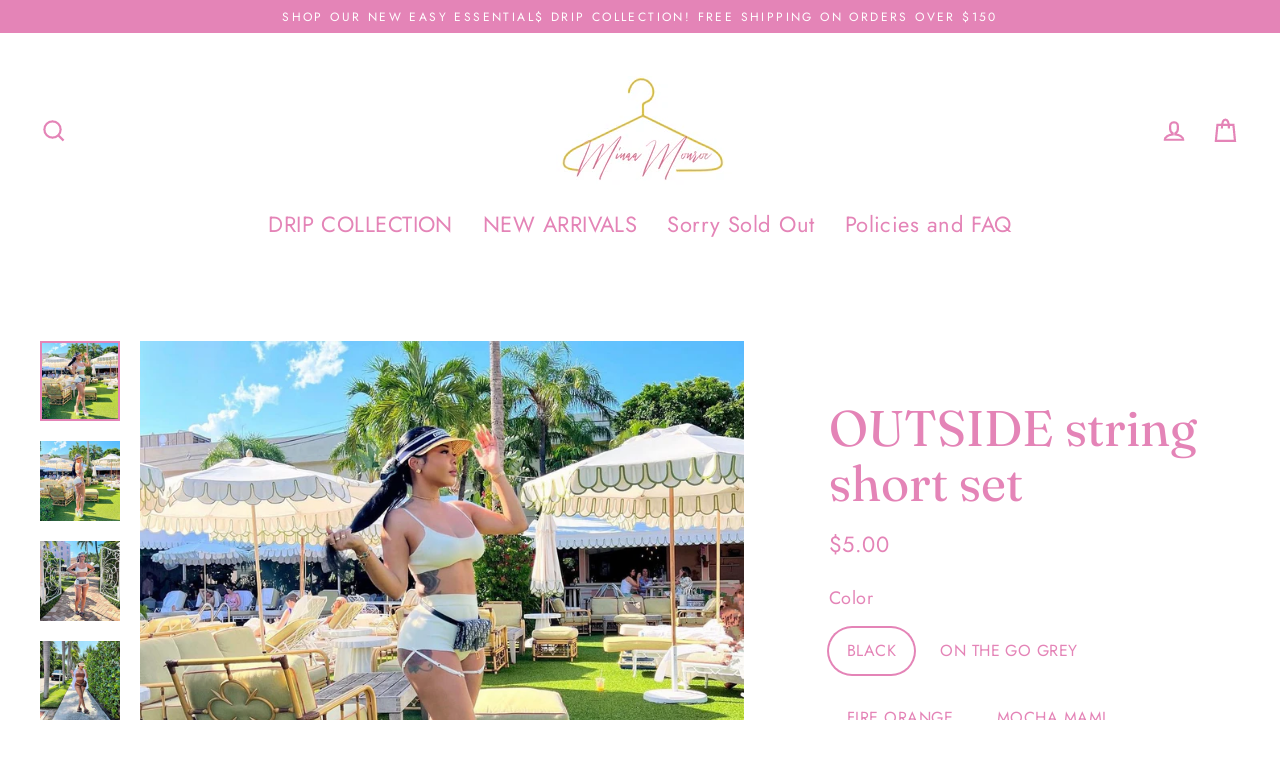

--- FILE ---
content_type: text/html; charset=utf-8
request_url: https://minaamonroe.com/products/outside-string-short-set
body_size: 39287
content:
<!doctype html>
<html class="no-js" lang="en" dir="ltr">
<head>
  <meta charset="utf-8">
  <meta http-equiv="X-UA-Compatible" content="IE=edge">
  <meta name="viewport" content="width=device-width,initial-scale=1">
  <meta name="theme-color" content="#e484b7">
  <link rel="canonical" href="https://minaamonroe.com/products/outside-string-short-set">
  <link rel="preconnect" href="https://cdn.shopify.com">
  <link rel="preconnect" href="https://fonts.shopifycdn.com">
  <link rel="dns-prefetch" href="https://productreviews.shopifycdn.com">
  <link rel="dns-prefetch" href="https://ajax.googleapis.com">
  <link rel="dns-prefetch" href="https://maps.googleapis.com">
  <link rel="dns-prefetch" href="https://maps.gstatic.com"><title>OUTSIDE string short set
&ndash; MINAA MONROE
</title>
<meta name="description" content="  DUE TO HYGIENE PURPOSES THIS SET IS FINAL SALE. Scroll down for size help   2 PIECE SET ( fitted t shirt top is sold separately ) Stretch activewear breathable ribbed material.   SHORTS: Adjustable attached upper thigh garter straps. Bottom butt cuff/bottom cheeks show. You are able to pull them down for slightly mor"><meta property="og:site_name" content="MINAA MONROE">
  <meta property="og:url" content="https://minaamonroe.com/products/outside-string-short-set">
  <meta property="og:title" content="OUTSIDE string short set">
  <meta property="og:type" content="product">
  <meta property="og:description" content="  DUE TO HYGIENE PURPOSES THIS SET IS FINAL SALE. Scroll down for size help   2 PIECE SET ( fitted t shirt top is sold separately ) Stretch activewear breathable ribbed material.   SHORTS: Adjustable attached upper thigh garter straps. Bottom butt cuff/bottom cheeks show. You are able to pull them down for slightly mor"><meta property="og:image" content="http://minaamonroe.com/cdn/shop/files/image_a604d710-a844-44b8-95c6-6877b17be092_1200x1200.jpg?v=1688179760"><meta property="og:image" content="http://minaamonroe.com/cdn/shop/files/image_e079112d-4a3d-4aab-b73c-03ec4149d15c_1200x1200.jpg?v=1688179760"><meta property="og:image" content="http://minaamonroe.com/cdn/shop/files/image_fb13fc52-2804-4d80-b857-55b28ec4ff25_1200x1200.jpg?v=1688179760">
  <meta property="og:image:secure_url" content="https://minaamonroe.com/cdn/shop/files/image_a604d710-a844-44b8-95c6-6877b17be092_1200x1200.jpg?v=1688179760"><meta property="og:image:secure_url" content="https://minaamonroe.com/cdn/shop/files/image_e079112d-4a3d-4aab-b73c-03ec4149d15c_1200x1200.jpg?v=1688179760"><meta property="og:image:secure_url" content="https://minaamonroe.com/cdn/shop/files/image_fb13fc52-2804-4d80-b857-55b28ec4ff25_1200x1200.jpg?v=1688179760">
  <meta name="twitter:site" content="@">
  <meta name="twitter:card" content="summary_large_image">
  <meta name="twitter:title" content="OUTSIDE string short set">
  <meta name="twitter:description" content="  DUE TO HYGIENE PURPOSES THIS SET IS FINAL SALE. Scroll down for size help   2 PIECE SET ( fitted t shirt top is sold separately ) Stretch activewear breathable ribbed material.   SHORTS: Adjustable attached upper thigh garter straps. Bottom butt cuff/bottom cheeks show. You are able to pull them down for slightly mor">
<script>window.performance && window.performance.mark && window.performance.mark('shopify.content_for_header.start');</script><meta name="facebook-domain-verification" content="tb6e2m2gta4abxdgj4avqojs7eb5yu">
<meta name="facebook-domain-verification" content="5ju5e8mpcbfmx9odm0khiipq0cjq2n">
<meta id="shopify-digital-wallet" name="shopify-digital-wallet" content="/18154401/digital_wallets/dialog">
<meta name="shopify-checkout-api-token" content="12ad8c2b3969d7bf4e0f90ba56accc8b">
<meta id="in-context-paypal-metadata" data-shop-id="18154401" data-venmo-supported="false" data-environment="production" data-locale="en_US" data-paypal-v4="true" data-currency="USD">
<link rel="alternate" type="application/json+oembed" href="https://minaamonroe.com/products/outside-string-short-set.oembed">
<script async="async" src="/checkouts/internal/preloads.js?locale=en-US"></script>
<link rel="preconnect" href="https://shop.app" crossorigin="anonymous">
<script async="async" src="https://shop.app/checkouts/internal/preloads.js?locale=en-US&shop_id=18154401" crossorigin="anonymous"></script>
<script id="apple-pay-shop-capabilities" type="application/json">{"shopId":18154401,"countryCode":"US","currencyCode":"USD","merchantCapabilities":["supports3DS"],"merchantId":"gid:\/\/shopify\/Shop\/18154401","merchantName":"MINAA MONROE","requiredBillingContactFields":["postalAddress","email"],"requiredShippingContactFields":["postalAddress","email"],"shippingType":"shipping","supportedNetworks":["visa","masterCard","amex","discover","elo","jcb"],"total":{"type":"pending","label":"MINAA MONROE","amount":"1.00"},"shopifyPaymentsEnabled":true,"supportsSubscriptions":true}</script>
<script id="shopify-features" type="application/json">{"accessToken":"12ad8c2b3969d7bf4e0f90ba56accc8b","betas":["rich-media-storefront-analytics"],"domain":"minaamonroe.com","predictiveSearch":true,"shopId":18154401,"locale":"en"}</script>
<script>var Shopify = Shopify || {};
Shopify.shop = "minaa-monroe.myshopify.com";
Shopify.locale = "en";
Shopify.currency = {"active":"USD","rate":"1.0"};
Shopify.country = "US";
Shopify.theme = {"name":"Streamline","id":82155602022,"schema_name":"Streamline","schema_version":"3.4.6","theme_store_id":872,"role":"main"};
Shopify.theme.handle = "null";
Shopify.theme.style = {"id":null,"handle":null};
Shopify.cdnHost = "minaamonroe.com/cdn";
Shopify.routes = Shopify.routes || {};
Shopify.routes.root = "/";</script>
<script type="module">!function(o){(o.Shopify=o.Shopify||{}).modules=!0}(window);</script>
<script>!function(o){function n(){var o=[];function n(){o.push(Array.prototype.slice.apply(arguments))}return n.q=o,n}var t=o.Shopify=o.Shopify||{};t.loadFeatures=n(),t.autoloadFeatures=n()}(window);</script>
<script>
  window.ShopifyPay = window.ShopifyPay || {};
  window.ShopifyPay.apiHost = "shop.app\/pay";
  window.ShopifyPay.redirectState = null;
</script>
<script id="shop-js-analytics" type="application/json">{"pageType":"product"}</script>
<script defer="defer" async type="module" src="//minaamonroe.com/cdn/shopifycloud/shop-js/modules/v2/client.init-shop-cart-sync_C5BV16lS.en.esm.js"></script>
<script defer="defer" async type="module" src="//minaamonroe.com/cdn/shopifycloud/shop-js/modules/v2/chunk.common_CygWptCX.esm.js"></script>
<script type="module">
  await import("//minaamonroe.com/cdn/shopifycloud/shop-js/modules/v2/client.init-shop-cart-sync_C5BV16lS.en.esm.js");
await import("//minaamonroe.com/cdn/shopifycloud/shop-js/modules/v2/chunk.common_CygWptCX.esm.js");

  window.Shopify.SignInWithShop?.initShopCartSync?.({"fedCMEnabled":true,"windoidEnabled":true});

</script>
<script defer="defer" async type="module" src="//minaamonroe.com/cdn/shopifycloud/shop-js/modules/v2/client.payment-terms_CZxnsJam.en.esm.js"></script>
<script defer="defer" async type="module" src="//minaamonroe.com/cdn/shopifycloud/shop-js/modules/v2/chunk.common_CygWptCX.esm.js"></script>
<script defer="defer" async type="module" src="//minaamonroe.com/cdn/shopifycloud/shop-js/modules/v2/chunk.modal_D71HUcav.esm.js"></script>
<script type="module">
  await import("//minaamonroe.com/cdn/shopifycloud/shop-js/modules/v2/client.payment-terms_CZxnsJam.en.esm.js");
await import("//minaamonroe.com/cdn/shopifycloud/shop-js/modules/v2/chunk.common_CygWptCX.esm.js");
await import("//minaamonroe.com/cdn/shopifycloud/shop-js/modules/v2/chunk.modal_D71HUcav.esm.js");

  
</script>
<script>
  window.Shopify = window.Shopify || {};
  if (!window.Shopify.featureAssets) window.Shopify.featureAssets = {};
  window.Shopify.featureAssets['shop-js'] = {"shop-cart-sync":["modules/v2/client.shop-cart-sync_ZFArdW7E.en.esm.js","modules/v2/chunk.common_CygWptCX.esm.js"],"init-fed-cm":["modules/v2/client.init-fed-cm_CmiC4vf6.en.esm.js","modules/v2/chunk.common_CygWptCX.esm.js"],"shop-button":["modules/v2/client.shop-button_tlx5R9nI.en.esm.js","modules/v2/chunk.common_CygWptCX.esm.js"],"shop-cash-offers":["modules/v2/client.shop-cash-offers_DOA2yAJr.en.esm.js","modules/v2/chunk.common_CygWptCX.esm.js","modules/v2/chunk.modal_D71HUcav.esm.js"],"init-windoid":["modules/v2/client.init-windoid_sURxWdc1.en.esm.js","modules/v2/chunk.common_CygWptCX.esm.js"],"shop-toast-manager":["modules/v2/client.shop-toast-manager_ClPi3nE9.en.esm.js","modules/v2/chunk.common_CygWptCX.esm.js"],"init-shop-email-lookup-coordinator":["modules/v2/client.init-shop-email-lookup-coordinator_B8hsDcYM.en.esm.js","modules/v2/chunk.common_CygWptCX.esm.js"],"init-shop-cart-sync":["modules/v2/client.init-shop-cart-sync_C5BV16lS.en.esm.js","modules/v2/chunk.common_CygWptCX.esm.js"],"avatar":["modules/v2/client.avatar_BTnouDA3.en.esm.js"],"pay-button":["modules/v2/client.pay-button_FdsNuTd3.en.esm.js","modules/v2/chunk.common_CygWptCX.esm.js"],"init-customer-accounts":["modules/v2/client.init-customer-accounts_DxDtT_ad.en.esm.js","modules/v2/client.shop-login-button_C5VAVYt1.en.esm.js","modules/v2/chunk.common_CygWptCX.esm.js","modules/v2/chunk.modal_D71HUcav.esm.js"],"init-shop-for-new-customer-accounts":["modules/v2/client.init-shop-for-new-customer-accounts_ChsxoAhi.en.esm.js","modules/v2/client.shop-login-button_C5VAVYt1.en.esm.js","modules/v2/chunk.common_CygWptCX.esm.js","modules/v2/chunk.modal_D71HUcav.esm.js"],"shop-login-button":["modules/v2/client.shop-login-button_C5VAVYt1.en.esm.js","modules/v2/chunk.common_CygWptCX.esm.js","modules/v2/chunk.modal_D71HUcav.esm.js"],"init-customer-accounts-sign-up":["modules/v2/client.init-customer-accounts-sign-up_CPSyQ0Tj.en.esm.js","modules/v2/client.shop-login-button_C5VAVYt1.en.esm.js","modules/v2/chunk.common_CygWptCX.esm.js","modules/v2/chunk.modal_D71HUcav.esm.js"],"shop-follow-button":["modules/v2/client.shop-follow-button_Cva4Ekp9.en.esm.js","modules/v2/chunk.common_CygWptCX.esm.js","modules/v2/chunk.modal_D71HUcav.esm.js"],"checkout-modal":["modules/v2/client.checkout-modal_BPM8l0SH.en.esm.js","modules/v2/chunk.common_CygWptCX.esm.js","modules/v2/chunk.modal_D71HUcav.esm.js"],"lead-capture":["modules/v2/client.lead-capture_Bi8yE_yS.en.esm.js","modules/v2/chunk.common_CygWptCX.esm.js","modules/v2/chunk.modal_D71HUcav.esm.js"],"shop-login":["modules/v2/client.shop-login_D6lNrXab.en.esm.js","modules/v2/chunk.common_CygWptCX.esm.js","modules/v2/chunk.modal_D71HUcav.esm.js"],"payment-terms":["modules/v2/client.payment-terms_CZxnsJam.en.esm.js","modules/v2/chunk.common_CygWptCX.esm.js","modules/v2/chunk.modal_D71HUcav.esm.js"]};
</script>
<script id="__st">var __st={"a":18154401,"offset":-18000,"reqid":"6147d3d8-715d-492f-a956-0116f661abf6-1768790442","pageurl":"minaamonroe.com\/products\/outside-string-short-set","u":"a8739ad1151f","p":"product","rtyp":"product","rid":8403775488311};</script>
<script>window.ShopifyPaypalV4VisibilityTracking = true;</script>
<script id="captcha-bootstrap">!function(){'use strict';const t='contact',e='account',n='new_comment',o=[[t,t],['blogs',n],['comments',n],[t,'customer']],c=[[e,'customer_login'],[e,'guest_login'],[e,'recover_customer_password'],[e,'create_customer']],r=t=>t.map((([t,e])=>`form[action*='/${t}']:not([data-nocaptcha='true']) input[name='form_type'][value='${e}']`)).join(','),a=t=>()=>t?[...document.querySelectorAll(t)].map((t=>t.form)):[];function s(){const t=[...o],e=r(t);return a(e)}const i='password',u='form_key',d=['recaptcha-v3-token','g-recaptcha-response','h-captcha-response',i],f=()=>{try{return window.sessionStorage}catch{return}},m='__shopify_v',_=t=>t.elements[u];function p(t,e,n=!1){try{const o=window.sessionStorage,c=JSON.parse(o.getItem(e)),{data:r}=function(t){const{data:e,action:n}=t;return t[m]||n?{data:e,action:n}:{data:t,action:n}}(c);for(const[e,n]of Object.entries(r))t.elements[e]&&(t.elements[e].value=n);n&&o.removeItem(e)}catch(o){console.error('form repopulation failed',{error:o})}}const l='form_type',E='cptcha';function T(t){t.dataset[E]=!0}const w=window,h=w.document,L='Shopify',v='ce_forms',y='captcha';let A=!1;((t,e)=>{const n=(g='f06e6c50-85a8-45c8-87d0-21a2b65856fe',I='https://cdn.shopify.com/shopifycloud/storefront-forms-hcaptcha/ce_storefront_forms_captcha_hcaptcha.v1.5.2.iife.js',D={infoText:'Protected by hCaptcha',privacyText:'Privacy',termsText:'Terms'},(t,e,n)=>{const o=w[L][v],c=o.bindForm;if(c)return c(t,g,e,D).then(n);var r;o.q.push([[t,g,e,D],n]),r=I,A||(h.body.append(Object.assign(h.createElement('script'),{id:'captcha-provider',async:!0,src:r})),A=!0)});var g,I,D;w[L]=w[L]||{},w[L][v]=w[L][v]||{},w[L][v].q=[],w[L][y]=w[L][y]||{},w[L][y].protect=function(t,e){n(t,void 0,e),T(t)},Object.freeze(w[L][y]),function(t,e,n,w,h,L){const[v,y,A,g]=function(t,e,n){const i=e?o:[],u=t?c:[],d=[...i,...u],f=r(d),m=r(i),_=r(d.filter((([t,e])=>n.includes(e))));return[a(f),a(m),a(_),s()]}(w,h,L),I=t=>{const e=t.target;return e instanceof HTMLFormElement?e:e&&e.form},D=t=>v().includes(t);t.addEventListener('submit',(t=>{const e=I(t);if(!e)return;const n=D(e)&&!e.dataset.hcaptchaBound&&!e.dataset.recaptchaBound,o=_(e),c=g().includes(e)&&(!o||!o.value);(n||c)&&t.preventDefault(),c&&!n&&(function(t){try{if(!f())return;!function(t){const e=f();if(!e)return;const n=_(t);if(!n)return;const o=n.value;o&&e.removeItem(o)}(t);const e=Array.from(Array(32),(()=>Math.random().toString(36)[2])).join('');!function(t,e){_(t)||t.append(Object.assign(document.createElement('input'),{type:'hidden',name:u})),t.elements[u].value=e}(t,e),function(t,e){const n=f();if(!n)return;const o=[...t.querySelectorAll(`input[type='${i}']`)].map((({name:t})=>t)),c=[...d,...o],r={};for(const[a,s]of new FormData(t).entries())c.includes(a)||(r[a]=s);n.setItem(e,JSON.stringify({[m]:1,action:t.action,data:r}))}(t,e)}catch(e){console.error('failed to persist form',e)}}(e),e.submit())}));const S=(t,e)=>{t&&!t.dataset[E]&&(n(t,e.some((e=>e===t))),T(t))};for(const o of['focusin','change'])t.addEventListener(o,(t=>{const e=I(t);D(e)&&S(e,y())}));const B=e.get('form_key'),M=e.get(l),P=B&&M;t.addEventListener('DOMContentLoaded',(()=>{const t=y();if(P)for(const e of t)e.elements[l].value===M&&p(e,B);[...new Set([...A(),...v().filter((t=>'true'===t.dataset.shopifyCaptcha))])].forEach((e=>S(e,t)))}))}(h,new URLSearchParams(w.location.search),n,t,e,['guest_login'])})(!0,!0)}();</script>
<script integrity="sha256-4kQ18oKyAcykRKYeNunJcIwy7WH5gtpwJnB7kiuLZ1E=" data-source-attribution="shopify.loadfeatures" defer="defer" src="//minaamonroe.com/cdn/shopifycloud/storefront/assets/storefront/load_feature-a0a9edcb.js" crossorigin="anonymous"></script>
<script crossorigin="anonymous" defer="defer" src="//minaamonroe.com/cdn/shopifycloud/storefront/assets/shopify_pay/storefront-65b4c6d7.js?v=20250812"></script>
<script data-source-attribution="shopify.dynamic_checkout.dynamic.init">var Shopify=Shopify||{};Shopify.PaymentButton=Shopify.PaymentButton||{isStorefrontPortableWallets:!0,init:function(){window.Shopify.PaymentButton.init=function(){};var t=document.createElement("script");t.src="https://minaamonroe.com/cdn/shopifycloud/portable-wallets/latest/portable-wallets.en.js",t.type="module",document.head.appendChild(t)}};
</script>
<script data-source-attribution="shopify.dynamic_checkout.buyer_consent">
  function portableWalletsHideBuyerConsent(e){var t=document.getElementById("shopify-buyer-consent"),n=document.getElementById("shopify-subscription-policy-button");t&&n&&(t.classList.add("hidden"),t.setAttribute("aria-hidden","true"),n.removeEventListener("click",e))}function portableWalletsShowBuyerConsent(e){var t=document.getElementById("shopify-buyer-consent"),n=document.getElementById("shopify-subscription-policy-button");t&&n&&(t.classList.remove("hidden"),t.removeAttribute("aria-hidden"),n.addEventListener("click",e))}window.Shopify?.PaymentButton&&(window.Shopify.PaymentButton.hideBuyerConsent=portableWalletsHideBuyerConsent,window.Shopify.PaymentButton.showBuyerConsent=portableWalletsShowBuyerConsent);
</script>
<script>
  function portableWalletsCleanup(e){e&&e.src&&console.error("Failed to load portable wallets script "+e.src);var t=document.querySelectorAll("shopify-accelerated-checkout .shopify-payment-button__skeleton, shopify-accelerated-checkout-cart .wallet-cart-button__skeleton"),e=document.getElementById("shopify-buyer-consent");for(let e=0;e<t.length;e++)t[e].remove();e&&e.remove()}function portableWalletsNotLoadedAsModule(e){e instanceof ErrorEvent&&"string"==typeof e.message&&e.message.includes("import.meta")&&"string"==typeof e.filename&&e.filename.includes("portable-wallets")&&(window.removeEventListener("error",portableWalletsNotLoadedAsModule),window.Shopify.PaymentButton.failedToLoad=e,"loading"===document.readyState?document.addEventListener("DOMContentLoaded",window.Shopify.PaymentButton.init):window.Shopify.PaymentButton.init())}window.addEventListener("error",portableWalletsNotLoadedAsModule);
</script>

<script type="module" src="https://minaamonroe.com/cdn/shopifycloud/portable-wallets/latest/portable-wallets.en.js" onError="portableWalletsCleanup(this)" crossorigin="anonymous"></script>
<script nomodule>
  document.addEventListener("DOMContentLoaded", portableWalletsCleanup);
</script>

<link id="shopify-accelerated-checkout-styles" rel="stylesheet" media="screen" href="https://minaamonroe.com/cdn/shopifycloud/portable-wallets/latest/accelerated-checkout-backwards-compat.css" crossorigin="anonymous">
<style id="shopify-accelerated-checkout-cart">
        #shopify-buyer-consent {
  margin-top: 1em;
  display: inline-block;
  width: 100%;
}

#shopify-buyer-consent.hidden {
  display: none;
}

#shopify-subscription-policy-button {
  background: none;
  border: none;
  padding: 0;
  text-decoration: underline;
  font-size: inherit;
  cursor: pointer;
}

#shopify-subscription-policy-button::before {
  box-shadow: none;
}

      </style>

<script>window.performance && window.performance.mark && window.performance.mark('shopify.content_for_header.end');</script>

  <script>
    var theme = {
      stylesheet: "//minaamonroe.com/cdn/shop/t/15/assets/theme.css?v=174643947338257172321696644056",
      template: "product",
      routes: {
        home: "/",
        cart: "/cart",
        cartAdd: "/cart/add.js",
        cartChange: "/cart/change"
      },
      strings: {
        addToCart: "Add to cart",
        soldOut: "Sold Out",
        unavailable: "Unavailable",
        regularPrice: "Regular price",
        salePrice: "Sale price",
        stockLabel: "[count] in stock",
        willNotShipUntil: "Will not ship until [date]",
        willBeInStockAfter: "Will be in stock after [date]",
        waitingForStock: "Inventory on the way",
        cartItems: "[count] items",
        cartConfirmDelete: "Are you sure you want to remove this item?",
        cartTermsConfirmation: "You must agree with the terms and conditions of sales to check out"
      },
      settings: {
        dynamicVariantsEnable: true,
        cartType: "page",
        moneyFormat: "${{amount}}",
        quickView: false,
        hoverProductGrid: true,
        themeName: 'Streamline',
        themeVersion: "3.4.6"
      }
    };

    document.documentElement.className = document.documentElement.className.replace('no-js', 'js');
  </script><style data-shopify>:root {
    --typeHeaderPrimary: Fraunces;
    --typeHeaderFallback: serif;
    --typeHeaderSize: 50px;
    --typeHeaderStyle: normal;
    --typeHeaderWeight: 400;
    --typeHeaderLineHeight: 1.1;
    --typeHeaderSpacing: 0.0em;

    --typeBasePrimary:Jost;
    --typeBaseFallback:sans-serif;
    --typeBaseSize: 18px;
    --typeBaseWeight: 400;
    --typeBaseStyle: normal;
    --typeBaseSpacing: 0.025em;
    --typeBaseLineHeight: 1.7;

    
      --buttonRadius: 0px;
    

    --iconWeight: 5px;
    --iconLinecaps: miter;
  }

  
    .site-nav__thumb-cart {
      border-left: 1px solid rgba(255,255,255,0.3);
    }
  

  .hero {
    background-image: linear-gradient(100deg, #eee5e0 40%, #ffffff 63%, #eee5e0 79%);
  }

  .placeholder-content,
  .image-wrap,
  .skrim__link,
  .pswp__img--placeholder {
    background-image: linear-gradient(100deg, #fdfbfa 40%, #f9f2ef 63%, #fdfbfa 79%);
  }</style><style>
  @font-face {
  font-family: Fraunces;
  font-weight: 400;
  font-style: normal;
  font-display: swap;
  src: url("//minaamonroe.com/cdn/fonts/fraunces/fraunces_n4.8e6986daad4907c36a536fb8d55aaf5318c974ca.woff2") format("woff2"),
       url("//minaamonroe.com/cdn/fonts/fraunces/fraunces_n4.879060358fafcf2c4c4b6df76c608dc301ced93b.woff") format("woff");
}

  @font-face {
  font-family: Jost;
  font-weight: 400;
  font-style: normal;
  font-display: swap;
  src: url("//minaamonroe.com/cdn/fonts/jost/jost_n4.d47a1b6347ce4a4c9f437608011273009d91f2b7.woff2") format("woff2"),
       url("//minaamonroe.com/cdn/fonts/jost/jost_n4.791c46290e672b3f85c3d1c651ef2efa3819eadd.woff") format("woff");
}


  @font-face {
  font-family: Jost;
  font-weight: 700;
  font-style: normal;
  font-display: swap;
  src: url("//minaamonroe.com/cdn/fonts/jost/jost_n7.921dc18c13fa0b0c94c5e2517ffe06139c3615a3.woff2") format("woff2"),
       url("//minaamonroe.com/cdn/fonts/jost/jost_n7.cbfc16c98c1e195f46c536e775e4e959c5f2f22b.woff") format("woff");
}

  @font-face {
  font-family: Jost;
  font-weight: 400;
  font-style: italic;
  font-display: swap;
  src: url("//minaamonroe.com/cdn/fonts/jost/jost_i4.b690098389649750ada222b9763d55796c5283a5.woff2") format("woff2"),
       url("//minaamonroe.com/cdn/fonts/jost/jost_i4.fd766415a47e50b9e391ae7ec04e2ae25e7e28b0.woff") format("woff");
}

  @font-face {
  font-family: Jost;
  font-weight: 700;
  font-style: italic;
  font-display: swap;
  src: url("//minaamonroe.com/cdn/fonts/jost/jost_i7.d8201b854e41e19d7ed9b1a31fe4fe71deea6d3f.woff2") format("woff2"),
       url("//minaamonroe.com/cdn/fonts/jost/jost_i7.eae515c34e26b6c853efddc3fc0c552e0de63757.woff") format("woff");
}


  body,
  input,
  textarea,
  button,
  select {
    -webkit-font-smoothing: antialiased;
    -webkit-text-size-adjust: 100%;
    text-rendering: optimizeSpeed;
    font-family: var(--typeBasePrimary), var(--typeBaseFallback);
    font-size: calc(var(--typeBaseSize) * 0.85);
    font-weight: var(--typeBaseWeight);
    font-style: var(--typeBaseStyle);
    letter-spacing: var(--typeBaseSpacing);
    line-height: var(--typeBaseLineHeight);
  }

  @media only screen and (min-width: 769px) {
    body,
    input,
    textarea,
    button,
    select {
      font-size: var(--typeBaseSize);
    }
  }

  .page-container {
    display: none;
  }

  h1, .h1,
  h3, .h3,
  h4, .h4,
  h5, .h5,
  h6, .h6,
  .section-header__title,
  .spr-header-title.spr-header-title {
    font-family: var(--typeHeaderPrimary), var(--typeHeaderFallback);
    font-weight: var(--typeHeaderWeight);
    font-style: normal;
    letter-spacing: var(--typeHeaderSpacing);
    line-height: var(--typeHeaderLineHeight);
    word-break: break-word;

    
  }

  h2, .h2 {
    font-family: var(--typeBasePrimary), var(--typeBaseFallback);
    font-weight: var(--typeBaseWeight);
    letter-spacing: var(--typeBaseSpacing);
    line-height: var(--typeBaseLineHeight);
  }

  
  @keyframes pulse-fade {
    0% {
      opacity: 0;
    }
    50% {
      opacity: 1;
    }
    100% {
      opacity: 0;
    }
  }

  .splash-screen {
    box-sizing: border-box;
    display: flex;
    position: fixed;
    left: 0;
    top: 0;
    right: 0;
    bottom: 0;
    align-items: center;
    justify-content: center;
    z-index: 10001;
    background-color: #ffffff;
  }

  .splash-screen__loader {
    max-width: 130px;
  }

  @media only screen and (min-width: 769px) {
    .splash-screen__loader {
      max-width: 140px;
    }
  }

  .splash-screen img {
    display: block;
    max-width: 100%;
    border: 0 none;
    animation: pulse-fade 0.4s infinite linear;
  }

  .loader-text {
    letter-spacing: 0.2em;
    font-size: 1.5em;
    text-transform: uppercase;
    animation: pulse-fade 0.4s infinite linear;
  }

  .loader-logo {
    display: none;
    position: fixed;
    left: 0;
    top: 0;
    right: 0;
    bottom: 0;
    align-items: center;
    justify-content: center;
    background-color: #ffffff;
    z-index: 6000;
  }

  .loader-logo__img {
    display: block;
  }

  .transition-body {
    opacity: 0;
  }

  .btn--loading span:after {
    content: "Loading";
  }
</style>

<link title="theme" rel="preload" href="//minaamonroe.com/cdn/shop/t/15/assets/theme.css?v=174643947338257172321696644056" as="style">
<noscript><link rel="stylesheet" href="//minaamonroe.com/cdn/shop/t/15/assets/theme.css?v=174643947338257172321696644056"></noscript>

<script>
/*! loadCSS. [c]2017 Filament Group, Inc. MIT License */
!function(a){"use strict";var b=function(b,c,d){function e(a){return h.body?a():void setTimeout(function(){e(a)})}function f(){i.addEventListener&&i.removeEventListener("load",f);if(!Shopify.designMode)i.media=d||"all"}var g,h=a.document,i=h.createElement("link");if(c)g=c;else{var j=(h.body||h.getElementsByTagName("head")[0]).childNodes;g=j[j.length-1]}var k=h.styleSheets;i.rel="stylesheet",i.href=b,i.media=Shopify.designMode?d||"all":"only x",e(function(){g.parentNode.insertBefore(i,c?g:g.nextSibling)});var l=function(a){for(var b=i.href,c=k.length;c--;)if(k[c].href===b)return a();setTimeout(function(){l(a)})};return i.addEventListener&&i.addEventListener("load",f),i.onloadcssdefined=l,l(f),i};"undefined"!=typeof exports?exports.loadCSS=b:a.loadCSS=b}("undefined"!=typeof global?global:this);
/*! onloadCSS. (onload callback for loadCSS) [c]2017 Filament Group, Inc. MIT License */
function onloadCSS(a,b){function c(){!d&&b&&(d=!0,b.call(a))}var d;a.addEventListener&&a.addEventListener("load",c),a.attachEvent&&a.attachEvent("onload",c),"isApplicationInstalled"in navigator&&"onloadcssdefined"in a&&a.onloadcssdefined(c)}

// Insert our stylesheet before our preload <link> tag
var preload = document.querySelector('link[href="//minaamonroe.com/cdn/shop/t/15/assets/theme.css?v=174643947338257172321696644056"]');
var stylesheet = loadCSS('//minaamonroe.com/cdn/shop/t/15/assets/theme.css?v=174643947338257172321696644056', preload);
// Create a property to easily detect if the stylesheet is done loading
onloadCSS(stylesheet, function() { stylesheet.loaded = true; });
</script>
<script src="//minaamonroe.com/cdn/shop/t/15/assets/vendor-v3.js" defer="defer"></script><link rel="preload" as="style" href="//minaamonroe.com/cdn/shop/t/15/assets/currency-flags.css" onload="this.onload=null;this.rel='stylesheet'">
    <link rel="stylesheet" href="//minaamonroe.com/cdn/shop/t/15/assets/currency-flags.css"><script src="//minaamonroe.com/cdn/shop/t/15/assets/theme.min.js?v=173188979182236212891671246583" defer="defer"></script><link href="https://monorail-edge.shopifysvc.com" rel="dns-prefetch">
<script>(function(){if ("sendBeacon" in navigator && "performance" in window) {try {var session_token_from_headers = performance.getEntriesByType('navigation')[0].serverTiming.find(x => x.name == '_s').description;} catch {var session_token_from_headers = undefined;}var session_cookie_matches = document.cookie.match(/_shopify_s=([^;]*)/);var session_token_from_cookie = session_cookie_matches && session_cookie_matches.length === 2 ? session_cookie_matches[1] : "";var session_token = session_token_from_headers || session_token_from_cookie || "";function handle_abandonment_event(e) {var entries = performance.getEntries().filter(function(entry) {return /monorail-edge.shopifysvc.com/.test(entry.name);});if (!window.abandonment_tracked && entries.length === 0) {window.abandonment_tracked = true;var currentMs = Date.now();var navigation_start = performance.timing.navigationStart;var payload = {shop_id: 18154401,url: window.location.href,navigation_start,duration: currentMs - navigation_start,session_token,page_type: "product"};window.navigator.sendBeacon("https://monorail-edge.shopifysvc.com/v1/produce", JSON.stringify({schema_id: "online_store_buyer_site_abandonment/1.1",payload: payload,metadata: {event_created_at_ms: currentMs,event_sent_at_ms: currentMs}}));}}window.addEventListener('pagehide', handle_abandonment_event);}}());</script>
<script id="web-pixels-manager-setup">(function e(e,d,r,n,o){if(void 0===o&&(o={}),!Boolean(null===(a=null===(i=window.Shopify)||void 0===i?void 0:i.analytics)||void 0===a?void 0:a.replayQueue)){var i,a;window.Shopify=window.Shopify||{};var t=window.Shopify;t.analytics=t.analytics||{};var s=t.analytics;s.replayQueue=[],s.publish=function(e,d,r){return s.replayQueue.push([e,d,r]),!0};try{self.performance.mark("wpm:start")}catch(e){}var l=function(){var e={modern:/Edge?\/(1{2}[4-9]|1[2-9]\d|[2-9]\d{2}|\d{4,})\.\d+(\.\d+|)|Firefox\/(1{2}[4-9]|1[2-9]\d|[2-9]\d{2}|\d{4,})\.\d+(\.\d+|)|Chrom(ium|e)\/(9{2}|\d{3,})\.\d+(\.\d+|)|(Maci|X1{2}).+ Version\/(15\.\d+|(1[6-9]|[2-9]\d|\d{3,})\.\d+)([,.]\d+|)( \(\w+\)|)( Mobile\/\w+|) Safari\/|Chrome.+OPR\/(9{2}|\d{3,})\.\d+\.\d+|(CPU[ +]OS|iPhone[ +]OS|CPU[ +]iPhone|CPU IPhone OS|CPU iPad OS)[ +]+(15[._]\d+|(1[6-9]|[2-9]\d|\d{3,})[._]\d+)([._]\d+|)|Android:?[ /-](13[3-9]|1[4-9]\d|[2-9]\d{2}|\d{4,})(\.\d+|)(\.\d+|)|Android.+Firefox\/(13[5-9]|1[4-9]\d|[2-9]\d{2}|\d{4,})\.\d+(\.\d+|)|Android.+Chrom(ium|e)\/(13[3-9]|1[4-9]\d|[2-9]\d{2}|\d{4,})\.\d+(\.\d+|)|SamsungBrowser\/([2-9]\d|\d{3,})\.\d+/,legacy:/Edge?\/(1[6-9]|[2-9]\d|\d{3,})\.\d+(\.\d+|)|Firefox\/(5[4-9]|[6-9]\d|\d{3,})\.\d+(\.\d+|)|Chrom(ium|e)\/(5[1-9]|[6-9]\d|\d{3,})\.\d+(\.\d+|)([\d.]+$|.*Safari\/(?![\d.]+ Edge\/[\d.]+$))|(Maci|X1{2}).+ Version\/(10\.\d+|(1[1-9]|[2-9]\d|\d{3,})\.\d+)([,.]\d+|)( \(\w+\)|)( Mobile\/\w+|) Safari\/|Chrome.+OPR\/(3[89]|[4-9]\d|\d{3,})\.\d+\.\d+|(CPU[ +]OS|iPhone[ +]OS|CPU[ +]iPhone|CPU IPhone OS|CPU iPad OS)[ +]+(10[._]\d+|(1[1-9]|[2-9]\d|\d{3,})[._]\d+)([._]\d+|)|Android:?[ /-](13[3-9]|1[4-9]\d|[2-9]\d{2}|\d{4,})(\.\d+|)(\.\d+|)|Mobile Safari.+OPR\/([89]\d|\d{3,})\.\d+\.\d+|Android.+Firefox\/(13[5-9]|1[4-9]\d|[2-9]\d{2}|\d{4,})\.\d+(\.\d+|)|Android.+Chrom(ium|e)\/(13[3-9]|1[4-9]\d|[2-9]\d{2}|\d{4,})\.\d+(\.\d+|)|Android.+(UC? ?Browser|UCWEB|U3)[ /]?(15\.([5-9]|\d{2,})|(1[6-9]|[2-9]\d|\d{3,})\.\d+)\.\d+|SamsungBrowser\/(5\.\d+|([6-9]|\d{2,})\.\d+)|Android.+MQ{2}Browser\/(14(\.(9|\d{2,})|)|(1[5-9]|[2-9]\d|\d{3,})(\.\d+|))(\.\d+|)|K[Aa][Ii]OS\/(3\.\d+|([4-9]|\d{2,})\.\d+)(\.\d+|)/},d=e.modern,r=e.legacy,n=navigator.userAgent;return n.match(d)?"modern":n.match(r)?"legacy":"unknown"}(),u="modern"===l?"modern":"legacy",c=(null!=n?n:{modern:"",legacy:""})[u],f=function(e){return[e.baseUrl,"/wpm","/b",e.hashVersion,"modern"===e.buildTarget?"m":"l",".js"].join("")}({baseUrl:d,hashVersion:r,buildTarget:u}),m=function(e){var d=e.version,r=e.bundleTarget,n=e.surface,o=e.pageUrl,i=e.monorailEndpoint;return{emit:function(e){var a=e.status,t=e.errorMsg,s=(new Date).getTime(),l=JSON.stringify({metadata:{event_sent_at_ms:s},events:[{schema_id:"web_pixels_manager_load/3.1",payload:{version:d,bundle_target:r,page_url:o,status:a,surface:n,error_msg:t},metadata:{event_created_at_ms:s}}]});if(!i)return console&&console.warn&&console.warn("[Web Pixels Manager] No Monorail endpoint provided, skipping logging."),!1;try{return self.navigator.sendBeacon.bind(self.navigator)(i,l)}catch(e){}var u=new XMLHttpRequest;try{return u.open("POST",i,!0),u.setRequestHeader("Content-Type","text/plain"),u.send(l),!0}catch(e){return console&&console.warn&&console.warn("[Web Pixels Manager] Got an unhandled error while logging to Monorail."),!1}}}}({version:r,bundleTarget:l,surface:e.surface,pageUrl:self.location.href,monorailEndpoint:e.monorailEndpoint});try{o.browserTarget=l,function(e){var d=e.src,r=e.async,n=void 0===r||r,o=e.onload,i=e.onerror,a=e.sri,t=e.scriptDataAttributes,s=void 0===t?{}:t,l=document.createElement("script"),u=document.querySelector("head"),c=document.querySelector("body");if(l.async=n,l.src=d,a&&(l.integrity=a,l.crossOrigin="anonymous"),s)for(var f in s)if(Object.prototype.hasOwnProperty.call(s,f))try{l.dataset[f]=s[f]}catch(e){}if(o&&l.addEventListener("load",o),i&&l.addEventListener("error",i),u)u.appendChild(l);else{if(!c)throw new Error("Did not find a head or body element to append the script");c.appendChild(l)}}({src:f,async:!0,onload:function(){if(!function(){var e,d;return Boolean(null===(d=null===(e=window.Shopify)||void 0===e?void 0:e.analytics)||void 0===d?void 0:d.initialized)}()){var d=window.webPixelsManager.init(e)||void 0;if(d){var r=window.Shopify.analytics;r.replayQueue.forEach((function(e){var r=e[0],n=e[1],o=e[2];d.publishCustomEvent(r,n,o)})),r.replayQueue=[],r.publish=d.publishCustomEvent,r.visitor=d.visitor,r.initialized=!0}}},onerror:function(){return m.emit({status:"failed",errorMsg:"".concat(f," has failed to load")})},sri:function(e){var d=/^sha384-[A-Za-z0-9+/=]+$/;return"string"==typeof e&&d.test(e)}(c)?c:"",scriptDataAttributes:o}),m.emit({status:"loading"})}catch(e){m.emit({status:"failed",errorMsg:(null==e?void 0:e.message)||"Unknown error"})}}})({shopId: 18154401,storefrontBaseUrl: "https://minaamonroe.com",extensionsBaseUrl: "https://extensions.shopifycdn.com/cdn/shopifycloud/web-pixels-manager",monorailEndpoint: "https://monorail-edge.shopifysvc.com/unstable/produce_batch",surface: "storefront-renderer",enabledBetaFlags: ["2dca8a86"],webPixelsConfigList: [{"id":"726958391","configuration":"{\"pixelCode\":\"CB6F6VJC77U9CFJHP4BG\"}","eventPayloadVersion":"v1","runtimeContext":"STRICT","scriptVersion":"22e92c2ad45662f435e4801458fb78cc","type":"APP","apiClientId":4383523,"privacyPurposes":["ANALYTICS","MARKETING","SALE_OF_DATA"],"dataSharingAdjustments":{"protectedCustomerApprovalScopes":["read_customer_address","read_customer_email","read_customer_name","read_customer_personal_data","read_customer_phone"]}},{"id":"338755895","configuration":"{\"pixel_id\":\"247025953670588\",\"pixel_type\":\"facebook_pixel\",\"metaapp_system_user_token\":\"-\"}","eventPayloadVersion":"v1","runtimeContext":"OPEN","scriptVersion":"ca16bc87fe92b6042fbaa3acc2fbdaa6","type":"APP","apiClientId":2329312,"privacyPurposes":["ANALYTICS","MARKETING","SALE_OF_DATA"],"dataSharingAdjustments":{"protectedCustomerApprovalScopes":["read_customer_address","read_customer_email","read_customer_name","read_customer_personal_data","read_customer_phone"]}},{"id":"shopify-app-pixel","configuration":"{}","eventPayloadVersion":"v1","runtimeContext":"STRICT","scriptVersion":"0450","apiClientId":"shopify-pixel","type":"APP","privacyPurposes":["ANALYTICS","MARKETING"]},{"id":"shopify-custom-pixel","eventPayloadVersion":"v1","runtimeContext":"LAX","scriptVersion":"0450","apiClientId":"shopify-pixel","type":"CUSTOM","privacyPurposes":["ANALYTICS","MARKETING"]}],isMerchantRequest: false,initData: {"shop":{"name":"MINAA MONROE","paymentSettings":{"currencyCode":"USD"},"myshopifyDomain":"minaa-monroe.myshopify.com","countryCode":"US","storefrontUrl":"https:\/\/minaamonroe.com"},"customer":null,"cart":null,"checkout":null,"productVariants":[{"price":{"amount":5.0,"currencyCode":"USD"},"product":{"title":"OUTSIDE string short set","vendor":"MINAA MONROE","id":"8403775488311","untranslatedTitle":"OUTSIDE string short set","url":"\/products\/outside-string-short-set","type":""},"id":"45581097206071","image":{"src":"\/\/minaamonroe.com\/cdn\/shop\/files\/image_a604d710-a844-44b8-95c6-6877b17be092.jpg?v=1688179760"},"sku":"","title":"BLACK \/ SHORTS WITH BUSSIN BANDEAU \/ XS\/S","untranslatedTitle":"BLACK \/ SHORTS WITH BUSSIN BANDEAU \/ XS\/S"},{"price":{"amount":5.0,"currencyCode":"USD"},"product":{"title":"OUTSIDE string short set","vendor":"MINAA MONROE","id":"8403775488311","untranslatedTitle":"OUTSIDE string short set","url":"\/products\/outside-string-short-set","type":""},"id":"45581097238839","image":{"src":"\/\/minaamonroe.com\/cdn\/shop\/files\/image_a604d710-a844-44b8-95c6-6877b17be092.jpg?v=1688179760"},"sku":"","title":"BLACK \/ SHORTS WITH BUSSIN BANDEAU \/ S\/M","untranslatedTitle":"BLACK \/ SHORTS WITH BUSSIN BANDEAU \/ S\/M"},{"price":{"amount":5.0,"currencyCode":"USD"},"product":{"title":"OUTSIDE string short set","vendor":"MINAA MONROE","id":"8403775488311","untranslatedTitle":"OUTSIDE string short set","url":"\/products\/outside-string-short-set","type":""},"id":"45581097271607","image":{"src":"\/\/minaamonroe.com\/cdn\/shop\/files\/image_a604d710-a844-44b8-95c6-6877b17be092.jpg?v=1688179760"},"sku":"","title":"BLACK \/ SHORTS WITH BUSSIN BANDEAU \/ M\/L","untranslatedTitle":"BLACK \/ SHORTS WITH BUSSIN BANDEAU \/ M\/L"},{"price":{"amount":5.0,"currencyCode":"USD"},"product":{"title":"OUTSIDE string short set","vendor":"MINAA MONROE","id":"8403775488311","untranslatedTitle":"OUTSIDE string short set","url":"\/products\/outside-string-short-set","type":""},"id":"45581097304375","image":{"src":"\/\/minaamonroe.com\/cdn\/shop\/files\/image_a604d710-a844-44b8-95c6-6877b17be092.jpg?v=1688179760"},"sku":"","title":"BLACK \/ SHORTS WITH BUSSIN BANDEAU \/ L\/XL","untranslatedTitle":"BLACK \/ SHORTS WITH BUSSIN BANDEAU \/ L\/XL"},{"price":{"amount":5.0,"currencyCode":"USD"},"product":{"title":"OUTSIDE string short set","vendor":"MINAA MONROE","id":"8403775488311","untranslatedTitle":"OUTSIDE string short set","url":"\/products\/outside-string-short-set","type":""},"id":"45581097337143","image":{"src":"\/\/minaamonroe.com\/cdn\/shop\/files\/image_a604d710-a844-44b8-95c6-6877b17be092.jpg?v=1688179760"},"sku":"","title":"BLACK \/ SHORTS WITH BOOBY BRALETTE \/ XS\/S","untranslatedTitle":"BLACK \/ SHORTS WITH BOOBY BRALETTE \/ XS\/S"},{"price":{"amount":5.0,"currencyCode":"USD"},"product":{"title":"OUTSIDE string short set","vendor":"MINAA MONROE","id":"8403775488311","untranslatedTitle":"OUTSIDE string short set","url":"\/products\/outside-string-short-set","type":""},"id":"45581097369911","image":{"src":"\/\/minaamonroe.com\/cdn\/shop\/files\/image_a604d710-a844-44b8-95c6-6877b17be092.jpg?v=1688179760"},"sku":"","title":"BLACK \/ SHORTS WITH BOOBY BRALETTE \/ S\/M","untranslatedTitle":"BLACK \/ SHORTS WITH BOOBY BRALETTE \/ S\/M"},{"price":{"amount":5.0,"currencyCode":"USD"},"product":{"title":"OUTSIDE string short set","vendor":"MINAA MONROE","id":"8403775488311","untranslatedTitle":"OUTSIDE string short set","url":"\/products\/outside-string-short-set","type":""},"id":"45581097402679","image":{"src":"\/\/minaamonroe.com\/cdn\/shop\/files\/image_a604d710-a844-44b8-95c6-6877b17be092.jpg?v=1688179760"},"sku":"","title":"BLACK \/ SHORTS WITH BOOBY BRALETTE \/ M\/L","untranslatedTitle":"BLACK \/ SHORTS WITH BOOBY BRALETTE \/ M\/L"},{"price":{"amount":5.0,"currencyCode":"USD"},"product":{"title":"OUTSIDE string short set","vendor":"MINAA MONROE","id":"8403775488311","untranslatedTitle":"OUTSIDE string short set","url":"\/products\/outside-string-short-set","type":""},"id":"45581097435447","image":{"src":"\/\/minaamonroe.com\/cdn\/shop\/files\/image_a604d710-a844-44b8-95c6-6877b17be092.jpg?v=1688179760"},"sku":"","title":"BLACK \/ SHORTS WITH BOOBY BRALETTE \/ L\/XL","untranslatedTitle":"BLACK \/ SHORTS WITH BOOBY BRALETTE \/ L\/XL"},{"price":{"amount":5.0,"currencyCode":"USD"},"product":{"title":"OUTSIDE string short set","vendor":"MINAA MONROE","id":"8403775488311","untranslatedTitle":"OUTSIDE string short set","url":"\/products\/outside-string-short-set","type":""},"id":"45581097468215","image":{"src":"\/\/minaamonroe.com\/cdn\/shop\/files\/image_a604d710-a844-44b8-95c6-6877b17be092.jpg?v=1688179760"},"sku":"","title":"ON THE GO GREY \/ SHORTS WITH BUSSIN BANDEAU \/ XS\/S","untranslatedTitle":"ON THE GO GREY \/ SHORTS WITH BUSSIN BANDEAU \/ XS\/S"},{"price":{"amount":5.0,"currencyCode":"USD"},"product":{"title":"OUTSIDE string short set","vendor":"MINAA MONROE","id":"8403775488311","untranslatedTitle":"OUTSIDE string short set","url":"\/products\/outside-string-short-set","type":""},"id":"45581097500983","image":{"src":"\/\/minaamonroe.com\/cdn\/shop\/files\/image_a604d710-a844-44b8-95c6-6877b17be092.jpg?v=1688179760"},"sku":"","title":"ON THE GO GREY \/ SHORTS WITH BUSSIN BANDEAU \/ S\/M","untranslatedTitle":"ON THE GO GREY \/ SHORTS WITH BUSSIN BANDEAU \/ S\/M"},{"price":{"amount":5.0,"currencyCode":"USD"},"product":{"title":"OUTSIDE string short set","vendor":"MINAA MONROE","id":"8403775488311","untranslatedTitle":"OUTSIDE string short set","url":"\/products\/outside-string-short-set","type":""},"id":"45581097533751","image":{"src":"\/\/minaamonroe.com\/cdn\/shop\/files\/image_a604d710-a844-44b8-95c6-6877b17be092.jpg?v=1688179760"},"sku":"","title":"ON THE GO GREY \/ SHORTS WITH BUSSIN BANDEAU \/ M\/L","untranslatedTitle":"ON THE GO GREY \/ SHORTS WITH BUSSIN BANDEAU \/ M\/L"},{"price":{"amount":5.0,"currencyCode":"USD"},"product":{"title":"OUTSIDE string short set","vendor":"MINAA MONROE","id":"8403775488311","untranslatedTitle":"OUTSIDE string short set","url":"\/products\/outside-string-short-set","type":""},"id":"45581097566519","image":{"src":"\/\/minaamonroe.com\/cdn\/shop\/files\/image_a604d710-a844-44b8-95c6-6877b17be092.jpg?v=1688179760"},"sku":"","title":"ON THE GO GREY \/ SHORTS WITH BUSSIN BANDEAU \/ L\/XL","untranslatedTitle":"ON THE GO GREY \/ SHORTS WITH BUSSIN BANDEAU \/ L\/XL"},{"price":{"amount":5.0,"currencyCode":"USD"},"product":{"title":"OUTSIDE string short set","vendor":"MINAA MONROE","id":"8403775488311","untranslatedTitle":"OUTSIDE string short set","url":"\/products\/outside-string-short-set","type":""},"id":"45581097599287","image":{"src":"\/\/minaamonroe.com\/cdn\/shop\/files\/image_a604d710-a844-44b8-95c6-6877b17be092.jpg?v=1688179760"},"sku":"","title":"ON THE GO GREY \/ SHORTS WITH BOOBY BRALETTE \/ XS\/S","untranslatedTitle":"ON THE GO GREY \/ SHORTS WITH BOOBY BRALETTE \/ XS\/S"},{"price":{"amount":5.0,"currencyCode":"USD"},"product":{"title":"OUTSIDE string short set","vendor":"MINAA MONROE","id":"8403775488311","untranslatedTitle":"OUTSIDE string short set","url":"\/products\/outside-string-short-set","type":""},"id":"45581097632055","image":{"src":"\/\/minaamonroe.com\/cdn\/shop\/files\/image_a604d710-a844-44b8-95c6-6877b17be092.jpg?v=1688179760"},"sku":"","title":"ON THE GO GREY \/ SHORTS WITH BOOBY BRALETTE \/ S\/M","untranslatedTitle":"ON THE GO GREY \/ SHORTS WITH BOOBY BRALETTE \/ S\/M"},{"price":{"amount":5.0,"currencyCode":"USD"},"product":{"title":"OUTSIDE string short set","vendor":"MINAA MONROE","id":"8403775488311","untranslatedTitle":"OUTSIDE string short set","url":"\/products\/outside-string-short-set","type":""},"id":"45581097664823","image":{"src":"\/\/minaamonroe.com\/cdn\/shop\/files\/image_a604d710-a844-44b8-95c6-6877b17be092.jpg?v=1688179760"},"sku":"","title":"ON THE GO GREY \/ SHORTS WITH BOOBY BRALETTE \/ M\/L","untranslatedTitle":"ON THE GO GREY \/ SHORTS WITH BOOBY BRALETTE \/ M\/L"},{"price":{"amount":5.0,"currencyCode":"USD"},"product":{"title":"OUTSIDE string short set","vendor":"MINAA MONROE","id":"8403775488311","untranslatedTitle":"OUTSIDE string short set","url":"\/products\/outside-string-short-set","type":""},"id":"45581097697591","image":{"src":"\/\/minaamonroe.com\/cdn\/shop\/files\/image_a604d710-a844-44b8-95c6-6877b17be092.jpg?v=1688179760"},"sku":"","title":"ON THE GO GREY \/ SHORTS WITH BOOBY BRALETTE \/ L\/XL","untranslatedTitle":"ON THE GO GREY \/ SHORTS WITH BOOBY BRALETTE \/ L\/XL"},{"price":{"amount":5.0,"currencyCode":"USD"},"product":{"title":"OUTSIDE string short set","vendor":"MINAA MONROE","id":"8403775488311","untranslatedTitle":"OUTSIDE string short set","url":"\/products\/outside-string-short-set","type":""},"id":"45581097730359","image":{"src":"\/\/minaamonroe.com\/cdn\/shop\/files\/image_a604d710-a844-44b8-95c6-6877b17be092.jpg?v=1688179760"},"sku":"","title":"FIRE ORANGE \/ SHORTS WITH BUSSIN BANDEAU \/ XS\/S","untranslatedTitle":"FIRE ORANGE \/ SHORTS WITH BUSSIN BANDEAU \/ XS\/S"},{"price":{"amount":5.0,"currencyCode":"USD"},"product":{"title":"OUTSIDE string short set","vendor":"MINAA MONROE","id":"8403775488311","untranslatedTitle":"OUTSIDE string short set","url":"\/products\/outside-string-short-set","type":""},"id":"45581097763127","image":{"src":"\/\/minaamonroe.com\/cdn\/shop\/files\/image_a604d710-a844-44b8-95c6-6877b17be092.jpg?v=1688179760"},"sku":"","title":"FIRE ORANGE \/ SHORTS WITH BUSSIN BANDEAU \/ S\/M","untranslatedTitle":"FIRE ORANGE \/ SHORTS WITH BUSSIN BANDEAU \/ S\/M"},{"price":{"amount":5.0,"currencyCode":"USD"},"product":{"title":"OUTSIDE string short set","vendor":"MINAA MONROE","id":"8403775488311","untranslatedTitle":"OUTSIDE string short set","url":"\/products\/outside-string-short-set","type":""},"id":"45581097795895","image":{"src":"\/\/minaamonroe.com\/cdn\/shop\/files\/image_a604d710-a844-44b8-95c6-6877b17be092.jpg?v=1688179760"},"sku":"","title":"FIRE ORANGE \/ SHORTS WITH BUSSIN BANDEAU \/ M\/L","untranslatedTitle":"FIRE ORANGE \/ SHORTS WITH BUSSIN BANDEAU \/ M\/L"},{"price":{"amount":5.0,"currencyCode":"USD"},"product":{"title":"OUTSIDE string short set","vendor":"MINAA MONROE","id":"8403775488311","untranslatedTitle":"OUTSIDE string short set","url":"\/products\/outside-string-short-set","type":""},"id":"45581097828663","image":{"src":"\/\/minaamonroe.com\/cdn\/shop\/files\/image_a604d710-a844-44b8-95c6-6877b17be092.jpg?v=1688179760"},"sku":"","title":"FIRE ORANGE \/ SHORTS WITH BUSSIN BANDEAU \/ L\/XL","untranslatedTitle":"FIRE ORANGE \/ SHORTS WITH BUSSIN BANDEAU \/ L\/XL"},{"price":{"amount":5.0,"currencyCode":"USD"},"product":{"title":"OUTSIDE string short set","vendor":"MINAA MONROE","id":"8403775488311","untranslatedTitle":"OUTSIDE string short set","url":"\/products\/outside-string-short-set","type":""},"id":"45581097861431","image":{"src":"\/\/minaamonroe.com\/cdn\/shop\/files\/image_a604d710-a844-44b8-95c6-6877b17be092.jpg?v=1688179760"},"sku":"","title":"FIRE ORANGE \/ SHORTS WITH BOOBY BRALETTE \/ XS\/S","untranslatedTitle":"FIRE ORANGE \/ SHORTS WITH BOOBY BRALETTE \/ XS\/S"},{"price":{"amount":5.0,"currencyCode":"USD"},"product":{"title":"OUTSIDE string short set","vendor":"MINAA MONROE","id":"8403775488311","untranslatedTitle":"OUTSIDE string short set","url":"\/products\/outside-string-short-set","type":""},"id":"45581097894199","image":{"src":"\/\/minaamonroe.com\/cdn\/shop\/files\/image_a604d710-a844-44b8-95c6-6877b17be092.jpg?v=1688179760"},"sku":"","title":"FIRE ORANGE \/ SHORTS WITH BOOBY BRALETTE \/ S\/M","untranslatedTitle":"FIRE ORANGE \/ SHORTS WITH BOOBY BRALETTE \/ S\/M"},{"price":{"amount":5.0,"currencyCode":"USD"},"product":{"title":"OUTSIDE string short set","vendor":"MINAA MONROE","id":"8403775488311","untranslatedTitle":"OUTSIDE string short set","url":"\/products\/outside-string-short-set","type":""},"id":"45581097926967","image":{"src":"\/\/minaamonroe.com\/cdn\/shop\/files\/image_a604d710-a844-44b8-95c6-6877b17be092.jpg?v=1688179760"},"sku":"","title":"FIRE ORANGE \/ SHORTS WITH BOOBY BRALETTE \/ M\/L","untranslatedTitle":"FIRE ORANGE \/ SHORTS WITH BOOBY BRALETTE \/ M\/L"},{"price":{"amount":5.0,"currencyCode":"USD"},"product":{"title":"OUTSIDE string short set","vendor":"MINAA MONROE","id":"8403775488311","untranslatedTitle":"OUTSIDE string short set","url":"\/products\/outside-string-short-set","type":""},"id":"45581097959735","image":{"src":"\/\/minaamonroe.com\/cdn\/shop\/files\/image_a604d710-a844-44b8-95c6-6877b17be092.jpg?v=1688179760"},"sku":"","title":"FIRE ORANGE \/ SHORTS WITH BOOBY BRALETTE \/ L\/XL","untranslatedTitle":"FIRE ORANGE \/ SHORTS WITH BOOBY BRALETTE \/ L\/XL"},{"price":{"amount":5.0,"currencyCode":"USD"},"product":{"title":"OUTSIDE string short set","vendor":"MINAA MONROE","id":"8403775488311","untranslatedTitle":"OUTSIDE string short set","url":"\/products\/outside-string-short-set","type":""},"id":"45581097992503","image":{"src":"\/\/minaamonroe.com\/cdn\/shop\/files\/image_a604d710-a844-44b8-95c6-6877b17be092.jpg?v=1688179760"},"sku":"","title":"MOCHA MAMI \/ SHORTS WITH BUSSIN BANDEAU \/ XS\/S","untranslatedTitle":"MOCHA MAMI \/ SHORTS WITH BUSSIN BANDEAU \/ XS\/S"},{"price":{"amount":5.0,"currencyCode":"USD"},"product":{"title":"OUTSIDE string short set","vendor":"MINAA MONROE","id":"8403775488311","untranslatedTitle":"OUTSIDE string short set","url":"\/products\/outside-string-short-set","type":""},"id":"45581098025271","image":{"src":"\/\/minaamonroe.com\/cdn\/shop\/files\/image_a604d710-a844-44b8-95c6-6877b17be092.jpg?v=1688179760"},"sku":"","title":"MOCHA MAMI \/ SHORTS WITH BUSSIN BANDEAU \/ S\/M","untranslatedTitle":"MOCHA MAMI \/ SHORTS WITH BUSSIN BANDEAU \/ S\/M"},{"price":{"amount":5.0,"currencyCode":"USD"},"product":{"title":"OUTSIDE string short set","vendor":"MINAA MONROE","id":"8403775488311","untranslatedTitle":"OUTSIDE string short set","url":"\/products\/outside-string-short-set","type":""},"id":"45581098058039","image":{"src":"\/\/minaamonroe.com\/cdn\/shop\/files\/image_a604d710-a844-44b8-95c6-6877b17be092.jpg?v=1688179760"},"sku":"","title":"MOCHA MAMI \/ SHORTS WITH BUSSIN BANDEAU \/ M\/L","untranslatedTitle":"MOCHA MAMI \/ SHORTS WITH BUSSIN BANDEAU \/ M\/L"},{"price":{"amount":5.0,"currencyCode":"USD"},"product":{"title":"OUTSIDE string short set","vendor":"MINAA MONROE","id":"8403775488311","untranslatedTitle":"OUTSIDE string short set","url":"\/products\/outside-string-short-set","type":""},"id":"45581098090807","image":{"src":"\/\/minaamonroe.com\/cdn\/shop\/files\/image_a604d710-a844-44b8-95c6-6877b17be092.jpg?v=1688179760"},"sku":"","title":"MOCHA MAMI \/ SHORTS WITH BUSSIN BANDEAU \/ L\/XL","untranslatedTitle":"MOCHA MAMI \/ SHORTS WITH BUSSIN BANDEAU \/ L\/XL"},{"price":{"amount":5.0,"currencyCode":"USD"},"product":{"title":"OUTSIDE string short set","vendor":"MINAA MONROE","id":"8403775488311","untranslatedTitle":"OUTSIDE string short set","url":"\/products\/outside-string-short-set","type":""},"id":"45581098123575","image":{"src":"\/\/minaamonroe.com\/cdn\/shop\/files\/image_a604d710-a844-44b8-95c6-6877b17be092.jpg?v=1688179760"},"sku":"","title":"MOCHA MAMI \/ SHORTS WITH BOOBY BRALETTE \/ XS\/S","untranslatedTitle":"MOCHA MAMI \/ SHORTS WITH BOOBY BRALETTE \/ XS\/S"},{"price":{"amount":5.0,"currencyCode":"USD"},"product":{"title":"OUTSIDE string short set","vendor":"MINAA MONROE","id":"8403775488311","untranslatedTitle":"OUTSIDE string short set","url":"\/products\/outside-string-short-set","type":""},"id":"45581098156343","image":{"src":"\/\/minaamonroe.com\/cdn\/shop\/files\/image_a604d710-a844-44b8-95c6-6877b17be092.jpg?v=1688179760"},"sku":"","title":"MOCHA MAMI \/ SHORTS WITH BOOBY BRALETTE \/ S\/M","untranslatedTitle":"MOCHA MAMI \/ SHORTS WITH BOOBY BRALETTE \/ S\/M"},{"price":{"amount":5.0,"currencyCode":"USD"},"product":{"title":"OUTSIDE string short set","vendor":"MINAA MONROE","id":"8403775488311","untranslatedTitle":"OUTSIDE string short set","url":"\/products\/outside-string-short-set","type":""},"id":"45581098189111","image":{"src":"\/\/minaamonroe.com\/cdn\/shop\/files\/image_a604d710-a844-44b8-95c6-6877b17be092.jpg?v=1688179760"},"sku":"","title":"MOCHA MAMI \/ SHORTS WITH BOOBY BRALETTE \/ M\/L","untranslatedTitle":"MOCHA MAMI \/ SHORTS WITH BOOBY BRALETTE \/ M\/L"},{"price":{"amount":5.0,"currencyCode":"USD"},"product":{"title":"OUTSIDE string short set","vendor":"MINAA MONROE","id":"8403775488311","untranslatedTitle":"OUTSIDE string short set","url":"\/products\/outside-string-short-set","type":""},"id":"45581098221879","image":{"src":"\/\/minaamonroe.com\/cdn\/shop\/files\/image_a604d710-a844-44b8-95c6-6877b17be092.jpg?v=1688179760"},"sku":"","title":"MOCHA MAMI \/ SHORTS WITH BOOBY BRALETTE \/ L\/XL","untranslatedTitle":"MOCHA MAMI \/ SHORTS WITH BOOBY BRALETTE \/ L\/XL"},{"price":{"amount":5.0,"currencyCode":"USD"},"product":{"title":"OUTSIDE string short set","vendor":"MINAA MONROE","id":"8403775488311","untranslatedTitle":"OUTSIDE string short set","url":"\/products\/outside-string-short-set","type":""},"id":"45581098254647","image":{"src":"\/\/minaamonroe.com\/cdn\/shop\/files\/image_a604d710-a844-44b8-95c6-6877b17be092.jpg?v=1688179760"},"sku":"","title":"LIGHT BARB PINK \/ SHORTS WITH BUSSIN BANDEAU \/ XS\/S","untranslatedTitle":"LIGHT BARB PINK \/ SHORTS WITH BUSSIN BANDEAU \/ XS\/S"},{"price":{"amount":5.0,"currencyCode":"USD"},"product":{"title":"OUTSIDE string short set","vendor":"MINAA MONROE","id":"8403775488311","untranslatedTitle":"OUTSIDE string short set","url":"\/products\/outside-string-short-set","type":""},"id":"45581098287415","image":{"src":"\/\/minaamonroe.com\/cdn\/shop\/files\/image_a604d710-a844-44b8-95c6-6877b17be092.jpg?v=1688179760"},"sku":"","title":"LIGHT BARB PINK \/ SHORTS WITH BUSSIN BANDEAU \/ S\/M","untranslatedTitle":"LIGHT BARB PINK \/ SHORTS WITH BUSSIN BANDEAU \/ S\/M"},{"price":{"amount":5.0,"currencyCode":"USD"},"product":{"title":"OUTSIDE string short set","vendor":"MINAA MONROE","id":"8403775488311","untranslatedTitle":"OUTSIDE string short set","url":"\/products\/outside-string-short-set","type":""},"id":"45581098320183","image":{"src":"\/\/minaamonroe.com\/cdn\/shop\/files\/image_a604d710-a844-44b8-95c6-6877b17be092.jpg?v=1688179760"},"sku":"","title":"LIGHT BARB PINK \/ SHORTS WITH BUSSIN BANDEAU \/ M\/L","untranslatedTitle":"LIGHT BARB PINK \/ SHORTS WITH BUSSIN BANDEAU \/ M\/L"},{"price":{"amount":5.0,"currencyCode":"USD"},"product":{"title":"OUTSIDE string short set","vendor":"MINAA MONROE","id":"8403775488311","untranslatedTitle":"OUTSIDE string short set","url":"\/products\/outside-string-short-set","type":""},"id":"45581098352951","image":{"src":"\/\/minaamonroe.com\/cdn\/shop\/files\/image_a604d710-a844-44b8-95c6-6877b17be092.jpg?v=1688179760"},"sku":"","title":"LIGHT BARB PINK \/ SHORTS WITH BUSSIN BANDEAU \/ L\/XL","untranslatedTitle":"LIGHT BARB PINK \/ SHORTS WITH BUSSIN BANDEAU \/ L\/XL"},{"price":{"amount":5.0,"currencyCode":"USD"},"product":{"title":"OUTSIDE string short set","vendor":"MINAA MONROE","id":"8403775488311","untranslatedTitle":"OUTSIDE string short set","url":"\/products\/outside-string-short-set","type":""},"id":"45581098385719","image":{"src":"\/\/minaamonroe.com\/cdn\/shop\/files\/image_a604d710-a844-44b8-95c6-6877b17be092.jpg?v=1688179760"},"sku":"","title":"LIGHT BARB PINK \/ SHORTS WITH BOOBY BRALETTE \/ XS\/S","untranslatedTitle":"LIGHT BARB PINK \/ SHORTS WITH BOOBY BRALETTE \/ XS\/S"},{"price":{"amount":5.0,"currencyCode":"USD"},"product":{"title":"OUTSIDE string short set","vendor":"MINAA MONROE","id":"8403775488311","untranslatedTitle":"OUTSIDE string short set","url":"\/products\/outside-string-short-set","type":""},"id":"45581098418487","image":{"src":"\/\/minaamonroe.com\/cdn\/shop\/files\/image_a604d710-a844-44b8-95c6-6877b17be092.jpg?v=1688179760"},"sku":"","title":"LIGHT BARB PINK \/ SHORTS WITH BOOBY BRALETTE \/ S\/M","untranslatedTitle":"LIGHT BARB PINK \/ SHORTS WITH BOOBY BRALETTE \/ S\/M"},{"price":{"amount":5.0,"currencyCode":"USD"},"product":{"title":"OUTSIDE string short set","vendor":"MINAA MONROE","id":"8403775488311","untranslatedTitle":"OUTSIDE string short set","url":"\/products\/outside-string-short-set","type":""},"id":"45581098484023","image":{"src":"\/\/minaamonroe.com\/cdn\/shop\/files\/image_a604d710-a844-44b8-95c6-6877b17be092.jpg?v=1688179760"},"sku":"","title":"LIGHT BARB PINK \/ SHORTS WITH BOOBY BRALETTE \/ M\/L","untranslatedTitle":"LIGHT BARB PINK \/ SHORTS WITH BOOBY BRALETTE \/ M\/L"},{"price":{"amount":5.0,"currencyCode":"USD"},"product":{"title":"OUTSIDE string short set","vendor":"MINAA MONROE","id":"8403775488311","untranslatedTitle":"OUTSIDE string short set","url":"\/products\/outside-string-short-set","type":""},"id":"45581098549559","image":{"src":"\/\/minaamonroe.com\/cdn\/shop\/files\/image_a604d710-a844-44b8-95c6-6877b17be092.jpg?v=1688179760"},"sku":"","title":"LIGHT BARB PINK \/ SHORTS WITH BOOBY BRALETTE \/ L\/XL","untranslatedTitle":"LIGHT BARB PINK \/ SHORTS WITH BOOBY BRALETTE \/ L\/XL"},{"price":{"amount":5.0,"currencyCode":"USD"},"product":{"title":"OUTSIDE string short set","vendor":"MINAA MONROE","id":"8403775488311","untranslatedTitle":"OUTSIDE string short set","url":"\/products\/outside-string-short-set","type":""},"id":"45581098582327","image":{"src":"\/\/minaamonroe.com\/cdn\/shop\/files\/image_a604d710-a844-44b8-95c6-6877b17be092.jpg?v=1688179760"},"sku":"","title":"DARK BROWN BABY \/ SHORTS WITH BUSSIN BANDEAU \/ XS\/S","untranslatedTitle":"DARK BROWN BABY \/ SHORTS WITH BUSSIN BANDEAU \/ XS\/S"},{"price":{"amount":5.0,"currencyCode":"USD"},"product":{"title":"OUTSIDE string short set","vendor":"MINAA MONROE","id":"8403775488311","untranslatedTitle":"OUTSIDE string short set","url":"\/products\/outside-string-short-set","type":""},"id":"45581098615095","image":{"src":"\/\/minaamonroe.com\/cdn\/shop\/files\/image_a604d710-a844-44b8-95c6-6877b17be092.jpg?v=1688179760"},"sku":"","title":"DARK BROWN BABY \/ SHORTS WITH BUSSIN BANDEAU \/ S\/M","untranslatedTitle":"DARK BROWN BABY \/ SHORTS WITH BUSSIN BANDEAU \/ S\/M"},{"price":{"amount":5.0,"currencyCode":"USD"},"product":{"title":"OUTSIDE string short set","vendor":"MINAA MONROE","id":"8403775488311","untranslatedTitle":"OUTSIDE string short set","url":"\/products\/outside-string-short-set","type":""},"id":"45581098647863","image":{"src":"\/\/minaamonroe.com\/cdn\/shop\/files\/image_a604d710-a844-44b8-95c6-6877b17be092.jpg?v=1688179760"},"sku":"","title":"DARK BROWN BABY \/ SHORTS WITH BUSSIN BANDEAU \/ M\/L","untranslatedTitle":"DARK BROWN BABY \/ SHORTS WITH BUSSIN BANDEAU \/ M\/L"},{"price":{"amount":5.0,"currencyCode":"USD"},"product":{"title":"OUTSIDE string short set","vendor":"MINAA MONROE","id":"8403775488311","untranslatedTitle":"OUTSIDE string short set","url":"\/products\/outside-string-short-set","type":""},"id":"45581098680631","image":{"src":"\/\/minaamonroe.com\/cdn\/shop\/files\/image_a604d710-a844-44b8-95c6-6877b17be092.jpg?v=1688179760"},"sku":"","title":"DARK BROWN BABY \/ SHORTS WITH BUSSIN BANDEAU \/ L\/XL","untranslatedTitle":"DARK BROWN BABY \/ SHORTS WITH BUSSIN BANDEAU \/ L\/XL"},{"price":{"amount":5.0,"currencyCode":"USD"},"product":{"title":"OUTSIDE string short set","vendor":"MINAA MONROE","id":"8403775488311","untranslatedTitle":"OUTSIDE string short set","url":"\/products\/outside-string-short-set","type":""},"id":"45581098713399","image":{"src":"\/\/minaamonroe.com\/cdn\/shop\/files\/image_a604d710-a844-44b8-95c6-6877b17be092.jpg?v=1688179760"},"sku":"","title":"DARK BROWN BABY \/ SHORTS WITH BOOBY BRALETTE \/ XS\/S","untranslatedTitle":"DARK BROWN BABY \/ SHORTS WITH BOOBY BRALETTE \/ XS\/S"},{"price":{"amount":5.0,"currencyCode":"USD"},"product":{"title":"OUTSIDE string short set","vendor":"MINAA MONROE","id":"8403775488311","untranslatedTitle":"OUTSIDE string short set","url":"\/products\/outside-string-short-set","type":""},"id":"45581098746167","image":{"src":"\/\/minaamonroe.com\/cdn\/shop\/files\/image_a604d710-a844-44b8-95c6-6877b17be092.jpg?v=1688179760"},"sku":"","title":"DARK BROWN BABY \/ SHORTS WITH BOOBY BRALETTE \/ S\/M","untranslatedTitle":"DARK BROWN BABY \/ SHORTS WITH BOOBY BRALETTE \/ S\/M"},{"price":{"amount":5.0,"currencyCode":"USD"},"product":{"title":"OUTSIDE string short set","vendor":"MINAA MONROE","id":"8403775488311","untranslatedTitle":"OUTSIDE string short set","url":"\/products\/outside-string-short-set","type":""},"id":"45581098778935","image":{"src":"\/\/minaamonroe.com\/cdn\/shop\/files\/image_a604d710-a844-44b8-95c6-6877b17be092.jpg?v=1688179760"},"sku":"","title":"DARK BROWN BABY \/ SHORTS WITH BOOBY BRALETTE \/ M\/L","untranslatedTitle":"DARK BROWN BABY \/ SHORTS WITH BOOBY BRALETTE \/ M\/L"},{"price":{"amount":5.0,"currencyCode":"USD"},"product":{"title":"OUTSIDE string short set","vendor":"MINAA MONROE","id":"8403775488311","untranslatedTitle":"OUTSIDE string short set","url":"\/products\/outside-string-short-set","type":""},"id":"45581098811703","image":{"src":"\/\/minaamonroe.com\/cdn\/shop\/files\/image_a604d710-a844-44b8-95c6-6877b17be092.jpg?v=1688179760"},"sku":"","title":"DARK BROWN BABY \/ SHORTS WITH BOOBY BRALETTE \/ L\/XL","untranslatedTitle":"DARK BROWN BABY \/ SHORTS WITH BOOBY BRALETTE \/ L\/XL"},{"price":{"amount":5.0,"currencyCode":"USD"},"product":{"title":"OUTSIDE string short set","vendor":"MINAA MONROE","id":"8403775488311","untranslatedTitle":"OUTSIDE string short set","url":"\/products\/outside-string-short-set","type":""},"id":"45581098844471","image":{"src":"\/\/minaamonroe.com\/cdn\/shop\/files\/image_a604d710-a844-44b8-95c6-6877b17be092.jpg?v=1688179760"},"sku":"","title":"CLEAN IVORY \/ SHORTS WITH BUSSIN BANDEAU \/ XS\/S","untranslatedTitle":"CLEAN IVORY \/ SHORTS WITH BUSSIN BANDEAU \/ XS\/S"},{"price":{"amount":5.0,"currencyCode":"USD"},"product":{"title":"OUTSIDE string short set","vendor":"MINAA MONROE","id":"8403775488311","untranslatedTitle":"OUTSIDE string short set","url":"\/products\/outside-string-short-set","type":""},"id":"45581098877239","image":{"src":"\/\/minaamonroe.com\/cdn\/shop\/files\/image_a604d710-a844-44b8-95c6-6877b17be092.jpg?v=1688179760"},"sku":"","title":"CLEAN IVORY \/ SHORTS WITH BUSSIN BANDEAU \/ S\/M","untranslatedTitle":"CLEAN IVORY \/ SHORTS WITH BUSSIN BANDEAU \/ S\/M"},{"price":{"amount":5.0,"currencyCode":"USD"},"product":{"title":"OUTSIDE string short set","vendor":"MINAA MONROE","id":"8403775488311","untranslatedTitle":"OUTSIDE string short set","url":"\/products\/outside-string-short-set","type":""},"id":"45581098910007","image":{"src":"\/\/minaamonroe.com\/cdn\/shop\/files\/image_a604d710-a844-44b8-95c6-6877b17be092.jpg?v=1688179760"},"sku":"","title":"CLEAN IVORY \/ SHORTS WITH BUSSIN BANDEAU \/ M\/L","untranslatedTitle":"CLEAN IVORY \/ SHORTS WITH BUSSIN BANDEAU \/ M\/L"},{"price":{"amount":5.0,"currencyCode":"USD"},"product":{"title":"OUTSIDE string short set","vendor":"MINAA MONROE","id":"8403775488311","untranslatedTitle":"OUTSIDE string short set","url":"\/products\/outside-string-short-set","type":""},"id":"45581098942775","image":{"src":"\/\/minaamonroe.com\/cdn\/shop\/files\/image_a604d710-a844-44b8-95c6-6877b17be092.jpg?v=1688179760"},"sku":"","title":"CLEAN IVORY \/ SHORTS WITH BUSSIN BANDEAU \/ L\/XL","untranslatedTitle":"CLEAN IVORY \/ SHORTS WITH BUSSIN BANDEAU \/ L\/XL"},{"price":{"amount":5.0,"currencyCode":"USD"},"product":{"title":"OUTSIDE string short set","vendor":"MINAA MONROE","id":"8403775488311","untranslatedTitle":"OUTSIDE string short set","url":"\/products\/outside-string-short-set","type":""},"id":"45581098975543","image":{"src":"\/\/minaamonroe.com\/cdn\/shop\/files\/image_a604d710-a844-44b8-95c6-6877b17be092.jpg?v=1688179760"},"sku":"","title":"CLEAN IVORY \/ SHORTS WITH BOOBY BRALETTE \/ XS\/S","untranslatedTitle":"CLEAN IVORY \/ SHORTS WITH BOOBY BRALETTE \/ XS\/S"},{"price":{"amount":5.0,"currencyCode":"USD"},"product":{"title":"OUTSIDE string short set","vendor":"MINAA MONROE","id":"8403775488311","untranslatedTitle":"OUTSIDE string short set","url":"\/products\/outside-string-short-set","type":""},"id":"45581099008311","image":{"src":"\/\/minaamonroe.com\/cdn\/shop\/files\/image_a604d710-a844-44b8-95c6-6877b17be092.jpg?v=1688179760"},"sku":"","title":"CLEAN IVORY \/ SHORTS WITH BOOBY BRALETTE \/ S\/M","untranslatedTitle":"CLEAN IVORY \/ SHORTS WITH BOOBY BRALETTE \/ S\/M"},{"price":{"amount":5.0,"currencyCode":"USD"},"product":{"title":"OUTSIDE string short set","vendor":"MINAA MONROE","id":"8403775488311","untranslatedTitle":"OUTSIDE string short set","url":"\/products\/outside-string-short-set","type":""},"id":"45581099041079","image":{"src":"\/\/minaamonroe.com\/cdn\/shop\/files\/image_a604d710-a844-44b8-95c6-6877b17be092.jpg?v=1688179760"},"sku":"","title":"CLEAN IVORY \/ SHORTS WITH BOOBY BRALETTE \/ M\/L","untranslatedTitle":"CLEAN IVORY \/ SHORTS WITH BOOBY BRALETTE \/ M\/L"},{"price":{"amount":5.0,"currencyCode":"USD"},"product":{"title":"OUTSIDE string short set","vendor":"MINAA MONROE","id":"8403775488311","untranslatedTitle":"OUTSIDE string short set","url":"\/products\/outside-string-short-set","type":""},"id":"45581099073847","image":{"src":"\/\/minaamonroe.com\/cdn\/shop\/files\/image_a604d710-a844-44b8-95c6-6877b17be092.jpg?v=1688179760"},"sku":"","title":"CLEAN IVORY \/ SHORTS WITH BOOBY BRALETTE \/ L\/XL","untranslatedTitle":"CLEAN IVORY \/ SHORTS WITH BOOBY BRALETTE \/ L\/XL"},{"price":{"amount":5.0,"currencyCode":"USD"},"product":{"title":"OUTSIDE string short set","vendor":"MINAA MONROE","id":"8403775488311","untranslatedTitle":"OUTSIDE string short set","url":"\/products\/outside-string-short-set","type":""},"id":"45581099106615","image":{"src":"\/\/minaamonroe.com\/cdn\/shop\/files\/image_a604d710-a844-44b8-95c6-6877b17be092.jpg?v=1688179760"},"sku":"","title":"SUNFLOWER YELLOW \/ SHORTS WITH BUSSIN BANDEAU \/ XS\/S","untranslatedTitle":"SUNFLOWER YELLOW \/ SHORTS WITH BUSSIN BANDEAU \/ XS\/S"},{"price":{"amount":5.0,"currencyCode":"USD"},"product":{"title":"OUTSIDE string short set","vendor":"MINAA MONROE","id":"8403775488311","untranslatedTitle":"OUTSIDE string short set","url":"\/products\/outside-string-short-set","type":""},"id":"45581099139383","image":{"src":"\/\/minaamonroe.com\/cdn\/shop\/files\/image_a604d710-a844-44b8-95c6-6877b17be092.jpg?v=1688179760"},"sku":"","title":"SUNFLOWER YELLOW \/ SHORTS WITH BUSSIN BANDEAU \/ S\/M","untranslatedTitle":"SUNFLOWER YELLOW \/ SHORTS WITH BUSSIN BANDEAU \/ S\/M"},{"price":{"amount":5.0,"currencyCode":"USD"},"product":{"title":"OUTSIDE string short set","vendor":"MINAA MONROE","id":"8403775488311","untranslatedTitle":"OUTSIDE string short set","url":"\/products\/outside-string-short-set","type":""},"id":"45581099172151","image":{"src":"\/\/minaamonroe.com\/cdn\/shop\/files\/image_a604d710-a844-44b8-95c6-6877b17be092.jpg?v=1688179760"},"sku":"","title":"SUNFLOWER YELLOW \/ SHORTS WITH BUSSIN BANDEAU \/ M\/L","untranslatedTitle":"SUNFLOWER YELLOW \/ SHORTS WITH BUSSIN BANDEAU \/ M\/L"},{"price":{"amount":5.0,"currencyCode":"USD"},"product":{"title":"OUTSIDE string short set","vendor":"MINAA MONROE","id":"8403775488311","untranslatedTitle":"OUTSIDE string short set","url":"\/products\/outside-string-short-set","type":""},"id":"45581099204919","image":{"src":"\/\/minaamonroe.com\/cdn\/shop\/files\/image_a604d710-a844-44b8-95c6-6877b17be092.jpg?v=1688179760"},"sku":"","title":"SUNFLOWER YELLOW \/ SHORTS WITH BUSSIN BANDEAU \/ L\/XL","untranslatedTitle":"SUNFLOWER YELLOW \/ SHORTS WITH BUSSIN BANDEAU \/ L\/XL"},{"price":{"amount":5.0,"currencyCode":"USD"},"product":{"title":"OUTSIDE string short set","vendor":"MINAA MONROE","id":"8403775488311","untranslatedTitle":"OUTSIDE string short set","url":"\/products\/outside-string-short-set","type":""},"id":"45581099237687","image":{"src":"\/\/minaamonroe.com\/cdn\/shop\/files\/image_a604d710-a844-44b8-95c6-6877b17be092.jpg?v=1688179760"},"sku":"","title":"SUNFLOWER YELLOW \/ SHORTS WITH BOOBY BRALETTE \/ XS\/S","untranslatedTitle":"SUNFLOWER YELLOW \/ SHORTS WITH BOOBY BRALETTE \/ XS\/S"},{"price":{"amount":5.0,"currencyCode":"USD"},"product":{"title":"OUTSIDE string short set","vendor":"MINAA MONROE","id":"8403775488311","untranslatedTitle":"OUTSIDE string short set","url":"\/products\/outside-string-short-set","type":""},"id":"45581099270455","image":{"src":"\/\/minaamonroe.com\/cdn\/shop\/files\/image_a604d710-a844-44b8-95c6-6877b17be092.jpg?v=1688179760"},"sku":"","title":"SUNFLOWER YELLOW \/ SHORTS WITH BOOBY BRALETTE \/ S\/M","untranslatedTitle":"SUNFLOWER YELLOW \/ SHORTS WITH BOOBY BRALETTE \/ S\/M"},{"price":{"amount":5.0,"currencyCode":"USD"},"product":{"title":"OUTSIDE string short set","vendor":"MINAA MONROE","id":"8403775488311","untranslatedTitle":"OUTSIDE string short set","url":"\/products\/outside-string-short-set","type":""},"id":"45581099303223","image":{"src":"\/\/minaamonroe.com\/cdn\/shop\/files\/image_a604d710-a844-44b8-95c6-6877b17be092.jpg?v=1688179760"},"sku":"","title":"SUNFLOWER YELLOW \/ SHORTS WITH BOOBY BRALETTE \/ M\/L","untranslatedTitle":"SUNFLOWER YELLOW \/ SHORTS WITH BOOBY BRALETTE \/ M\/L"},{"price":{"amount":5.0,"currencyCode":"USD"},"product":{"title":"OUTSIDE string short set","vendor":"MINAA MONROE","id":"8403775488311","untranslatedTitle":"OUTSIDE string short set","url":"\/products\/outside-string-short-set","type":""},"id":"45581099335991","image":{"src":"\/\/minaamonroe.com\/cdn\/shop\/files\/image_a604d710-a844-44b8-95c6-6877b17be092.jpg?v=1688179760"},"sku":"","title":"SUNFLOWER YELLOW \/ SHORTS WITH BOOBY BRALETTE \/ L\/XL","untranslatedTitle":"SUNFLOWER YELLOW \/ SHORTS WITH BOOBY BRALETTE \/ L\/XL"},{"price":{"amount":5.0,"currencyCode":"USD"},"product":{"title":"OUTSIDE string short set","vendor":"MINAA MONROE","id":"8403775488311","untranslatedTitle":"OUTSIDE string short set","url":"\/products\/outside-string-short-set","type":""},"id":"45581099368759","image":{"src":"\/\/minaamonroe.com\/cdn\/shop\/files\/image_a604d710-a844-44b8-95c6-6877b17be092.jpg?v=1688179760"},"sku":"","title":"FUN DARK PINK FUCHSIA \/ SHORTS WITH BUSSIN BANDEAU \/ XS\/S","untranslatedTitle":"FUN DARK PINK FUCHSIA \/ SHORTS WITH BUSSIN BANDEAU \/ XS\/S"},{"price":{"amount":5.0,"currencyCode":"USD"},"product":{"title":"OUTSIDE string short set","vendor":"MINAA MONROE","id":"8403775488311","untranslatedTitle":"OUTSIDE string short set","url":"\/products\/outside-string-short-set","type":""},"id":"45581099401527","image":{"src":"\/\/minaamonroe.com\/cdn\/shop\/files\/image_a604d710-a844-44b8-95c6-6877b17be092.jpg?v=1688179760"},"sku":"","title":"FUN DARK PINK FUCHSIA \/ SHORTS WITH BUSSIN BANDEAU \/ S\/M","untranslatedTitle":"FUN DARK PINK FUCHSIA \/ SHORTS WITH BUSSIN BANDEAU \/ S\/M"},{"price":{"amount":5.0,"currencyCode":"USD"},"product":{"title":"OUTSIDE string short set","vendor":"MINAA MONROE","id":"8403775488311","untranslatedTitle":"OUTSIDE string short set","url":"\/products\/outside-string-short-set","type":""},"id":"45581099434295","image":{"src":"\/\/minaamonroe.com\/cdn\/shop\/files\/image_a604d710-a844-44b8-95c6-6877b17be092.jpg?v=1688179760"},"sku":"","title":"FUN DARK PINK FUCHSIA \/ SHORTS WITH BUSSIN BANDEAU \/ M\/L","untranslatedTitle":"FUN DARK PINK FUCHSIA \/ SHORTS WITH BUSSIN BANDEAU \/ M\/L"},{"price":{"amount":5.0,"currencyCode":"USD"},"product":{"title":"OUTSIDE string short set","vendor":"MINAA MONROE","id":"8403775488311","untranslatedTitle":"OUTSIDE string short set","url":"\/products\/outside-string-short-set","type":""},"id":"45581099467063","image":{"src":"\/\/minaamonroe.com\/cdn\/shop\/files\/image_a604d710-a844-44b8-95c6-6877b17be092.jpg?v=1688179760"},"sku":"","title":"FUN DARK PINK FUCHSIA \/ SHORTS WITH BUSSIN BANDEAU \/ L\/XL","untranslatedTitle":"FUN DARK PINK FUCHSIA \/ SHORTS WITH BUSSIN BANDEAU \/ L\/XL"},{"price":{"amount":5.0,"currencyCode":"USD"},"product":{"title":"OUTSIDE string short set","vendor":"MINAA MONROE","id":"8403775488311","untranslatedTitle":"OUTSIDE string short set","url":"\/products\/outside-string-short-set","type":""},"id":"45581099499831","image":{"src":"\/\/minaamonroe.com\/cdn\/shop\/files\/image_a604d710-a844-44b8-95c6-6877b17be092.jpg?v=1688179760"},"sku":"","title":"FUN DARK PINK FUCHSIA \/ SHORTS WITH BOOBY BRALETTE \/ XS\/S","untranslatedTitle":"FUN DARK PINK FUCHSIA \/ SHORTS WITH BOOBY BRALETTE \/ XS\/S"},{"price":{"amount":5.0,"currencyCode":"USD"},"product":{"title":"OUTSIDE string short set","vendor":"MINAA MONROE","id":"8403775488311","untranslatedTitle":"OUTSIDE string short set","url":"\/products\/outside-string-short-set","type":""},"id":"45581099532599","image":{"src":"\/\/minaamonroe.com\/cdn\/shop\/files\/image_a604d710-a844-44b8-95c6-6877b17be092.jpg?v=1688179760"},"sku":"","title":"FUN DARK PINK FUCHSIA \/ SHORTS WITH BOOBY BRALETTE \/ S\/M","untranslatedTitle":"FUN DARK PINK FUCHSIA \/ SHORTS WITH BOOBY BRALETTE \/ S\/M"},{"price":{"amount":5.0,"currencyCode":"USD"},"product":{"title":"OUTSIDE string short set","vendor":"MINAA MONROE","id":"8403775488311","untranslatedTitle":"OUTSIDE string short set","url":"\/products\/outside-string-short-set","type":""},"id":"45581099565367","image":{"src":"\/\/minaamonroe.com\/cdn\/shop\/files\/image_a604d710-a844-44b8-95c6-6877b17be092.jpg?v=1688179760"},"sku":"","title":"FUN DARK PINK FUCHSIA \/ SHORTS WITH BOOBY BRALETTE \/ M\/L","untranslatedTitle":"FUN DARK PINK FUCHSIA \/ SHORTS WITH BOOBY BRALETTE \/ M\/L"},{"price":{"amount":5.0,"currencyCode":"USD"},"product":{"title":"OUTSIDE string short set","vendor":"MINAA MONROE","id":"8403775488311","untranslatedTitle":"OUTSIDE string short set","url":"\/products\/outside-string-short-set","type":""},"id":"45581099598135","image":{"src":"\/\/minaamonroe.com\/cdn\/shop\/files\/image_a604d710-a844-44b8-95c6-6877b17be092.jpg?v=1688179760"},"sku":"","title":"FUN DARK PINK FUCHSIA \/ SHORTS WITH BOOBY BRALETTE \/ L\/XL","untranslatedTitle":"FUN DARK PINK FUCHSIA \/ SHORTS WITH BOOBY BRALETTE \/ L\/XL"},{"price":{"amount":5.0,"currencyCode":"USD"},"product":{"title":"OUTSIDE string short set","vendor":"MINAA MONROE","id":"8403775488311","untranslatedTitle":"OUTSIDE string short set","url":"\/products\/outside-string-short-set","type":""},"id":"45581099630903","image":{"src":"\/\/minaamonroe.com\/cdn\/shop\/files\/image_a604d710-a844-44b8-95c6-6877b17be092.jpg?v=1688179760"},"sku":"","title":"TROPICAL TEAL \/ SHORTS WITH BUSSIN BANDEAU \/ XS\/S","untranslatedTitle":"TROPICAL TEAL \/ SHORTS WITH BUSSIN BANDEAU \/ XS\/S"},{"price":{"amount":5.0,"currencyCode":"USD"},"product":{"title":"OUTSIDE string short set","vendor":"MINAA MONROE","id":"8403775488311","untranslatedTitle":"OUTSIDE string short set","url":"\/products\/outside-string-short-set","type":""},"id":"45581099663671","image":{"src":"\/\/minaamonroe.com\/cdn\/shop\/files\/image_a604d710-a844-44b8-95c6-6877b17be092.jpg?v=1688179760"},"sku":"","title":"TROPICAL TEAL \/ SHORTS WITH BUSSIN BANDEAU \/ S\/M","untranslatedTitle":"TROPICAL TEAL \/ SHORTS WITH BUSSIN BANDEAU \/ S\/M"},{"price":{"amount":5.0,"currencyCode":"USD"},"product":{"title":"OUTSIDE string short set","vendor":"MINAA MONROE","id":"8403775488311","untranslatedTitle":"OUTSIDE string short set","url":"\/products\/outside-string-short-set","type":""},"id":"45581099696439","image":{"src":"\/\/minaamonroe.com\/cdn\/shop\/files\/image_a604d710-a844-44b8-95c6-6877b17be092.jpg?v=1688179760"},"sku":"","title":"TROPICAL TEAL \/ SHORTS WITH BUSSIN BANDEAU \/ M\/L","untranslatedTitle":"TROPICAL TEAL \/ SHORTS WITH BUSSIN BANDEAU \/ M\/L"},{"price":{"amount":5.0,"currencyCode":"USD"},"product":{"title":"OUTSIDE string short set","vendor":"MINAA MONROE","id":"8403775488311","untranslatedTitle":"OUTSIDE string short set","url":"\/products\/outside-string-short-set","type":""},"id":"45581099729207","image":{"src":"\/\/minaamonroe.com\/cdn\/shop\/files\/image_a604d710-a844-44b8-95c6-6877b17be092.jpg?v=1688179760"},"sku":"","title":"TROPICAL TEAL \/ SHORTS WITH BUSSIN BANDEAU \/ L\/XL","untranslatedTitle":"TROPICAL TEAL \/ SHORTS WITH BUSSIN BANDEAU \/ L\/XL"},{"price":{"amount":5.0,"currencyCode":"USD"},"product":{"title":"OUTSIDE string short set","vendor":"MINAA MONROE","id":"8403775488311","untranslatedTitle":"OUTSIDE string short set","url":"\/products\/outside-string-short-set","type":""},"id":"45581099761975","image":{"src":"\/\/minaamonroe.com\/cdn\/shop\/files\/image_a604d710-a844-44b8-95c6-6877b17be092.jpg?v=1688179760"},"sku":"","title":"TROPICAL TEAL \/ SHORTS WITH BOOBY BRALETTE \/ XS\/S","untranslatedTitle":"TROPICAL TEAL \/ SHORTS WITH BOOBY BRALETTE \/ XS\/S"},{"price":{"amount":5.0,"currencyCode":"USD"},"product":{"title":"OUTSIDE string short set","vendor":"MINAA MONROE","id":"8403775488311","untranslatedTitle":"OUTSIDE string short set","url":"\/products\/outside-string-short-set","type":""},"id":"45581099794743","image":{"src":"\/\/minaamonroe.com\/cdn\/shop\/files\/image_a604d710-a844-44b8-95c6-6877b17be092.jpg?v=1688179760"},"sku":"","title":"TROPICAL TEAL \/ SHORTS WITH BOOBY BRALETTE \/ S\/M","untranslatedTitle":"TROPICAL TEAL \/ SHORTS WITH BOOBY BRALETTE \/ S\/M"},{"price":{"amount":5.0,"currencyCode":"USD"},"product":{"title":"OUTSIDE string short set","vendor":"MINAA MONROE","id":"8403775488311","untranslatedTitle":"OUTSIDE string short set","url":"\/products\/outside-string-short-set","type":""},"id":"45581099827511","image":{"src":"\/\/minaamonroe.com\/cdn\/shop\/files\/image_a604d710-a844-44b8-95c6-6877b17be092.jpg?v=1688179760"},"sku":"","title":"TROPICAL TEAL \/ SHORTS WITH BOOBY BRALETTE \/ M\/L","untranslatedTitle":"TROPICAL TEAL \/ SHORTS WITH BOOBY BRALETTE \/ M\/L"},{"price":{"amount":5.0,"currencyCode":"USD"},"product":{"title":"OUTSIDE string short set","vendor":"MINAA MONROE","id":"8403775488311","untranslatedTitle":"OUTSIDE string short set","url":"\/products\/outside-string-short-set","type":""},"id":"45581099860279","image":{"src":"\/\/minaamonroe.com\/cdn\/shop\/files\/image_a604d710-a844-44b8-95c6-6877b17be092.jpg?v=1688179760"},"sku":"","title":"TROPICAL TEAL \/ SHORTS WITH BOOBY BRALETTE \/ L\/XL","untranslatedTitle":"TROPICAL TEAL \/ SHORTS WITH BOOBY BRALETTE \/ L\/XL"}],"purchasingCompany":null},},"https://minaamonroe.com/cdn","fcfee988w5aeb613cpc8e4bc33m6693e112",{"modern":"","legacy":""},{"shopId":"18154401","storefrontBaseUrl":"https:\/\/minaamonroe.com","extensionBaseUrl":"https:\/\/extensions.shopifycdn.com\/cdn\/shopifycloud\/web-pixels-manager","surface":"storefront-renderer","enabledBetaFlags":"[\"2dca8a86\"]","isMerchantRequest":"false","hashVersion":"fcfee988w5aeb613cpc8e4bc33m6693e112","publish":"custom","events":"[[\"page_viewed\",{}],[\"product_viewed\",{\"productVariant\":{\"price\":{\"amount\":5.0,\"currencyCode\":\"USD\"},\"product\":{\"title\":\"OUTSIDE string short set\",\"vendor\":\"MINAA MONROE\",\"id\":\"8403775488311\",\"untranslatedTitle\":\"OUTSIDE string short set\",\"url\":\"\/products\/outside-string-short-set\",\"type\":\"\"},\"id\":\"45581097206071\",\"image\":{\"src\":\"\/\/minaamonroe.com\/cdn\/shop\/files\/image_a604d710-a844-44b8-95c6-6877b17be092.jpg?v=1688179760\"},\"sku\":\"\",\"title\":\"BLACK \/ SHORTS WITH BUSSIN BANDEAU \/ XS\/S\",\"untranslatedTitle\":\"BLACK \/ SHORTS WITH BUSSIN BANDEAU \/ XS\/S\"}}]]"});</script><script>
  window.ShopifyAnalytics = window.ShopifyAnalytics || {};
  window.ShopifyAnalytics.meta = window.ShopifyAnalytics.meta || {};
  window.ShopifyAnalytics.meta.currency = 'USD';
  var meta = {"product":{"id":8403775488311,"gid":"gid:\/\/shopify\/Product\/8403775488311","vendor":"MINAA MONROE","type":"","handle":"outside-string-short-set","variants":[{"id":45581097206071,"price":500,"name":"OUTSIDE string short set - BLACK \/ SHORTS WITH BUSSIN BANDEAU \/ XS\/S","public_title":"BLACK \/ SHORTS WITH BUSSIN BANDEAU \/ XS\/S","sku":""},{"id":45581097238839,"price":500,"name":"OUTSIDE string short set - BLACK \/ SHORTS WITH BUSSIN BANDEAU \/ S\/M","public_title":"BLACK \/ SHORTS WITH BUSSIN BANDEAU \/ S\/M","sku":""},{"id":45581097271607,"price":500,"name":"OUTSIDE string short set - BLACK \/ SHORTS WITH BUSSIN BANDEAU \/ M\/L","public_title":"BLACK \/ SHORTS WITH BUSSIN BANDEAU \/ M\/L","sku":""},{"id":45581097304375,"price":500,"name":"OUTSIDE string short set - BLACK \/ SHORTS WITH BUSSIN BANDEAU \/ L\/XL","public_title":"BLACK \/ SHORTS WITH BUSSIN BANDEAU \/ L\/XL","sku":""},{"id":45581097337143,"price":500,"name":"OUTSIDE string short set - BLACK \/ SHORTS WITH BOOBY BRALETTE \/ XS\/S","public_title":"BLACK \/ SHORTS WITH BOOBY BRALETTE \/ XS\/S","sku":""},{"id":45581097369911,"price":500,"name":"OUTSIDE string short set - BLACK \/ SHORTS WITH BOOBY BRALETTE \/ S\/M","public_title":"BLACK \/ SHORTS WITH BOOBY BRALETTE \/ S\/M","sku":""},{"id":45581097402679,"price":500,"name":"OUTSIDE string short set - BLACK \/ SHORTS WITH BOOBY BRALETTE \/ M\/L","public_title":"BLACK \/ SHORTS WITH BOOBY BRALETTE \/ M\/L","sku":""},{"id":45581097435447,"price":500,"name":"OUTSIDE string short set - BLACK \/ SHORTS WITH BOOBY BRALETTE \/ L\/XL","public_title":"BLACK \/ SHORTS WITH BOOBY BRALETTE \/ L\/XL","sku":""},{"id":45581097468215,"price":500,"name":"OUTSIDE string short set - ON THE GO GREY \/ SHORTS WITH BUSSIN BANDEAU \/ XS\/S","public_title":"ON THE GO GREY \/ SHORTS WITH BUSSIN BANDEAU \/ XS\/S","sku":""},{"id":45581097500983,"price":500,"name":"OUTSIDE string short set - ON THE GO GREY \/ SHORTS WITH BUSSIN BANDEAU \/ S\/M","public_title":"ON THE GO GREY \/ SHORTS WITH BUSSIN BANDEAU \/ S\/M","sku":""},{"id":45581097533751,"price":500,"name":"OUTSIDE string short set - ON THE GO GREY \/ SHORTS WITH BUSSIN BANDEAU \/ M\/L","public_title":"ON THE GO GREY \/ SHORTS WITH BUSSIN BANDEAU \/ M\/L","sku":""},{"id":45581097566519,"price":500,"name":"OUTSIDE string short set - ON THE GO GREY \/ SHORTS WITH BUSSIN BANDEAU \/ L\/XL","public_title":"ON THE GO GREY \/ SHORTS WITH BUSSIN BANDEAU \/ L\/XL","sku":""},{"id":45581097599287,"price":500,"name":"OUTSIDE string short set - ON THE GO GREY \/ SHORTS WITH BOOBY BRALETTE \/ XS\/S","public_title":"ON THE GO GREY \/ SHORTS WITH BOOBY BRALETTE \/ XS\/S","sku":""},{"id":45581097632055,"price":500,"name":"OUTSIDE string short set - ON THE GO GREY \/ SHORTS WITH BOOBY BRALETTE \/ S\/M","public_title":"ON THE GO GREY \/ SHORTS WITH BOOBY BRALETTE \/ S\/M","sku":""},{"id":45581097664823,"price":500,"name":"OUTSIDE string short set - ON THE GO GREY \/ SHORTS WITH BOOBY BRALETTE \/ M\/L","public_title":"ON THE GO GREY \/ SHORTS WITH BOOBY BRALETTE \/ M\/L","sku":""},{"id":45581097697591,"price":500,"name":"OUTSIDE string short set - ON THE GO GREY \/ SHORTS WITH BOOBY BRALETTE \/ L\/XL","public_title":"ON THE GO GREY \/ SHORTS WITH BOOBY BRALETTE \/ L\/XL","sku":""},{"id":45581097730359,"price":500,"name":"OUTSIDE string short set - FIRE ORANGE \/ SHORTS WITH BUSSIN BANDEAU \/ XS\/S","public_title":"FIRE ORANGE \/ SHORTS WITH BUSSIN BANDEAU \/ XS\/S","sku":""},{"id":45581097763127,"price":500,"name":"OUTSIDE string short set - FIRE ORANGE \/ SHORTS WITH BUSSIN BANDEAU \/ S\/M","public_title":"FIRE ORANGE \/ SHORTS WITH BUSSIN BANDEAU \/ S\/M","sku":""},{"id":45581097795895,"price":500,"name":"OUTSIDE string short set - FIRE ORANGE \/ SHORTS WITH BUSSIN BANDEAU \/ M\/L","public_title":"FIRE ORANGE \/ SHORTS WITH BUSSIN BANDEAU \/ M\/L","sku":""},{"id":45581097828663,"price":500,"name":"OUTSIDE string short set - FIRE ORANGE \/ SHORTS WITH BUSSIN BANDEAU \/ L\/XL","public_title":"FIRE ORANGE \/ SHORTS WITH BUSSIN BANDEAU \/ L\/XL","sku":""},{"id":45581097861431,"price":500,"name":"OUTSIDE string short set - FIRE ORANGE \/ SHORTS WITH BOOBY BRALETTE \/ XS\/S","public_title":"FIRE ORANGE \/ SHORTS WITH BOOBY BRALETTE \/ XS\/S","sku":""},{"id":45581097894199,"price":500,"name":"OUTSIDE string short set - FIRE ORANGE \/ SHORTS WITH BOOBY BRALETTE \/ S\/M","public_title":"FIRE ORANGE \/ SHORTS WITH BOOBY BRALETTE \/ S\/M","sku":""},{"id":45581097926967,"price":500,"name":"OUTSIDE string short set - FIRE ORANGE \/ SHORTS WITH BOOBY BRALETTE \/ M\/L","public_title":"FIRE ORANGE \/ SHORTS WITH BOOBY BRALETTE \/ M\/L","sku":""},{"id":45581097959735,"price":500,"name":"OUTSIDE string short set - FIRE ORANGE \/ SHORTS WITH BOOBY BRALETTE \/ L\/XL","public_title":"FIRE ORANGE \/ SHORTS WITH BOOBY BRALETTE \/ L\/XL","sku":""},{"id":45581097992503,"price":500,"name":"OUTSIDE string short set - MOCHA MAMI \/ SHORTS WITH BUSSIN BANDEAU \/ XS\/S","public_title":"MOCHA MAMI \/ SHORTS WITH BUSSIN BANDEAU \/ XS\/S","sku":""},{"id":45581098025271,"price":500,"name":"OUTSIDE string short set - MOCHA MAMI \/ SHORTS WITH BUSSIN BANDEAU \/ S\/M","public_title":"MOCHA MAMI \/ SHORTS WITH BUSSIN BANDEAU \/ S\/M","sku":""},{"id":45581098058039,"price":500,"name":"OUTSIDE string short set - MOCHA MAMI \/ SHORTS WITH BUSSIN BANDEAU \/ M\/L","public_title":"MOCHA MAMI \/ SHORTS WITH BUSSIN BANDEAU \/ M\/L","sku":""},{"id":45581098090807,"price":500,"name":"OUTSIDE string short set - MOCHA MAMI \/ SHORTS WITH BUSSIN BANDEAU \/ L\/XL","public_title":"MOCHA MAMI \/ SHORTS WITH BUSSIN BANDEAU \/ L\/XL","sku":""},{"id":45581098123575,"price":500,"name":"OUTSIDE string short set - MOCHA MAMI \/ SHORTS WITH BOOBY BRALETTE \/ XS\/S","public_title":"MOCHA MAMI \/ SHORTS WITH BOOBY BRALETTE \/ XS\/S","sku":""},{"id":45581098156343,"price":500,"name":"OUTSIDE string short set - MOCHA MAMI \/ SHORTS WITH BOOBY BRALETTE \/ S\/M","public_title":"MOCHA MAMI \/ SHORTS WITH BOOBY BRALETTE \/ S\/M","sku":""},{"id":45581098189111,"price":500,"name":"OUTSIDE string short set - MOCHA MAMI \/ SHORTS WITH BOOBY BRALETTE \/ M\/L","public_title":"MOCHA MAMI \/ SHORTS WITH BOOBY BRALETTE \/ M\/L","sku":""},{"id":45581098221879,"price":500,"name":"OUTSIDE string short set - MOCHA MAMI \/ SHORTS WITH BOOBY BRALETTE \/ L\/XL","public_title":"MOCHA MAMI \/ SHORTS WITH BOOBY BRALETTE \/ L\/XL","sku":""},{"id":45581098254647,"price":500,"name":"OUTSIDE string short set - LIGHT BARB PINK \/ SHORTS WITH BUSSIN BANDEAU \/ XS\/S","public_title":"LIGHT BARB PINK \/ SHORTS WITH BUSSIN BANDEAU \/ XS\/S","sku":""},{"id":45581098287415,"price":500,"name":"OUTSIDE string short set - LIGHT BARB PINK \/ SHORTS WITH BUSSIN BANDEAU \/ S\/M","public_title":"LIGHT BARB PINK \/ SHORTS WITH BUSSIN BANDEAU \/ S\/M","sku":""},{"id":45581098320183,"price":500,"name":"OUTSIDE string short set - LIGHT BARB PINK \/ SHORTS WITH BUSSIN BANDEAU \/ M\/L","public_title":"LIGHT BARB PINK \/ SHORTS WITH BUSSIN BANDEAU \/ M\/L","sku":""},{"id":45581098352951,"price":500,"name":"OUTSIDE string short set - LIGHT BARB PINK \/ SHORTS WITH BUSSIN BANDEAU \/ L\/XL","public_title":"LIGHT BARB PINK \/ SHORTS WITH BUSSIN BANDEAU \/ L\/XL","sku":""},{"id":45581098385719,"price":500,"name":"OUTSIDE string short set - LIGHT BARB PINK \/ SHORTS WITH BOOBY BRALETTE \/ XS\/S","public_title":"LIGHT BARB PINK \/ SHORTS WITH BOOBY BRALETTE \/ XS\/S","sku":""},{"id":45581098418487,"price":500,"name":"OUTSIDE string short set - LIGHT BARB PINK \/ SHORTS WITH BOOBY BRALETTE \/ S\/M","public_title":"LIGHT BARB PINK \/ SHORTS WITH BOOBY BRALETTE \/ S\/M","sku":""},{"id":45581098484023,"price":500,"name":"OUTSIDE string short set - LIGHT BARB PINK \/ SHORTS WITH BOOBY BRALETTE \/ M\/L","public_title":"LIGHT BARB PINK \/ SHORTS WITH BOOBY BRALETTE \/ M\/L","sku":""},{"id":45581098549559,"price":500,"name":"OUTSIDE string short set - LIGHT BARB PINK \/ SHORTS WITH BOOBY BRALETTE \/ L\/XL","public_title":"LIGHT BARB PINK \/ SHORTS WITH BOOBY BRALETTE \/ L\/XL","sku":""},{"id":45581098582327,"price":500,"name":"OUTSIDE string short set - DARK BROWN BABY \/ SHORTS WITH BUSSIN BANDEAU \/ XS\/S","public_title":"DARK BROWN BABY \/ SHORTS WITH BUSSIN BANDEAU \/ XS\/S","sku":""},{"id":45581098615095,"price":500,"name":"OUTSIDE string short set - DARK BROWN BABY \/ SHORTS WITH BUSSIN BANDEAU \/ S\/M","public_title":"DARK BROWN BABY \/ SHORTS WITH BUSSIN BANDEAU \/ S\/M","sku":""},{"id":45581098647863,"price":500,"name":"OUTSIDE string short set - DARK BROWN BABY \/ SHORTS WITH BUSSIN BANDEAU \/ M\/L","public_title":"DARK BROWN BABY \/ SHORTS WITH BUSSIN BANDEAU \/ M\/L","sku":""},{"id":45581098680631,"price":500,"name":"OUTSIDE string short set - DARK BROWN BABY \/ SHORTS WITH BUSSIN BANDEAU \/ L\/XL","public_title":"DARK BROWN BABY \/ SHORTS WITH BUSSIN BANDEAU \/ L\/XL","sku":""},{"id":45581098713399,"price":500,"name":"OUTSIDE string short set - DARK BROWN BABY \/ SHORTS WITH BOOBY BRALETTE \/ XS\/S","public_title":"DARK BROWN BABY \/ SHORTS WITH BOOBY BRALETTE \/ XS\/S","sku":""},{"id":45581098746167,"price":500,"name":"OUTSIDE string short set - DARK BROWN BABY \/ SHORTS WITH BOOBY BRALETTE \/ S\/M","public_title":"DARK BROWN BABY \/ SHORTS WITH BOOBY BRALETTE \/ S\/M","sku":""},{"id":45581098778935,"price":500,"name":"OUTSIDE string short set - DARK BROWN BABY \/ SHORTS WITH BOOBY BRALETTE \/ M\/L","public_title":"DARK BROWN BABY \/ SHORTS WITH BOOBY BRALETTE \/ M\/L","sku":""},{"id":45581098811703,"price":500,"name":"OUTSIDE string short set - DARK BROWN BABY \/ SHORTS WITH BOOBY BRALETTE \/ L\/XL","public_title":"DARK BROWN BABY \/ SHORTS WITH BOOBY BRALETTE \/ L\/XL","sku":""},{"id":45581098844471,"price":500,"name":"OUTSIDE string short set - CLEAN IVORY \/ SHORTS WITH BUSSIN BANDEAU \/ XS\/S","public_title":"CLEAN IVORY \/ SHORTS WITH BUSSIN BANDEAU \/ XS\/S","sku":""},{"id":45581098877239,"price":500,"name":"OUTSIDE string short set - CLEAN IVORY \/ SHORTS WITH BUSSIN BANDEAU \/ S\/M","public_title":"CLEAN IVORY \/ SHORTS WITH BUSSIN BANDEAU \/ S\/M","sku":""},{"id":45581098910007,"price":500,"name":"OUTSIDE string short set - CLEAN IVORY \/ SHORTS WITH BUSSIN BANDEAU \/ M\/L","public_title":"CLEAN IVORY \/ SHORTS WITH BUSSIN BANDEAU \/ M\/L","sku":""},{"id":45581098942775,"price":500,"name":"OUTSIDE string short set - CLEAN IVORY \/ SHORTS WITH BUSSIN BANDEAU \/ L\/XL","public_title":"CLEAN IVORY \/ SHORTS WITH BUSSIN BANDEAU \/ L\/XL","sku":""},{"id":45581098975543,"price":500,"name":"OUTSIDE string short set - CLEAN IVORY \/ SHORTS WITH BOOBY BRALETTE \/ XS\/S","public_title":"CLEAN IVORY \/ SHORTS WITH BOOBY BRALETTE \/ XS\/S","sku":""},{"id":45581099008311,"price":500,"name":"OUTSIDE string short set - CLEAN IVORY \/ SHORTS WITH BOOBY BRALETTE \/ S\/M","public_title":"CLEAN IVORY \/ SHORTS WITH BOOBY BRALETTE \/ S\/M","sku":""},{"id":45581099041079,"price":500,"name":"OUTSIDE string short set - CLEAN IVORY \/ SHORTS WITH BOOBY BRALETTE \/ M\/L","public_title":"CLEAN IVORY \/ SHORTS WITH BOOBY BRALETTE \/ M\/L","sku":""},{"id":45581099073847,"price":500,"name":"OUTSIDE string short set - CLEAN IVORY \/ SHORTS WITH BOOBY BRALETTE \/ L\/XL","public_title":"CLEAN IVORY \/ SHORTS WITH BOOBY BRALETTE \/ L\/XL","sku":""},{"id":45581099106615,"price":500,"name":"OUTSIDE string short set - SUNFLOWER YELLOW \/ SHORTS WITH BUSSIN BANDEAU \/ XS\/S","public_title":"SUNFLOWER YELLOW \/ SHORTS WITH BUSSIN BANDEAU \/ XS\/S","sku":""},{"id":45581099139383,"price":500,"name":"OUTSIDE string short set - SUNFLOWER YELLOW \/ SHORTS WITH BUSSIN BANDEAU \/ S\/M","public_title":"SUNFLOWER YELLOW \/ SHORTS WITH BUSSIN BANDEAU \/ S\/M","sku":""},{"id":45581099172151,"price":500,"name":"OUTSIDE string short set - SUNFLOWER YELLOW \/ SHORTS WITH BUSSIN BANDEAU \/ M\/L","public_title":"SUNFLOWER YELLOW \/ SHORTS WITH BUSSIN BANDEAU \/ M\/L","sku":""},{"id":45581099204919,"price":500,"name":"OUTSIDE string short set - SUNFLOWER YELLOW \/ SHORTS WITH BUSSIN BANDEAU \/ L\/XL","public_title":"SUNFLOWER YELLOW \/ SHORTS WITH BUSSIN BANDEAU \/ L\/XL","sku":""},{"id":45581099237687,"price":500,"name":"OUTSIDE string short set - SUNFLOWER YELLOW \/ SHORTS WITH BOOBY BRALETTE \/ XS\/S","public_title":"SUNFLOWER YELLOW \/ SHORTS WITH BOOBY BRALETTE \/ XS\/S","sku":""},{"id":45581099270455,"price":500,"name":"OUTSIDE string short set - SUNFLOWER YELLOW \/ SHORTS WITH BOOBY BRALETTE \/ S\/M","public_title":"SUNFLOWER YELLOW \/ SHORTS WITH BOOBY BRALETTE \/ S\/M","sku":""},{"id":45581099303223,"price":500,"name":"OUTSIDE string short set - SUNFLOWER YELLOW \/ SHORTS WITH BOOBY BRALETTE \/ M\/L","public_title":"SUNFLOWER YELLOW \/ SHORTS WITH BOOBY BRALETTE \/ M\/L","sku":""},{"id":45581099335991,"price":500,"name":"OUTSIDE string short set - SUNFLOWER YELLOW \/ SHORTS WITH BOOBY BRALETTE \/ L\/XL","public_title":"SUNFLOWER YELLOW \/ SHORTS WITH BOOBY BRALETTE \/ L\/XL","sku":""},{"id":45581099368759,"price":500,"name":"OUTSIDE string short set - FUN DARK PINK FUCHSIA \/ SHORTS WITH BUSSIN BANDEAU \/ XS\/S","public_title":"FUN DARK PINK FUCHSIA \/ SHORTS WITH BUSSIN BANDEAU \/ XS\/S","sku":""},{"id":45581099401527,"price":500,"name":"OUTSIDE string short set - FUN DARK PINK FUCHSIA \/ SHORTS WITH BUSSIN BANDEAU \/ S\/M","public_title":"FUN DARK PINK FUCHSIA \/ SHORTS WITH BUSSIN BANDEAU \/ S\/M","sku":""},{"id":45581099434295,"price":500,"name":"OUTSIDE string short set - FUN DARK PINK FUCHSIA \/ SHORTS WITH BUSSIN BANDEAU \/ M\/L","public_title":"FUN DARK PINK FUCHSIA \/ SHORTS WITH BUSSIN BANDEAU \/ M\/L","sku":""},{"id":45581099467063,"price":500,"name":"OUTSIDE string short set - FUN DARK PINK FUCHSIA \/ SHORTS WITH BUSSIN BANDEAU \/ L\/XL","public_title":"FUN DARK PINK FUCHSIA \/ SHORTS WITH BUSSIN BANDEAU \/ L\/XL","sku":""},{"id":45581099499831,"price":500,"name":"OUTSIDE string short set - FUN DARK PINK FUCHSIA \/ SHORTS WITH BOOBY BRALETTE \/ XS\/S","public_title":"FUN DARK PINK FUCHSIA \/ SHORTS WITH BOOBY BRALETTE \/ XS\/S","sku":""},{"id":45581099532599,"price":500,"name":"OUTSIDE string short set - FUN DARK PINK FUCHSIA \/ SHORTS WITH BOOBY BRALETTE \/ S\/M","public_title":"FUN DARK PINK FUCHSIA \/ SHORTS WITH BOOBY BRALETTE \/ S\/M","sku":""},{"id":45581099565367,"price":500,"name":"OUTSIDE string short set - FUN DARK PINK FUCHSIA \/ SHORTS WITH BOOBY BRALETTE \/ M\/L","public_title":"FUN DARK PINK FUCHSIA \/ SHORTS WITH BOOBY BRALETTE \/ M\/L","sku":""},{"id":45581099598135,"price":500,"name":"OUTSIDE string short set - FUN DARK PINK FUCHSIA \/ SHORTS WITH BOOBY BRALETTE \/ L\/XL","public_title":"FUN DARK PINK FUCHSIA \/ SHORTS WITH BOOBY BRALETTE \/ L\/XL","sku":""},{"id":45581099630903,"price":500,"name":"OUTSIDE string short set - TROPICAL TEAL \/ SHORTS WITH BUSSIN BANDEAU \/ XS\/S","public_title":"TROPICAL TEAL \/ SHORTS WITH BUSSIN BANDEAU \/ XS\/S","sku":""},{"id":45581099663671,"price":500,"name":"OUTSIDE string short set - TROPICAL TEAL \/ SHORTS WITH BUSSIN BANDEAU \/ S\/M","public_title":"TROPICAL TEAL \/ SHORTS WITH BUSSIN BANDEAU \/ S\/M","sku":""},{"id":45581099696439,"price":500,"name":"OUTSIDE string short set - TROPICAL TEAL \/ SHORTS WITH BUSSIN BANDEAU \/ M\/L","public_title":"TROPICAL TEAL \/ SHORTS WITH BUSSIN BANDEAU \/ M\/L","sku":""},{"id":45581099729207,"price":500,"name":"OUTSIDE string short set - TROPICAL TEAL \/ SHORTS WITH BUSSIN BANDEAU \/ L\/XL","public_title":"TROPICAL TEAL \/ SHORTS WITH BUSSIN BANDEAU \/ L\/XL","sku":""},{"id":45581099761975,"price":500,"name":"OUTSIDE string short set - TROPICAL TEAL \/ SHORTS WITH BOOBY BRALETTE \/ XS\/S","public_title":"TROPICAL TEAL \/ SHORTS WITH BOOBY BRALETTE \/ XS\/S","sku":""},{"id":45581099794743,"price":500,"name":"OUTSIDE string short set - TROPICAL TEAL \/ SHORTS WITH BOOBY BRALETTE \/ S\/M","public_title":"TROPICAL TEAL \/ SHORTS WITH BOOBY BRALETTE \/ S\/M","sku":""},{"id":45581099827511,"price":500,"name":"OUTSIDE string short set - TROPICAL TEAL \/ SHORTS WITH BOOBY BRALETTE \/ M\/L","public_title":"TROPICAL TEAL \/ SHORTS WITH BOOBY BRALETTE \/ M\/L","sku":""},{"id":45581099860279,"price":500,"name":"OUTSIDE string short set - TROPICAL TEAL \/ SHORTS WITH BOOBY BRALETTE \/ L\/XL","public_title":"TROPICAL TEAL \/ SHORTS WITH BOOBY BRALETTE \/ L\/XL","sku":""}],"remote":false},"page":{"pageType":"product","resourceType":"product","resourceId":8403775488311,"requestId":"6147d3d8-715d-492f-a956-0116f661abf6-1768790442"}};
  for (var attr in meta) {
    window.ShopifyAnalytics.meta[attr] = meta[attr];
  }
</script>
<script class="analytics">
  (function () {
    var customDocumentWrite = function(content) {
      var jquery = null;

      if (window.jQuery) {
        jquery = window.jQuery;
      } else if (window.Checkout && window.Checkout.$) {
        jquery = window.Checkout.$;
      }

      if (jquery) {
        jquery('body').append(content);
      }
    };

    var hasLoggedConversion = function(token) {
      if (token) {
        return document.cookie.indexOf('loggedConversion=' + token) !== -1;
      }
      return false;
    }

    var setCookieIfConversion = function(token) {
      if (token) {
        var twoMonthsFromNow = new Date(Date.now());
        twoMonthsFromNow.setMonth(twoMonthsFromNow.getMonth() + 2);

        document.cookie = 'loggedConversion=' + token + '; expires=' + twoMonthsFromNow;
      }
    }

    var trekkie = window.ShopifyAnalytics.lib = window.trekkie = window.trekkie || [];
    if (trekkie.integrations) {
      return;
    }
    trekkie.methods = [
      'identify',
      'page',
      'ready',
      'track',
      'trackForm',
      'trackLink'
    ];
    trekkie.factory = function(method) {
      return function() {
        var args = Array.prototype.slice.call(arguments);
        args.unshift(method);
        trekkie.push(args);
        return trekkie;
      };
    };
    for (var i = 0; i < trekkie.methods.length; i++) {
      var key = trekkie.methods[i];
      trekkie[key] = trekkie.factory(key);
    }
    trekkie.load = function(config) {
      trekkie.config = config || {};
      trekkie.config.initialDocumentCookie = document.cookie;
      var first = document.getElementsByTagName('script')[0];
      var script = document.createElement('script');
      script.type = 'text/javascript';
      script.onerror = function(e) {
        var scriptFallback = document.createElement('script');
        scriptFallback.type = 'text/javascript';
        scriptFallback.onerror = function(error) {
                var Monorail = {
      produce: function produce(monorailDomain, schemaId, payload) {
        var currentMs = new Date().getTime();
        var event = {
          schema_id: schemaId,
          payload: payload,
          metadata: {
            event_created_at_ms: currentMs,
            event_sent_at_ms: currentMs
          }
        };
        return Monorail.sendRequest("https://" + monorailDomain + "/v1/produce", JSON.stringify(event));
      },
      sendRequest: function sendRequest(endpointUrl, payload) {
        // Try the sendBeacon API
        if (window && window.navigator && typeof window.navigator.sendBeacon === 'function' && typeof window.Blob === 'function' && !Monorail.isIos12()) {
          var blobData = new window.Blob([payload], {
            type: 'text/plain'
          });

          if (window.navigator.sendBeacon(endpointUrl, blobData)) {
            return true;
          } // sendBeacon was not successful

        } // XHR beacon

        var xhr = new XMLHttpRequest();

        try {
          xhr.open('POST', endpointUrl);
          xhr.setRequestHeader('Content-Type', 'text/plain');
          xhr.send(payload);
        } catch (e) {
          console.log(e);
        }

        return false;
      },
      isIos12: function isIos12() {
        return window.navigator.userAgent.lastIndexOf('iPhone; CPU iPhone OS 12_') !== -1 || window.navigator.userAgent.lastIndexOf('iPad; CPU OS 12_') !== -1;
      }
    };
    Monorail.produce('monorail-edge.shopifysvc.com',
      'trekkie_storefront_load_errors/1.1',
      {shop_id: 18154401,
      theme_id: 82155602022,
      app_name: "storefront",
      context_url: window.location.href,
      source_url: "//minaamonroe.com/cdn/s/trekkie.storefront.cd680fe47e6c39ca5d5df5f0a32d569bc48c0f27.min.js"});

        };
        scriptFallback.async = true;
        scriptFallback.src = '//minaamonroe.com/cdn/s/trekkie.storefront.cd680fe47e6c39ca5d5df5f0a32d569bc48c0f27.min.js';
        first.parentNode.insertBefore(scriptFallback, first);
      };
      script.async = true;
      script.src = '//minaamonroe.com/cdn/s/trekkie.storefront.cd680fe47e6c39ca5d5df5f0a32d569bc48c0f27.min.js';
      first.parentNode.insertBefore(script, first);
    };
    trekkie.load(
      {"Trekkie":{"appName":"storefront","development":false,"defaultAttributes":{"shopId":18154401,"isMerchantRequest":null,"themeId":82155602022,"themeCityHash":"11650378821189253331","contentLanguage":"en","currency":"USD","eventMetadataId":"8c8fe6db-fdd6-47ac-9f93-75ff196818e8"},"isServerSideCookieWritingEnabled":true,"monorailRegion":"shop_domain","enabledBetaFlags":["65f19447"]},"Session Attribution":{},"S2S":{"facebookCapiEnabled":false,"source":"trekkie-storefront-renderer","apiClientId":580111}}
    );

    var loaded = false;
    trekkie.ready(function() {
      if (loaded) return;
      loaded = true;

      window.ShopifyAnalytics.lib = window.trekkie;

      var originalDocumentWrite = document.write;
      document.write = customDocumentWrite;
      try { window.ShopifyAnalytics.merchantGoogleAnalytics.call(this); } catch(error) {};
      document.write = originalDocumentWrite;

      window.ShopifyAnalytics.lib.page(null,{"pageType":"product","resourceType":"product","resourceId":8403775488311,"requestId":"6147d3d8-715d-492f-a956-0116f661abf6-1768790442","shopifyEmitted":true});

      var match = window.location.pathname.match(/checkouts\/(.+)\/(thank_you|post_purchase)/)
      var token = match? match[1]: undefined;
      if (!hasLoggedConversion(token)) {
        setCookieIfConversion(token);
        window.ShopifyAnalytics.lib.track("Viewed Product",{"currency":"USD","variantId":45581097206071,"productId":8403775488311,"productGid":"gid:\/\/shopify\/Product\/8403775488311","name":"OUTSIDE string short set - BLACK \/ SHORTS WITH BUSSIN BANDEAU \/ XS\/S","price":"5.00","sku":"","brand":"MINAA MONROE","variant":"BLACK \/ SHORTS WITH BUSSIN BANDEAU \/ XS\/S","category":"","nonInteraction":true,"remote":false},undefined,undefined,{"shopifyEmitted":true});
      window.ShopifyAnalytics.lib.track("monorail:\/\/trekkie_storefront_viewed_product\/1.1",{"currency":"USD","variantId":45581097206071,"productId":8403775488311,"productGid":"gid:\/\/shopify\/Product\/8403775488311","name":"OUTSIDE string short set - BLACK \/ SHORTS WITH BUSSIN BANDEAU \/ XS\/S","price":"5.00","sku":"","brand":"MINAA MONROE","variant":"BLACK \/ SHORTS WITH BUSSIN BANDEAU \/ XS\/S","category":"","nonInteraction":true,"remote":false,"referer":"https:\/\/minaamonroe.com\/products\/outside-string-short-set"});
      }
    });


        var eventsListenerScript = document.createElement('script');
        eventsListenerScript.async = true;
        eventsListenerScript.src = "//minaamonroe.com/cdn/shopifycloud/storefront/assets/shop_events_listener-3da45d37.js";
        document.getElementsByTagName('head')[0].appendChild(eventsListenerScript);

})();</script>
<script
  defer
  src="https://minaamonroe.com/cdn/shopifycloud/perf-kit/shopify-perf-kit-3.0.4.min.js"
  data-application="storefront-renderer"
  data-shop-id="18154401"
  data-render-region="gcp-us-central1"
  data-page-type="product"
  data-theme-instance-id="82155602022"
  data-theme-name="Streamline"
  data-theme-version="3.4.6"
  data-monorail-region="shop_domain"
  data-resource-timing-sampling-rate="10"
  data-shs="true"
  data-shs-beacon="true"
  data-shs-export-with-fetch="true"
  data-shs-logs-sample-rate="1"
  data-shs-beacon-endpoint="https://minaamonroe.com/api/collect"
></script>
</head>

<body class="template-product" ontouchstart="return true;" data-transitions="true" data-animate_underlines="true" data-animate_images="true" data-button_style="shadow" data-type_product_capitalize="false" data-type_header_capitalize="false" data-product_image_scatter="false" data-button_type_style="normal">
  <div id="OverscrollLoader" class="overscroll-loader" aria-hidden="true">
    <svg aria-hidden="true" focusable="false" role="presentation" class="icon icon--full-color icon-loader--full-color"><path class="icon-loader__close" d="M19 17.61l27.12 27.13m0-27.12L19 44.74"/><path class="icon-loader__path" d="M40 90a40 40 0 1 1 20 0"/></svg>
  </div>

  <div class="root"><script>window.setTimeout(function() { document.body.className += " loaded"; }, 25);</script><div class="splash-screen"><span class="loader-text">Loading</span></div>

    <a class="in-page-link visually-hidden skip-link" href="#MainContent">Skip to content</a>

    <div id="PageContainer" class="page-container">
      <div class="transition-body"><div id="shopify-section-header" class="shopify-section">
<div class="slide-nav__overflow slide-nav__overflow--thumb">
  <nav class="slide-nav__wrapper">
    <ul id="SlideNav" class="slide-nav">
      
<li class="slide-nav__item border-bottom">
          <a href="/" class="slide-nav__link">
            Home
          </a>
        </li><li class="slide-nav__item"><a href="/collections/easy-essential-drip-collection" class="slide-nav__link">
              DRIP COLLECTION
            </a></li><li class="slide-nav__item"><a href="/collections/mm-2025-spring-collection" class="slide-nav__link">
              NEW ARRIVALS
            </a></li><li class="slide-nav__item"><a href="/collections/sorry-sold-out" class="slide-nav__link">
              Sorry Sold Out
            </a></li><li class="slide-nav__item"><a href="/pages/shipping-policies" class="slide-nav__link">
              Policies and FAQ
            </a></li><li class="slide-nav__item medium-up--hide">
          <a
            href="/account"
            class="slide-nav__link">Log in
</a>
        </li><li class="slide-nav__item medium-up--hide">
          <a
            href="/search"
            class="slide-nav__link js-modal-open-search-modal js-no-transition">
            Search
          </a>
        </li></ul>
  </nav>
</div>
<style data-shopify>.slide-nav,
  .slide-nav button {
    font-size: 20px;
  }

  
    body {
      
      padding-bottom: 148px;
    }
  

  

  
</style><div data-section-id="header" data-section-type="header-section">
  <div
    data-header-style="button"
    class="header-wrapper"><div class="announcement">
  <div class="announcement__wrapper"><a href="/pages/shipping-policies" class="announcement__link"><div class="announcement__text" data-text="shop-our-new-easy-essential-drip-collection-free-shipping-on-orders-over-150">
      SHOP OUR NEW EASY ESSENTIAL$ DRIP COLLECTION! FREE SHIPPING ON ORDERS OVER $150
    </div></a></div>
</div>

<header
      class="site-header small--hide"
      data-overlay="false">
      <div class="page-width">
        <div
          class="header-layout header-layout--center header-layout--mobile-logo-only"
          data-logo-align="center"><div class="header-item header-item--left header-item--navigation small--hide" role="navigation" aria-label="Primary"><div class="site-nav">
                    <a href="/search" class="site-nav__link site-nav__link--icon js-modal-open-search-modal js-no-transition">
                      <svg aria-hidden="true" focusable="false" role="presentation" class="icon icon-search" viewBox="0 0 64 64"><path d="M47.16 28.58A18.58 18.58 0 1 1 28.58 10a18.58 18.58 0 0 1 18.58 18.58zM54 54L41.94 42"/></svg>
                      <span class="icon__fallback-text">Search</span>
                    </a>
                  </div></div><div class="header-item header-item--logo"><style data-shopify>.header-item--logo,
    .header-layout--left-center .header-item--logo,
    .header-layout--left-center .header-item--icons {
      -webkit-box-flex: 0 1 140px;
      -ms-flex: 0 1 140px;
      flex: 0 1 140px;
    }

    @media only screen and (min-width: 769px) {
      .header-item--logo,
      .header-layout--left-center .header-item--logo,
      .header-layout--left-center .header-item--icons {
        -webkit-box-flex: 0 0 200px;
        -ms-flex: 0 0 200px;
        flex: 0 0 200px;
      }
    }

    .site-header__logo a {
      max-width: 140px;
    }
    .is-light .site-header__logo .logo--inverted {
      max-width: 140px;
    }

    @media only screen and (min-width: 769px) {
      .site-header__logo a {
        max-width: 200px;
      }

      .is-light .site-header__logo .logo--inverted {
        max-width: 200px;
      }

      
      .site-header--sticky .site-header__logo a {
        max-width: 150.0px;
      }
    }</style><div class="h1 site-header__logo" itemscope itemtype="http://schema.org/Organization">
    <a
      href="/"
      itemprop="url"
      class="site-header__logo-link logo--has-inverted">
      <img
        class="small--hide"
        src="//minaamonroe.com/cdn/shop/files/Screen_Shot_2022-07-17_at_10.04.36_PM_200x.png?v=1658109889"
        srcset="//minaamonroe.com/cdn/shop/files/Screen_Shot_2022-07-17_at_10.04.36_PM_200x.png?v=1658109889 1x, //minaamonroe.com/cdn/shop/files/Screen_Shot_2022-07-17_at_10.04.36_PM_200x@2x.png?v=1658109889 2x"
        alt="MINAA MONROE"
        itemprop="logo">
      <img
        class="medium-up--hide"
        src="//minaamonroe.com/cdn/shop/files/Screen_Shot_2022-07-17_at_10.04.36_PM_140x.png?v=1658109889"
        srcset="//minaamonroe.com/cdn/shop/files/Screen_Shot_2022-07-17_at_10.04.36_PM_140x.png?v=1658109889 1x, //minaamonroe.com/cdn/shop/files/Screen_Shot_2022-07-17_at_10.04.36_PM_140x@2x.png?v=1658109889 2x"
        alt="MINAA MONROE">
    </a><a
        href="/"
        itemprop="url"
        class="site-header__logo-link logo--inverted">
        <img
          class="small--hide"
          src="//minaamonroe.com/cdn/shop/files/minaa_monroe_hanger-02_200x.png?v=1659750808"
          srcset="//minaamonroe.com/cdn/shop/files/minaa_monroe_hanger-02_200x.png?v=1659750808 1x, //minaamonroe.com/cdn/shop/files/minaa_monroe_hanger-02_200x@2x.png?v=1659750808 2x"
          alt="MINAA MONROE"
          itemprop="logo">
        <img
          class="medium-up--hide"
          src="//minaamonroe.com/cdn/shop/files/minaa_monroe_hanger-02_140x.png?v=1659750808"
          srcset="//minaamonroe.com/cdn/shop/files/minaa_monroe_hanger-02_140x.png?v=1659750808 1x, //minaamonroe.com/cdn/shop/files/minaa_monroe_hanger-02_140x@2x.png?v=1659750808 2x"
          alt="MINAA MONROE">
      </a></div></div>
          <div class="header-item header-item--icons small--hide"><div class="site-nav site-nav--icons">
  <div class="site-nav__icons"><a class="site-nav__link site-nav__link--icon small--hide" href="/account">
        <svg aria-hidden="true" focusable="false" role="presentation" class="icon icon-user" viewBox="0 0 64 64"><path d="M35 39.84v-2.53c3.3-1.91 6-6.66 6-11.41 0-7.63 0-13.82-9-13.82s-9 6.19-9 13.82c0 4.75 2.7 9.51 6 11.41v2.53c-10.18.85-18 6-18 12.16h42c0-6.19-7.82-11.31-18-12.16z"/></svg>
        <span class="icon__fallback-text">Log in
</span>
      </a><a href="/search" class="site-nav__link site-nav__link--icon js-modal-open-search-modal js-no-transition medium-up--hide">
        <svg aria-hidden="true" focusable="false" role="presentation" class="icon icon-search" viewBox="0 0 64 64"><path d="M47.16 28.58A18.58 18.58 0 1 1 28.58 10a18.58 18.58 0 0 1 18.58 18.58zM54 54L41.94 42"/></svg>
        <span class="icon__fallback-text">Search</span>
      </a><a href="/cart" class="site-nav__link site-nav__link--icon site-nav__link--cart js-drawer-open-cart js-no-transition" aria-controls="CartDrawer" data-icon="bag">
        <span class="cart-link"><svg aria-hidden="true" focusable="false" role="presentation" class="icon icon-bag" viewBox="0 0 64 64"><g fill="none" stroke="#000" stroke-width="2"><path d="M25 26c0-15.79 3.57-20 8-20s8 4.21 8 20"/><path d="M14.74 18h36.51l3.59 36.73h-43.7z"/></g></svg><span class="icon__fallback-text">Cart</span>
          <span class="cart-link__bubble">
            <span class="cart-link__count" aria-hidden="true">
              0
            </span>
          </span>
        </span>
      </a></div>
</div>
</div>
        </div><div role="navigation" aria-label="Primary" class="text-center"><ul
  class="site-nav site-navigation small--hide"><li
      class="site-nav__item site-nav__expanded-item"
      >

      <a href="/collections/easy-essential-drip-collection" class="site-nav__link">
        DRIP COLLECTION
      </a></li><li
      class="site-nav__item site-nav__expanded-item"
      >

      <a href="/collections/mm-2025-spring-collection" class="site-nav__link">
        NEW ARRIVALS
      </a></li><li
      class="site-nav__item site-nav__expanded-item"
      >

      <a href="/collections/sorry-sold-out" class="site-nav__link">
        Sorry Sold Out
      </a></li><li
      class="site-nav__item site-nav__expanded-item"
      >

      <a href="/pages/shipping-policies" class="site-nav__link">
        Policies and FAQ
      </a></li></ul>
</div></div>
    </header>
  </div><div class="site-nav__thumb-menu site-nav__thumb-menu--inactive">
        <button
          type="button"
          class="btn site-nav__thumb-button js-toggle-slide-nav">
          <svg aria-hidden="true" focusable="false" role="presentation" class="icon icon-hamburger" viewBox="0 0 64 64"><path d="M7 15h51M7 32h43M7 49h51"/></svg>
          <svg aria-hidden="true" focusable="false" role="presentation" class="icon icon-close" viewBox="0 0 64 64"><path d="M19 17.61l27.12 27.13m0-27.12L19 44.74"/></svg>
          <span class="icon-menu-label">Menu</span>
        </button>

        <a href="/cart" class="site-nav__thumb-cart js-drawer-open-cart js-no-transition" aria-controls="CartDrawer" data-icon="bag">
          <span class="cart-link"><svg aria-hidden="true" focusable="false" role="presentation" class="icon icon-bag" viewBox="0 0 64 64"><g fill="none" stroke="#000" stroke-width="2"><path d="M25 26c0-15.79 3.57-20 8-20s8 4.21 8 20"/><path d="M14.74 18h36.51l3.59 36.73h-43.7z"/></g></svg><span class="icon__fallback-text">Cart</span>
            <span class="cart-link__bubble">
              <span class="cart-link__count" aria-hidden="true">
                0
              </span>
            </span>
          </span>
        </a>
      </div></div><div id="SearchModal" class="modal modal--solid">
  <div class="modal__inner">
    <div class="modal__centered page-width text-center">
      <div class="modal__centered-content">
        <form action="/search" method="get" class="search-modal__wrapper" role="search">
          <input type="hidden" name="type" value="product,article,page">
          <input type="search" name="q"
            value=""
            placeholder="Search our store"
            id="SearchModalInput"
            class="search-modal__input"
            aria-label="Search our store">
          <button type="submit" class="text-link search-modal__submit">
            <svg aria-hidden="true" focusable="false" role="presentation" class="icon icon-search" viewBox="0 0 64 64"><path d="M47.16 28.58A18.58 18.58 0 1 1 28.58 10a18.58 18.58 0 0 1 18.58 18.58zM54 54L41.94 42"/></svg>
            <span class="icon__fallback-text">Search</span>
          </button>
        </form>
      </div>
    </div>
  </div>

  <button type="button" class="btn btn--tertiary btn--circle modal__close js-modal-close text-link">
    <svg aria-hidden="true" focusable="false" role="presentation" class="icon icon-close" viewBox="0 0 64 64"><path d="M19 17.61l27.12 27.13m0-27.12L19 44.74"/></svg>
    <span class="icon__fallback-text">Close (esc)</span>
  </button>
</div>

</div><main class="main-content" id="MainContent">
          <div id="shopify-section-product-template" class="shopify-section"><div id="ProductSection-8403775488311"
  class="product-section"
  data-section-id="8403775488311"
  data-section-type="product-template"
  
  data-variant-type="button"
  
  
  
    data-images-stacked="true"
  
  data-video-style="muted"
  
    data-enable-history-state="true"
  ><script type="application/ld+json">
  {
    "@context": "http://schema.org",
    "@type": "Product",
    "offers": [{
          "@type" : "Offer","availability" : "http://schema.org/OutOfStock",
          "price" : 5.0,
          "priceCurrency" : "USD",
          "priceValidUntil": "2026-01-28",
          "url" : "https:\/\/minaamonroe.com\/products\/outside-string-short-set?variant=45581097206071"
        },
{
          "@type" : "Offer","availability" : "http://schema.org/OutOfStock",
          "price" : 5.0,
          "priceCurrency" : "USD",
          "priceValidUntil": "2026-01-28",
          "url" : "https:\/\/minaamonroe.com\/products\/outside-string-short-set?variant=45581097238839"
        },
{
          "@type" : "Offer","availability" : "http://schema.org/OutOfStock",
          "price" : 5.0,
          "priceCurrency" : "USD",
          "priceValidUntil": "2026-01-28",
          "url" : "https:\/\/minaamonroe.com\/products\/outside-string-short-set?variant=45581097271607"
        },
{
          "@type" : "Offer","availability" : "http://schema.org/OutOfStock",
          "price" : 5.0,
          "priceCurrency" : "USD",
          "priceValidUntil": "2026-01-28",
          "url" : "https:\/\/minaamonroe.com\/products\/outside-string-short-set?variant=45581097304375"
        },
{
          "@type" : "Offer","availability" : "http://schema.org/OutOfStock",
          "price" : 5.0,
          "priceCurrency" : "USD",
          "priceValidUntil": "2026-01-28",
          "url" : "https:\/\/minaamonroe.com\/products\/outside-string-short-set?variant=45581097337143"
        },
{
          "@type" : "Offer","availability" : "http://schema.org/OutOfStock",
          "price" : 5.0,
          "priceCurrency" : "USD",
          "priceValidUntil": "2026-01-28",
          "url" : "https:\/\/minaamonroe.com\/products\/outside-string-short-set?variant=45581097369911"
        },
{
          "@type" : "Offer","availability" : "http://schema.org/OutOfStock",
          "price" : 5.0,
          "priceCurrency" : "USD",
          "priceValidUntil": "2026-01-28",
          "url" : "https:\/\/minaamonroe.com\/products\/outside-string-short-set?variant=45581097402679"
        },
{
          "@type" : "Offer","availability" : "http://schema.org/OutOfStock",
          "price" : 5.0,
          "priceCurrency" : "USD",
          "priceValidUntil": "2026-01-28",
          "url" : "https:\/\/minaamonroe.com\/products\/outside-string-short-set?variant=45581097435447"
        },
{
          "@type" : "Offer","availability" : "http://schema.org/OutOfStock",
          "price" : 5.0,
          "priceCurrency" : "USD",
          "priceValidUntil": "2026-01-28",
          "url" : "https:\/\/minaamonroe.com\/products\/outside-string-short-set?variant=45581097468215"
        },
{
          "@type" : "Offer","availability" : "http://schema.org/OutOfStock",
          "price" : 5.0,
          "priceCurrency" : "USD",
          "priceValidUntil": "2026-01-28",
          "url" : "https:\/\/minaamonroe.com\/products\/outside-string-short-set?variant=45581097500983"
        },
{
          "@type" : "Offer","availability" : "http://schema.org/OutOfStock",
          "price" : 5.0,
          "priceCurrency" : "USD",
          "priceValidUntil": "2026-01-28",
          "url" : "https:\/\/minaamonroe.com\/products\/outside-string-short-set?variant=45581097533751"
        },
{
          "@type" : "Offer","availability" : "http://schema.org/OutOfStock",
          "price" : 5.0,
          "priceCurrency" : "USD",
          "priceValidUntil": "2026-01-28",
          "url" : "https:\/\/minaamonroe.com\/products\/outside-string-short-set?variant=45581097566519"
        },
{
          "@type" : "Offer","availability" : "http://schema.org/OutOfStock",
          "price" : 5.0,
          "priceCurrency" : "USD",
          "priceValidUntil": "2026-01-28",
          "url" : "https:\/\/minaamonroe.com\/products\/outside-string-short-set?variant=45581097599287"
        },
{
          "@type" : "Offer","availability" : "http://schema.org/OutOfStock",
          "price" : 5.0,
          "priceCurrency" : "USD",
          "priceValidUntil": "2026-01-28",
          "url" : "https:\/\/minaamonroe.com\/products\/outside-string-short-set?variant=45581097632055"
        },
{
          "@type" : "Offer","availability" : "http://schema.org/OutOfStock",
          "price" : 5.0,
          "priceCurrency" : "USD",
          "priceValidUntil": "2026-01-28",
          "url" : "https:\/\/minaamonroe.com\/products\/outside-string-short-set?variant=45581097664823"
        },
{
          "@type" : "Offer","availability" : "http://schema.org/OutOfStock",
          "price" : 5.0,
          "priceCurrency" : "USD",
          "priceValidUntil": "2026-01-28",
          "url" : "https:\/\/minaamonroe.com\/products\/outside-string-short-set?variant=45581097697591"
        },
{
          "@type" : "Offer","availability" : "http://schema.org/OutOfStock",
          "price" : 5.0,
          "priceCurrency" : "USD",
          "priceValidUntil": "2026-01-28",
          "url" : "https:\/\/minaamonroe.com\/products\/outside-string-short-set?variant=45581097730359"
        },
{
          "@type" : "Offer","availability" : "http://schema.org/OutOfStock",
          "price" : 5.0,
          "priceCurrency" : "USD",
          "priceValidUntil": "2026-01-28",
          "url" : "https:\/\/minaamonroe.com\/products\/outside-string-short-set?variant=45581097763127"
        },
{
          "@type" : "Offer","availability" : "http://schema.org/OutOfStock",
          "price" : 5.0,
          "priceCurrency" : "USD",
          "priceValidUntil": "2026-01-28",
          "url" : "https:\/\/minaamonroe.com\/products\/outside-string-short-set?variant=45581097795895"
        },
{
          "@type" : "Offer","availability" : "http://schema.org/OutOfStock",
          "price" : 5.0,
          "priceCurrency" : "USD",
          "priceValidUntil": "2026-01-28",
          "url" : "https:\/\/minaamonroe.com\/products\/outside-string-short-set?variant=45581097828663"
        },
{
          "@type" : "Offer","availability" : "http://schema.org/OutOfStock",
          "price" : 5.0,
          "priceCurrency" : "USD",
          "priceValidUntil": "2026-01-28",
          "url" : "https:\/\/minaamonroe.com\/products\/outside-string-short-set?variant=45581097861431"
        },
{
          "@type" : "Offer","availability" : "http://schema.org/OutOfStock",
          "price" : 5.0,
          "priceCurrency" : "USD",
          "priceValidUntil": "2026-01-28",
          "url" : "https:\/\/minaamonroe.com\/products\/outside-string-short-set?variant=45581097894199"
        },
{
          "@type" : "Offer","availability" : "http://schema.org/OutOfStock",
          "price" : 5.0,
          "priceCurrency" : "USD",
          "priceValidUntil": "2026-01-28",
          "url" : "https:\/\/minaamonroe.com\/products\/outside-string-short-set?variant=45581097926967"
        },
{
          "@type" : "Offer","availability" : "http://schema.org/OutOfStock",
          "price" : 5.0,
          "priceCurrency" : "USD",
          "priceValidUntil": "2026-01-28",
          "url" : "https:\/\/minaamonroe.com\/products\/outside-string-short-set?variant=45581097959735"
        },
{
          "@type" : "Offer","availability" : "http://schema.org/OutOfStock",
          "price" : 5.0,
          "priceCurrency" : "USD",
          "priceValidUntil": "2026-01-28",
          "url" : "https:\/\/minaamonroe.com\/products\/outside-string-short-set?variant=45581097992503"
        },
{
          "@type" : "Offer","availability" : "http://schema.org/OutOfStock",
          "price" : 5.0,
          "priceCurrency" : "USD",
          "priceValidUntil": "2026-01-28",
          "url" : "https:\/\/minaamonroe.com\/products\/outside-string-short-set?variant=45581098025271"
        },
{
          "@type" : "Offer","availability" : "http://schema.org/OutOfStock",
          "price" : 5.0,
          "priceCurrency" : "USD",
          "priceValidUntil": "2026-01-28",
          "url" : "https:\/\/minaamonroe.com\/products\/outside-string-short-set?variant=45581098058039"
        },
{
          "@type" : "Offer","availability" : "http://schema.org/OutOfStock",
          "price" : 5.0,
          "priceCurrency" : "USD",
          "priceValidUntil": "2026-01-28",
          "url" : "https:\/\/minaamonroe.com\/products\/outside-string-short-set?variant=45581098090807"
        },
{
          "@type" : "Offer","availability" : "http://schema.org/OutOfStock",
          "price" : 5.0,
          "priceCurrency" : "USD",
          "priceValidUntil": "2026-01-28",
          "url" : "https:\/\/minaamonroe.com\/products\/outside-string-short-set?variant=45581098123575"
        },
{
          "@type" : "Offer","availability" : "http://schema.org/OutOfStock",
          "price" : 5.0,
          "priceCurrency" : "USD",
          "priceValidUntil": "2026-01-28",
          "url" : "https:\/\/minaamonroe.com\/products\/outside-string-short-set?variant=45581098156343"
        },
{
          "@type" : "Offer","availability" : "http://schema.org/OutOfStock",
          "price" : 5.0,
          "priceCurrency" : "USD",
          "priceValidUntil": "2026-01-28",
          "url" : "https:\/\/minaamonroe.com\/products\/outside-string-short-set?variant=45581098189111"
        },
{
          "@type" : "Offer","availability" : "http://schema.org/OutOfStock",
          "price" : 5.0,
          "priceCurrency" : "USD",
          "priceValidUntil": "2026-01-28",
          "url" : "https:\/\/minaamonroe.com\/products\/outside-string-short-set?variant=45581098221879"
        },
{
          "@type" : "Offer","availability" : "http://schema.org/OutOfStock",
          "price" : 5.0,
          "priceCurrency" : "USD",
          "priceValidUntil": "2026-01-28",
          "url" : "https:\/\/minaamonroe.com\/products\/outside-string-short-set?variant=45581098254647"
        },
{
          "@type" : "Offer","availability" : "http://schema.org/OutOfStock",
          "price" : 5.0,
          "priceCurrency" : "USD",
          "priceValidUntil": "2026-01-28",
          "url" : "https:\/\/minaamonroe.com\/products\/outside-string-short-set?variant=45581098287415"
        },
{
          "@type" : "Offer","availability" : "http://schema.org/OutOfStock",
          "price" : 5.0,
          "priceCurrency" : "USD",
          "priceValidUntil": "2026-01-28",
          "url" : "https:\/\/minaamonroe.com\/products\/outside-string-short-set?variant=45581098320183"
        },
{
          "@type" : "Offer","availability" : "http://schema.org/OutOfStock",
          "price" : 5.0,
          "priceCurrency" : "USD",
          "priceValidUntil": "2026-01-28",
          "url" : "https:\/\/minaamonroe.com\/products\/outside-string-short-set?variant=45581098352951"
        },
{
          "@type" : "Offer","availability" : "http://schema.org/OutOfStock",
          "price" : 5.0,
          "priceCurrency" : "USD",
          "priceValidUntil": "2026-01-28",
          "url" : "https:\/\/minaamonroe.com\/products\/outside-string-short-set?variant=45581098385719"
        },
{
          "@type" : "Offer","availability" : "http://schema.org/OutOfStock",
          "price" : 5.0,
          "priceCurrency" : "USD",
          "priceValidUntil": "2026-01-28",
          "url" : "https:\/\/minaamonroe.com\/products\/outside-string-short-set?variant=45581098418487"
        },
{
          "@type" : "Offer","availability" : "http://schema.org/OutOfStock",
          "price" : 5.0,
          "priceCurrency" : "USD",
          "priceValidUntil": "2026-01-28",
          "url" : "https:\/\/minaamonroe.com\/products\/outside-string-short-set?variant=45581098484023"
        },
{
          "@type" : "Offer","availability" : "http://schema.org/OutOfStock",
          "price" : 5.0,
          "priceCurrency" : "USD",
          "priceValidUntil": "2026-01-28",
          "url" : "https:\/\/minaamonroe.com\/products\/outside-string-short-set?variant=45581098549559"
        },
{
          "@type" : "Offer","availability" : "http://schema.org/OutOfStock",
          "price" : 5.0,
          "priceCurrency" : "USD",
          "priceValidUntil": "2026-01-28",
          "url" : "https:\/\/minaamonroe.com\/products\/outside-string-short-set?variant=45581098582327"
        },
{
          "@type" : "Offer","availability" : "http://schema.org/OutOfStock",
          "price" : 5.0,
          "priceCurrency" : "USD",
          "priceValidUntil": "2026-01-28",
          "url" : "https:\/\/minaamonroe.com\/products\/outside-string-short-set?variant=45581098615095"
        },
{
          "@type" : "Offer","availability" : "http://schema.org/OutOfStock",
          "price" : 5.0,
          "priceCurrency" : "USD",
          "priceValidUntil": "2026-01-28",
          "url" : "https:\/\/minaamonroe.com\/products\/outside-string-short-set?variant=45581098647863"
        },
{
          "@type" : "Offer","availability" : "http://schema.org/OutOfStock",
          "price" : 5.0,
          "priceCurrency" : "USD",
          "priceValidUntil": "2026-01-28",
          "url" : "https:\/\/minaamonroe.com\/products\/outside-string-short-set?variant=45581098680631"
        },
{
          "@type" : "Offer","availability" : "http://schema.org/OutOfStock",
          "price" : 5.0,
          "priceCurrency" : "USD",
          "priceValidUntil": "2026-01-28",
          "url" : "https:\/\/minaamonroe.com\/products\/outside-string-short-set?variant=45581098713399"
        },
{
          "@type" : "Offer","availability" : "http://schema.org/OutOfStock",
          "price" : 5.0,
          "priceCurrency" : "USD",
          "priceValidUntil": "2026-01-28",
          "url" : "https:\/\/minaamonroe.com\/products\/outside-string-short-set?variant=45581098746167"
        },
{
          "@type" : "Offer","availability" : "http://schema.org/OutOfStock",
          "price" : 5.0,
          "priceCurrency" : "USD",
          "priceValidUntil": "2026-01-28",
          "url" : "https:\/\/minaamonroe.com\/products\/outside-string-short-set?variant=45581098778935"
        },
{
          "@type" : "Offer","availability" : "http://schema.org/OutOfStock",
          "price" : 5.0,
          "priceCurrency" : "USD",
          "priceValidUntil": "2026-01-28",
          "url" : "https:\/\/minaamonroe.com\/products\/outside-string-short-set?variant=45581098811703"
        },
{
          "@type" : "Offer","availability" : "http://schema.org/OutOfStock",
          "price" : 5.0,
          "priceCurrency" : "USD",
          "priceValidUntil": "2026-01-28",
          "url" : "https:\/\/minaamonroe.com\/products\/outside-string-short-set?variant=45581098844471"
        },
{
          "@type" : "Offer","availability" : "http://schema.org/OutOfStock",
          "price" : 5.0,
          "priceCurrency" : "USD",
          "priceValidUntil": "2026-01-28",
          "url" : "https:\/\/minaamonroe.com\/products\/outside-string-short-set?variant=45581098877239"
        },
{
          "@type" : "Offer","availability" : "http://schema.org/OutOfStock",
          "price" : 5.0,
          "priceCurrency" : "USD",
          "priceValidUntil": "2026-01-28",
          "url" : "https:\/\/minaamonroe.com\/products\/outside-string-short-set?variant=45581098910007"
        },
{
          "@type" : "Offer","availability" : "http://schema.org/OutOfStock",
          "price" : 5.0,
          "priceCurrency" : "USD",
          "priceValidUntil": "2026-01-28",
          "url" : "https:\/\/minaamonroe.com\/products\/outside-string-short-set?variant=45581098942775"
        },
{
          "@type" : "Offer","availability" : "http://schema.org/OutOfStock",
          "price" : 5.0,
          "priceCurrency" : "USD",
          "priceValidUntil": "2026-01-28",
          "url" : "https:\/\/minaamonroe.com\/products\/outside-string-short-set?variant=45581098975543"
        },
{
          "@type" : "Offer","availability" : "http://schema.org/OutOfStock",
          "price" : 5.0,
          "priceCurrency" : "USD",
          "priceValidUntil": "2026-01-28",
          "url" : "https:\/\/minaamonroe.com\/products\/outside-string-short-set?variant=45581099008311"
        },
{
          "@type" : "Offer","availability" : "http://schema.org/OutOfStock",
          "price" : 5.0,
          "priceCurrency" : "USD",
          "priceValidUntil": "2026-01-28",
          "url" : "https:\/\/minaamonroe.com\/products\/outside-string-short-set?variant=45581099041079"
        },
{
          "@type" : "Offer","availability" : "http://schema.org/OutOfStock",
          "price" : 5.0,
          "priceCurrency" : "USD",
          "priceValidUntil": "2026-01-28",
          "url" : "https:\/\/minaamonroe.com\/products\/outside-string-short-set?variant=45581099073847"
        },
{
          "@type" : "Offer","availability" : "http://schema.org/OutOfStock",
          "price" : 5.0,
          "priceCurrency" : "USD",
          "priceValidUntil": "2026-01-28",
          "url" : "https:\/\/minaamonroe.com\/products\/outside-string-short-set?variant=45581099106615"
        },
{
          "@type" : "Offer","availability" : "http://schema.org/OutOfStock",
          "price" : 5.0,
          "priceCurrency" : "USD",
          "priceValidUntil": "2026-01-28",
          "url" : "https:\/\/minaamonroe.com\/products\/outside-string-short-set?variant=45581099139383"
        },
{
          "@type" : "Offer","availability" : "http://schema.org/OutOfStock",
          "price" : 5.0,
          "priceCurrency" : "USD",
          "priceValidUntil": "2026-01-28",
          "url" : "https:\/\/minaamonroe.com\/products\/outside-string-short-set?variant=45581099172151"
        },
{
          "@type" : "Offer","availability" : "http://schema.org/OutOfStock",
          "price" : 5.0,
          "priceCurrency" : "USD",
          "priceValidUntil": "2026-01-28",
          "url" : "https:\/\/minaamonroe.com\/products\/outside-string-short-set?variant=45581099204919"
        },
{
          "@type" : "Offer","availability" : "http://schema.org/OutOfStock",
          "price" : 5.0,
          "priceCurrency" : "USD",
          "priceValidUntil": "2026-01-28",
          "url" : "https:\/\/minaamonroe.com\/products\/outside-string-short-set?variant=45581099237687"
        },
{
          "@type" : "Offer","availability" : "http://schema.org/OutOfStock",
          "price" : 5.0,
          "priceCurrency" : "USD",
          "priceValidUntil": "2026-01-28",
          "url" : "https:\/\/minaamonroe.com\/products\/outside-string-short-set?variant=45581099270455"
        },
{
          "@type" : "Offer","availability" : "http://schema.org/OutOfStock",
          "price" : 5.0,
          "priceCurrency" : "USD",
          "priceValidUntil": "2026-01-28",
          "url" : "https:\/\/minaamonroe.com\/products\/outside-string-short-set?variant=45581099303223"
        },
{
          "@type" : "Offer","availability" : "http://schema.org/OutOfStock",
          "price" : 5.0,
          "priceCurrency" : "USD",
          "priceValidUntil": "2026-01-28",
          "url" : "https:\/\/minaamonroe.com\/products\/outside-string-short-set?variant=45581099335991"
        },
{
          "@type" : "Offer","availability" : "http://schema.org/OutOfStock",
          "price" : 5.0,
          "priceCurrency" : "USD",
          "priceValidUntil": "2026-01-28",
          "url" : "https:\/\/minaamonroe.com\/products\/outside-string-short-set?variant=45581099368759"
        },
{
          "@type" : "Offer","availability" : "http://schema.org/OutOfStock",
          "price" : 5.0,
          "priceCurrency" : "USD",
          "priceValidUntil": "2026-01-28",
          "url" : "https:\/\/minaamonroe.com\/products\/outside-string-short-set?variant=45581099401527"
        },
{
          "@type" : "Offer","availability" : "http://schema.org/OutOfStock",
          "price" : 5.0,
          "priceCurrency" : "USD",
          "priceValidUntil": "2026-01-28",
          "url" : "https:\/\/minaamonroe.com\/products\/outside-string-short-set?variant=45581099434295"
        },
{
          "@type" : "Offer","availability" : "http://schema.org/OutOfStock",
          "price" : 5.0,
          "priceCurrency" : "USD",
          "priceValidUntil": "2026-01-28",
          "url" : "https:\/\/minaamonroe.com\/products\/outside-string-short-set?variant=45581099467063"
        },
{
          "@type" : "Offer","availability" : "http://schema.org/OutOfStock",
          "price" : 5.0,
          "priceCurrency" : "USD",
          "priceValidUntil": "2026-01-28",
          "url" : "https:\/\/minaamonroe.com\/products\/outside-string-short-set?variant=45581099499831"
        },
{
          "@type" : "Offer","availability" : "http://schema.org/OutOfStock",
          "price" : 5.0,
          "priceCurrency" : "USD",
          "priceValidUntil": "2026-01-28",
          "url" : "https:\/\/minaamonroe.com\/products\/outside-string-short-set?variant=45581099532599"
        },
{
          "@type" : "Offer","availability" : "http://schema.org/OutOfStock",
          "price" : 5.0,
          "priceCurrency" : "USD",
          "priceValidUntil": "2026-01-28",
          "url" : "https:\/\/minaamonroe.com\/products\/outside-string-short-set?variant=45581099565367"
        },
{
          "@type" : "Offer","availability" : "http://schema.org/OutOfStock",
          "price" : 5.0,
          "priceCurrency" : "USD",
          "priceValidUntil": "2026-01-28",
          "url" : "https:\/\/minaamonroe.com\/products\/outside-string-short-set?variant=45581099598135"
        },
{
          "@type" : "Offer","availability" : "http://schema.org/OutOfStock",
          "price" : 5.0,
          "priceCurrency" : "USD",
          "priceValidUntil": "2026-01-28",
          "url" : "https:\/\/minaamonroe.com\/products\/outside-string-short-set?variant=45581099630903"
        },
{
          "@type" : "Offer","availability" : "http://schema.org/OutOfStock",
          "price" : 5.0,
          "priceCurrency" : "USD",
          "priceValidUntil": "2026-01-28",
          "url" : "https:\/\/minaamonroe.com\/products\/outside-string-short-set?variant=45581099663671"
        },
{
          "@type" : "Offer","availability" : "http://schema.org/OutOfStock",
          "price" : 5.0,
          "priceCurrency" : "USD",
          "priceValidUntil": "2026-01-28",
          "url" : "https:\/\/minaamonroe.com\/products\/outside-string-short-set?variant=45581099696439"
        },
{
          "@type" : "Offer","availability" : "http://schema.org/OutOfStock",
          "price" : 5.0,
          "priceCurrency" : "USD",
          "priceValidUntil": "2026-01-28",
          "url" : "https:\/\/minaamonroe.com\/products\/outside-string-short-set?variant=45581099729207"
        },
{
          "@type" : "Offer","availability" : "http://schema.org/OutOfStock",
          "price" : 5.0,
          "priceCurrency" : "USD",
          "priceValidUntil": "2026-01-28",
          "url" : "https:\/\/minaamonroe.com\/products\/outside-string-short-set?variant=45581099761975"
        },
{
          "@type" : "Offer","availability" : "http://schema.org/OutOfStock",
          "price" : 5.0,
          "priceCurrency" : "USD",
          "priceValidUntil": "2026-01-28",
          "url" : "https:\/\/minaamonroe.com\/products\/outside-string-short-set?variant=45581099794743"
        },
{
          "@type" : "Offer","availability" : "http://schema.org/OutOfStock",
          "price" : 5.0,
          "priceCurrency" : "USD",
          "priceValidUntil": "2026-01-28",
          "url" : "https:\/\/minaamonroe.com\/products\/outside-string-short-set?variant=45581099827511"
        },
{
          "@type" : "Offer","availability" : "http://schema.org/OutOfStock",
          "price" : 5.0,
          "priceCurrency" : "USD",
          "priceValidUntil": "2026-01-28",
          "url" : "https:\/\/minaamonroe.com\/products\/outside-string-short-set?variant=45581099860279"
        }
],
    "brand": "MINAA MONROE",
    "sku": "",
    "name": "OUTSIDE string short set",
    "description": " \nDUE TO HYGIENE PURPOSES THIS SET IS FINAL SALE.\nScroll down for size help\n \n2 PIECE SET ( fitted t shirt top is sold separately )\nStretch activewear breathable ribbed material.\n \nSHORTS:\nAdjustable attached upper thigh garter straps.\nBottom butt cuff\/bottom cheeks show. You are able to pull them down for slightly more coverage or hike them up for maximum exposure.\nThick cinched waistband.\n \nTOPS:\nBandeau strapless come comes with a extra string.\nSuper boobie bralette top with adjustable strap.\nFIT:\nShorts have maximum multi way stretch. Plenty of room for butt and hips.\nThe bralette is super boobie and has low coverage. Its meant to show cleavage and or underboob. If you are busty be aware you will have underboob. If you have a bigger bust size ( aka upper back ) the bralette top may not be for you considering how undersized it is.\nThe bandeau top has stretch but the band on top that keeps it from falling down has minimal stretch. You may need to stretch it out a little before wearing it. But please! Do not over stretch as you do not want that band to pop! \nSIZE HELP:\nWe have sizes listed as XS\/S - L\/XL which will help if you are between sizes for the SHORTS due to the multi stretch. If you are between sizes with the top do not size down. If you are a size L in tops you must purchase size L\/XL. \nThe tops fit like the SMALLER SIZE example size S\/M set: the shorts can fit if you are a size SMALL or MEDIUM. The top fits like a size SMALL in the set.\nSo lets say you are a true MEDIUM and always wear a M go with the M\/L. If you are a size MEDIUM and have a very small upper body and small bust you can go with the S\/M since the shorts stretch up to size M and the top will fit you smaller like a size small. \nAlso consider how fitted you want the set. Some may want the set to not look painted on their body and want a more forgiving fit. Other may want it skin tight hiked up their butt. All things to keep in mind when picking the size. \nMM is a size SMALL and wears a size S\/M. She can’t fit the XS\/S set bc of the tops and her bust. She is a true size small and only sizes up with there is no stretch. The shorts waist band cinches her in and have room to give in the butt and hips. The tops fit perfect and have zero room to give. She is 5’3 128lbs 34DD 26 inch waist. \nDUE TO HYGIENE PURPOSES THIS SET IS FINAL SALE AS WE CANNOT RESELL THIS ONCE ITS BEEN TRIED ON.",
    "category": "",
    "url": "https://minaamonroe.com/products/outside-string-short-set","image": {
      "@type": "ImageObject",
      "url": "https://minaamonroe.com/cdn/shop/files/image_a604d710-a844-44b8-95c6-6877b17be092_1024x1024.jpg?v=1688179760",
      "image": "https://minaamonroe.com/cdn/shop/files/image_a604d710-a844-44b8-95c6-6877b17be092_1024x1024.jpg?v=1688179760",
      "name": "OUTSIDE string short set",
      "width": 1024,
      "height": 1024
    }
  }
</script>
<div class="page-content">
    <div class="page-width">

      <div class="grid">
        <div class="grid__item medium-up--three-fifths">
<div
    data-product-images
    data-zoom="true"
    
      
    >
    <div class="product__photos product__photos--beside">

      <div class="product__main-photos" data-aos data-product-single-media-group>
        <div class="product__main-photos-wrapper">
          <div id="ProductPhotos-8403775488311" data-product-photos>
<div
  class="product__slide starting-slide"
  data-product-photo
  data-index="0"
  data-id="34416486056247"
  >

  <div class="product-image-main">
    <div
      class="image-wrap"
      style="height: 0; padding-bottom: 100.0%;"
      
      >
      <img
          class="lazyload photoswipe__image"
          data-photoswipe-src="//minaamonroe.com/cdn/shop/files/image_a604d710-a844-44b8-95c6-6877b17be092_1800x1800.jpg?v=1688179760"
          data-photoswipe-width="1284"
          data-photoswipe-height="1284"
          data-index="1"
          data-src="//minaamonroe.com/cdn/shop/files/image_a604d710-a844-44b8-95c6-6877b17be092_{width}x.jpg?v=1688179760"
          data-widths="[750, 900, 1080]"
          data-aspectratio="1.0"
          data-sizes="auto"
          alt="OUTSIDE string short set">
      <noscript>
        <img
          class="lazyloaded"
          src="//minaamonroe.com/cdn/shop/files/image_a604d710-a844-44b8-95c6-6877b17be092_740x.jpg?v=1688179760" alt="OUTSIDE string short set">
      </noscript></div>
  </div><button type="button" class="btn btn--tertiary btn--circle product__photo-zoom small--hide" data-index="1">
        <svg aria-hidden="true" focusable="false" role="presentation" class="icon icon-search" viewBox="0 0 64 64"><path d="M47.16 28.58A18.58 18.58 0 1 1 28.58 10a18.58 18.58 0 0 1 18.58 18.58zM54 54L41.94 42"/></svg>
        <span class="icon__fallback-text">Close (esc)</span>
      </button></div>

<div
  class="product__slide secondary-slide"
  data-product-photo
  data-index="1"
  data-id="34416486187319"
  >

  <div class="product-image-main">
    <div
      class="image-wrap"
      style="height: 0; padding-bottom: 100.0%;"
      
      >
      <img
          class="lazyload photoswipe__image"
          data-photoswipe-src="//minaamonroe.com/cdn/shop/files/image_e079112d-4a3d-4aab-b73c-03ec4149d15c_1800x1800.jpg?v=1688179760"
          data-photoswipe-width="1284"
          data-photoswipe-height="1284"
          data-index="2"
          data-src="//minaamonroe.com/cdn/shop/files/image_e079112d-4a3d-4aab-b73c-03ec4149d15c_{width}x.jpg?v=1688179760"
          data-widths="[750, 900, 1080]"
          data-aspectratio="1.0"
          data-sizes="auto"
          alt="OUTSIDE string short set">
      <noscript>
        <img
          class="lazyloaded"
          src="//minaamonroe.com/cdn/shop/files/image_e079112d-4a3d-4aab-b73c-03ec4149d15c_740x.jpg?v=1688179760" alt="OUTSIDE string short set">
      </noscript></div>
  </div><button type="button" class="btn btn--tertiary btn--circle product__photo-zoom small--hide" data-index="2">
        <svg aria-hidden="true" focusable="false" role="presentation" class="icon icon-search" viewBox="0 0 64 64"><path d="M47.16 28.58A18.58 18.58 0 1 1 28.58 10a18.58 18.58 0 0 1 18.58 18.58zM54 54L41.94 42"/></svg>
        <span class="icon__fallback-text">Close (esc)</span>
      </button></div>

<div
  class="product__slide secondary-slide"
  data-product-photo
  data-index="2"
  data-id="34416486252855"
  >

  <div class="product-image-main">
    <div
      class="image-wrap"
      style="height: 0; padding-bottom: 100.0%;"
      
      >
      <img
          class="lazyload photoswipe__image"
          data-photoswipe-src="//minaamonroe.com/cdn/shop/files/image_fb13fc52-2804-4d80-b857-55b28ec4ff25_1800x1800.jpg?v=1688179760"
          data-photoswipe-width="1284"
          data-photoswipe-height="1284"
          data-index="3"
          data-src="//minaamonroe.com/cdn/shop/files/image_fb13fc52-2804-4d80-b857-55b28ec4ff25_{width}x.jpg?v=1688179760"
          data-widths="[750, 900, 1080]"
          data-aspectratio="1.0"
          data-sizes="auto"
          alt="OUTSIDE string short set">
      <noscript>
        <img
          class="lazyloaded"
          src="//minaamonroe.com/cdn/shop/files/image_fb13fc52-2804-4d80-b857-55b28ec4ff25_740x.jpg?v=1688179760" alt="OUTSIDE string short set">
      </noscript></div>
  </div><button type="button" class="btn btn--tertiary btn--circle product__photo-zoom small--hide" data-index="3">
        <svg aria-hidden="true" focusable="false" role="presentation" class="icon icon-search" viewBox="0 0 64 64"><path d="M47.16 28.58A18.58 18.58 0 1 1 28.58 10a18.58 18.58 0 0 1 18.58 18.58zM54 54L41.94 42"/></svg>
        <span class="icon__fallback-text">Close (esc)</span>
      </button></div>

<div
  class="product__slide secondary-slide"
  data-product-photo
  data-index="3"
  data-id="34416486318391"
  >

  <div class="product-image-main">
    <div
      class="image-wrap"
      style="height: 0; padding-bottom: 100.0%;"
      
      >
      <img
          class="lazyload photoswipe__image"
          data-photoswipe-src="//minaamonroe.com/cdn/shop/files/image_2ab5f544-059c-4cb9-aea1-55919d5de4c7_1800x1800.jpg?v=1688179760"
          data-photoswipe-width="1284"
          data-photoswipe-height="1284"
          data-index="4"
          data-src="//minaamonroe.com/cdn/shop/files/image_2ab5f544-059c-4cb9-aea1-55919d5de4c7_{width}x.jpg?v=1688179760"
          data-widths="[750, 900, 1080]"
          data-aspectratio="1.0"
          data-sizes="auto"
          alt="OUTSIDE string short set">
      <noscript>
        <img
          class="lazyloaded"
          src="//minaamonroe.com/cdn/shop/files/image_2ab5f544-059c-4cb9-aea1-55919d5de4c7_740x.jpg?v=1688179760" alt="OUTSIDE string short set">
      </noscript></div>
  </div><button type="button" class="btn btn--tertiary btn--circle product__photo-zoom small--hide" data-index="4">
        <svg aria-hidden="true" focusable="false" role="presentation" class="icon icon-search" viewBox="0 0 64 64"><path d="M47.16 28.58A18.58 18.58 0 1 1 28.58 10a18.58 18.58 0 0 1 18.58 18.58zM54 54L41.94 42"/></svg>
        <span class="icon__fallback-text">Close (esc)</span>
      </button></div>

<div
  class="product__slide secondary-slide"
  data-product-photo
  data-index="4"
  data-id="34416486285623"
  >

  <div class="product-image-main">
    <div
      class="image-wrap"
      style="height: 0; padding-bottom: 100.0%;"
      
      >
      <img
          class="lazyload photoswipe__image"
          data-photoswipe-src="//minaamonroe.com/cdn/shop/files/image_85e72e07-2b6a-4aaf-a24b-80763b19b2d5_1800x1800.jpg?v=1688179760"
          data-photoswipe-width="1284"
          data-photoswipe-height="1284"
          data-index="5"
          data-src="//minaamonroe.com/cdn/shop/files/image_85e72e07-2b6a-4aaf-a24b-80763b19b2d5_{width}x.jpg?v=1688179760"
          data-widths="[750, 900, 1080]"
          data-aspectratio="1.0"
          data-sizes="auto"
          alt="OUTSIDE string short set">
      <noscript>
        <img
          class="lazyloaded"
          src="//minaamonroe.com/cdn/shop/files/image_85e72e07-2b6a-4aaf-a24b-80763b19b2d5_740x.jpg?v=1688179760" alt="OUTSIDE string short set">
      </noscript></div>
  </div><button type="button" class="btn btn--tertiary btn--circle product__photo-zoom small--hide" data-index="5">
        <svg aria-hidden="true" focusable="false" role="presentation" class="icon icon-search" viewBox="0 0 64 64"><path d="M47.16 28.58A18.58 18.58 0 1 1 28.58 10a18.58 18.58 0 0 1 18.58 18.58zM54 54L41.94 42"/></svg>
        <span class="icon__fallback-text">Close (esc)</span>
      </button></div>

<div
  class="product__slide secondary-slide"
  data-product-photo
  data-index="5"
  data-id="34256736878903"
  >

  <div class="product-image-main">
    <div
      class="image-wrap"
      style="height: 0; padding-bottom: 100.0%;"
      
      >
      <img
          class="lazyload photoswipe__image"
          data-photoswipe-src="//minaamonroe.com/cdn/shop/files/image_cf855302-0ba6-4abc-ba65-edd550b64c5a_1800x1800.jpg?v=1688179760"
          data-photoswipe-width="2399"
          data-photoswipe-height="2399"
          data-index="6"
          data-src="//minaamonroe.com/cdn/shop/files/image_cf855302-0ba6-4abc-ba65-edd550b64c5a_{width}x.jpg?v=1688179760"
          data-widths="[750, 900, 1080]"
          data-aspectratio="1.0"
          data-sizes="auto"
          alt="OUTSIDE string short set">
      <noscript>
        <img
          class="lazyloaded"
          src="//minaamonroe.com/cdn/shop/files/image_cf855302-0ba6-4abc-ba65-edd550b64c5a_740x.jpg?v=1688179760" alt="OUTSIDE string short set">
      </noscript></div>
  </div><button type="button" class="btn btn--tertiary btn--circle product__photo-zoom small--hide" data-index="6">
        <svg aria-hidden="true" focusable="false" role="presentation" class="icon icon-search" viewBox="0 0 64 64"><path d="M47.16 28.58A18.58 18.58 0 1 1 28.58 10a18.58 18.58 0 0 1 18.58 18.58zM54 54L41.94 42"/></svg>
        <span class="icon__fallback-text">Close (esc)</span>
      </button></div>

<div
  class="product__slide secondary-slide"
  data-product-photo
  data-index="6"
  data-id="34256725246263"
  >

  <div class="product-image-main">
    <div
      class="image-wrap"
      style="height: 0; padding-bottom: 100.0%;"
      
      >
      <img
          class="lazyload photoswipe__image"
          data-photoswipe-src="//minaamonroe.com/cdn/shop/files/image_bdd7ffdb-7ad3-454f-afe3-971b68d269fb_1800x1800.jpg?v=1688179760"
          data-photoswipe-width="2399"
          data-photoswipe-height="2399"
          data-index="7"
          data-src="//minaamonroe.com/cdn/shop/files/image_bdd7ffdb-7ad3-454f-afe3-971b68d269fb_{width}x.jpg?v=1688179760"
          data-widths="[750, 900, 1080]"
          data-aspectratio="1.0"
          data-sizes="auto"
          alt="OUTSIDE string short set">
      <noscript>
        <img
          class="lazyloaded"
          src="//minaamonroe.com/cdn/shop/files/image_bdd7ffdb-7ad3-454f-afe3-971b68d269fb_740x.jpg?v=1688179760" alt="OUTSIDE string short set">
      </noscript></div>
  </div><button type="button" class="btn btn--tertiary btn--circle product__photo-zoom small--hide" data-index="7">
        <svg aria-hidden="true" focusable="false" role="presentation" class="icon icon-search" viewBox="0 0 64 64"><path d="M47.16 28.58A18.58 18.58 0 1 1 28.58 10a18.58 18.58 0 0 1 18.58 18.58zM54 54L41.94 42"/></svg>
        <span class="icon__fallback-text">Close (esc)</span>
      </button></div>

<div
  class="product__slide secondary-slide"
  data-product-photo
  data-index="7"
  data-id="34256511959351"
  >

  <div class="product-image-main">
    <div
      class="image-wrap"
      style="height: 0; padding-bottom: 100.0%;"
      
      >
      <img
          class="lazyload photoswipe__image"
          data-photoswipe-src="//minaamonroe.com/cdn/shop/files/image_5cccf5c8-7374-41fd-8660-cc3dfe0ee533_1800x1800.jpg?v=1688179760"
          data-photoswipe-width="2399"
          data-photoswipe-height="2399"
          data-index="8"
          data-src="//minaamonroe.com/cdn/shop/files/image_5cccf5c8-7374-41fd-8660-cc3dfe0ee533_{width}x.jpg?v=1688179760"
          data-widths="[750, 900, 1080]"
          data-aspectratio="1.0"
          data-sizes="auto"
          alt="OUTSIDE string short set">
      <noscript>
        <img
          class="lazyloaded"
          src="//minaamonroe.com/cdn/shop/files/image_5cccf5c8-7374-41fd-8660-cc3dfe0ee533_740x.jpg?v=1688179760" alt="OUTSIDE string short set">
      </noscript></div>
  </div><button type="button" class="btn btn--tertiary btn--circle product__photo-zoom small--hide" data-index="8">
        <svg aria-hidden="true" focusable="false" role="presentation" class="icon icon-search" viewBox="0 0 64 64"><path d="M47.16 28.58A18.58 18.58 0 1 1 28.58 10a18.58 18.58 0 0 1 18.58 18.58zM54 54L41.94 42"/></svg>
        <span class="icon__fallback-text">Close (esc)</span>
      </button></div>

<div
  class="product__slide secondary-slide"
  data-product-photo
  data-index="8"
  data-id="34256983425335"
  >

  <div class="product-image-main">
    <div
      class="image-wrap"
      style="height: 0; padding-bottom: 100.0%;"
      
      >
      <img
          class="lazyload photoswipe__image"
          data-photoswipe-src="//minaamonroe.com/cdn/shop/files/image_e8f21858-5ef2-49fe-b493-e10a561192de_1800x1800.jpg?v=1688179760"
          data-photoswipe-width="1284"
          data-photoswipe-height="1284"
          data-index="9"
          data-src="//minaamonroe.com/cdn/shop/files/image_e8f21858-5ef2-49fe-b493-e10a561192de_{width}x.jpg?v=1688179760"
          data-widths="[750, 900, 1080]"
          data-aspectratio="1.0"
          data-sizes="auto"
          alt="OUTSIDE string short set">
      <noscript>
        <img
          class="lazyloaded"
          src="//minaamonroe.com/cdn/shop/files/image_e8f21858-5ef2-49fe-b493-e10a561192de_740x.jpg?v=1688179760" alt="OUTSIDE string short set">
      </noscript></div>
  </div><button type="button" class="btn btn--tertiary btn--circle product__photo-zoom small--hide" data-index="9">
        <svg aria-hidden="true" focusable="false" role="presentation" class="icon icon-search" viewBox="0 0 64 64"><path d="M47.16 28.58A18.58 18.58 0 1 1 28.58 10a18.58 18.58 0 0 1 18.58 18.58zM54 54L41.94 42"/></svg>
        <span class="icon__fallback-text">Close (esc)</span>
      </button></div>

<div
  class="product__slide secondary-slide"
  data-product-photo
  data-index="9"
  data-id="34256511795511"
  >

  <div class="product-image-main">
    <div
      class="image-wrap"
      style="height: 0; padding-bottom: 100.0%;"
      
      >
      <img
          class="lazyload photoswipe__image"
          data-photoswipe-src="//minaamonroe.com/cdn/shop/files/image_cc52e0fe-0a4a-40a2-b05b-4cca7419eb23_1800x1800.jpg?v=1688179760"
          data-photoswipe-width="2399"
          data-photoswipe-height="2399"
          data-index="10"
          data-src="//minaamonroe.com/cdn/shop/files/image_cc52e0fe-0a4a-40a2-b05b-4cca7419eb23_{width}x.jpg?v=1688179760"
          data-widths="[750, 900, 1080]"
          data-aspectratio="1.0"
          data-sizes="auto"
          alt="OUTSIDE string short set">
      <noscript>
        <img
          class="lazyloaded"
          src="//minaamonroe.com/cdn/shop/files/image_cc52e0fe-0a4a-40a2-b05b-4cca7419eb23_740x.jpg?v=1688179760" alt="OUTSIDE string short set">
      </noscript></div>
  </div><button type="button" class="btn btn--tertiary btn--circle product__photo-zoom small--hide" data-index="10">
        <svg aria-hidden="true" focusable="false" role="presentation" class="icon icon-search" viewBox="0 0 64 64"><path d="M47.16 28.58A18.58 18.58 0 1 1 28.58 10a18.58 18.58 0 0 1 18.58 18.58zM54 54L41.94 42"/></svg>
        <span class="icon__fallback-text">Close (esc)</span>
      </button></div>

<div
  class="product__slide secondary-slide"
  data-product-photo
  data-index="10"
  data-id="34254890238263"
  >

  <div class="product-image-main">
    <div
      class="image-wrap"
      style="height: 0; padding-bottom: 100.0%;"
      
      >
      <img
          class="lazyload photoswipe__image"
          data-photoswipe-src="//minaamonroe.com/cdn/shop/files/image_c11aa8ca-0fa6-438e-9828-83ce47daeb6a_1800x1800.jpg?v=1688179760"
          data-photoswipe-width="2399"
          data-photoswipe-height="2399"
          data-index="11"
          data-src="//minaamonroe.com/cdn/shop/files/image_c11aa8ca-0fa6-438e-9828-83ce47daeb6a_{width}x.jpg?v=1688179760"
          data-widths="[750, 900, 1080]"
          data-aspectratio="1.0"
          data-sizes="auto"
          alt="OUTSIDE string short set">
      <noscript>
        <img
          class="lazyloaded"
          src="//minaamonroe.com/cdn/shop/files/image_c11aa8ca-0fa6-438e-9828-83ce47daeb6a_740x.jpg?v=1688179760" alt="OUTSIDE string short set">
      </noscript></div>
  </div><button type="button" class="btn btn--tertiary btn--circle product__photo-zoom small--hide" data-index="11">
        <svg aria-hidden="true" focusable="false" role="presentation" class="icon icon-search" viewBox="0 0 64 64"><path d="M47.16 28.58A18.58 18.58 0 1 1 28.58 10a18.58 18.58 0 0 1 18.58 18.58zM54 54L41.94 42"/></svg>
        <span class="icon__fallback-text">Close (esc)</span>
      </button></div>

<div
  class="product__slide secondary-slide"
  data-product-photo
  data-index="11"
  data-id="34254662861111"
  >

  <div class="product-image-main">
    <div
      class="image-wrap"
      style="height: 0; padding-bottom: 100.0%;"
      
      >
      <img
          class="lazyload photoswipe__image"
          data-photoswipe-src="//minaamonroe.com/cdn/shop/files/image_335b87b3-f2b0-4f4b-a6bc-6a423a83a701_1800x1800.jpg?v=1688179760"
          data-photoswipe-width="2399"
          data-photoswipe-height="2399"
          data-index="12"
          data-src="//minaamonroe.com/cdn/shop/files/image_335b87b3-f2b0-4f4b-a6bc-6a423a83a701_{width}x.jpg?v=1688179760"
          data-widths="[750, 900, 1080]"
          data-aspectratio="1.0"
          data-sizes="auto"
          alt="OUTSIDE string short set">
      <noscript>
        <img
          class="lazyloaded"
          src="//minaamonroe.com/cdn/shop/files/image_335b87b3-f2b0-4f4b-a6bc-6a423a83a701_740x.jpg?v=1688179760" alt="OUTSIDE string short set">
      </noscript></div>
  </div><button type="button" class="btn btn--tertiary btn--circle product__photo-zoom small--hide" data-index="12">
        <svg aria-hidden="true" focusable="false" role="presentation" class="icon icon-search" viewBox="0 0 64 64"><path d="M47.16 28.58A18.58 18.58 0 1 1 28.58 10a18.58 18.58 0 0 1 18.58 18.58zM54 54L41.94 42"/></svg>
        <span class="icon__fallback-text">Close (esc)</span>
      </button></div>

<div
  class="product__slide secondary-slide"
  data-product-photo
  data-index="12"
  data-id="34254663123255"
  >

  <div class="product-image-main">
    <div
      class="image-wrap"
      style="height: 0; padding-bottom: 100.0%;"
      
      >
      <img
          class="lazyload photoswipe__image"
          data-photoswipe-src="//minaamonroe.com/cdn/shop/files/image_991370a6-5c8e-45cc-9180-185232692d21_1800x1800.jpg?v=1688179760"
          data-photoswipe-width="2399"
          data-photoswipe-height="2399"
          data-index="13"
          data-src="//minaamonroe.com/cdn/shop/files/image_991370a6-5c8e-45cc-9180-185232692d21_{width}x.jpg?v=1688179760"
          data-widths="[750, 900, 1080]"
          data-aspectratio="1.0"
          data-sizes="auto"
          alt="OUTSIDE string short set">
      <noscript>
        <img
          class="lazyloaded"
          src="//minaamonroe.com/cdn/shop/files/image_991370a6-5c8e-45cc-9180-185232692d21_740x.jpg?v=1688179760" alt="OUTSIDE string short set">
      </noscript></div>
  </div><button type="button" class="btn btn--tertiary btn--circle product__photo-zoom small--hide" data-index="13">
        <svg aria-hidden="true" focusable="false" role="presentation" class="icon icon-search" viewBox="0 0 64 64"><path d="M47.16 28.58A18.58 18.58 0 1 1 28.58 10a18.58 18.58 0 0 1 18.58 18.58zM54 54L41.94 42"/></svg>
        <span class="icon__fallback-text">Close (esc)</span>
      </button></div>

<div
  class="product__slide secondary-slide"
  data-product-photo
  data-index="13"
  data-id="34254662828343"
  >

  <div class="product-image-main">
    <div
      class="image-wrap"
      style="height: 0; padding-bottom: 100.0%;"
      
      >
      <img
          class="lazyload photoswipe__image"
          data-photoswipe-src="//minaamonroe.com/cdn/shop/files/image_4a2d5d2c-3b09-4dc5-aab3-3e4661a7ab65_1800x1800.jpg?v=1688179760"
          data-photoswipe-width="2399"
          data-photoswipe-height="2399"
          data-index="14"
          data-src="//minaamonroe.com/cdn/shop/files/image_4a2d5d2c-3b09-4dc5-aab3-3e4661a7ab65_{width}x.jpg?v=1688179760"
          data-widths="[750, 900, 1080]"
          data-aspectratio="1.0"
          data-sizes="auto"
          alt="OUTSIDE string short set">
      <noscript>
        <img
          class="lazyloaded"
          src="//minaamonroe.com/cdn/shop/files/image_4a2d5d2c-3b09-4dc5-aab3-3e4661a7ab65_740x.jpg?v=1688179760" alt="OUTSIDE string short set">
      </noscript></div>
  </div><button type="button" class="btn btn--tertiary btn--circle product__photo-zoom small--hide" data-index="14">
        <svg aria-hidden="true" focusable="false" role="presentation" class="icon icon-search" viewBox="0 0 64 64"><path d="M47.16 28.58A18.58 18.58 0 1 1 28.58 10a18.58 18.58 0 0 1 18.58 18.58zM54 54L41.94 42"/></svg>
        <span class="icon__fallback-text">Close (esc)</span>
      </button></div>

<div
  class="product__slide secondary-slide"
  data-product-photo
  data-index="14"
  data-id="34254662893879"
  >

  <div class="product-image-main">
    <div
      class="image-wrap"
      style="height: 0; padding-bottom: 100.0%;"
      
      >
      <img
          class="lazyload photoswipe__image"
          data-photoswipe-src="//minaamonroe.com/cdn/shop/files/image_a06a746c-7c30-4715-974e-31dd78526d99_1800x1800.jpg?v=1688179760"
          data-photoswipe-width="2399"
          data-photoswipe-height="2399"
          data-index="15"
          data-src="//minaamonroe.com/cdn/shop/files/image_a06a746c-7c30-4715-974e-31dd78526d99_{width}x.jpg?v=1688179760"
          data-widths="[750, 900, 1080]"
          data-aspectratio="1.0"
          data-sizes="auto"
          alt="OUTSIDE string short set">
      <noscript>
        <img
          class="lazyloaded"
          src="//minaamonroe.com/cdn/shop/files/image_a06a746c-7c30-4715-974e-31dd78526d99_740x.jpg?v=1688179760" alt="OUTSIDE string short set">
      </noscript></div>
  </div><button type="button" class="btn btn--tertiary btn--circle product__photo-zoom small--hide" data-index="15">
        <svg aria-hidden="true" focusable="false" role="presentation" class="icon icon-search" viewBox="0 0 64 64"><path d="M47.16 28.58A18.58 18.58 0 1 1 28.58 10a18.58 18.58 0 0 1 18.58 18.58zM54 54L41.94 42"/></svg>
        <span class="icon__fallback-text">Close (esc)</span>
      </button></div>

<div
  class="product__slide secondary-slide"
  data-product-photo
  data-index="15"
  data-id="34254663090487"
  >

  <div class="product-image-main">
    <div
      class="image-wrap"
      style="height: 0; padding-bottom: 100.0%;"
      
      >
      <img
          class="lazyload photoswipe__image"
          data-photoswipe-src="//minaamonroe.com/cdn/shop/files/image_a2087415-0814-46e9-896e-5224ddf2da07_1800x1800.jpg?v=1688179760"
          data-photoswipe-width="2399"
          data-photoswipe-height="2399"
          data-index="16"
          data-src="//minaamonroe.com/cdn/shop/files/image_a2087415-0814-46e9-896e-5224ddf2da07_{width}x.jpg?v=1688179760"
          data-widths="[750, 900, 1080]"
          data-aspectratio="1.0"
          data-sizes="auto"
          alt="OUTSIDE string short set">
      <noscript>
        <img
          class="lazyloaded"
          src="//minaamonroe.com/cdn/shop/files/image_a2087415-0814-46e9-896e-5224ddf2da07_740x.jpg?v=1688179760" alt="OUTSIDE string short set">
      </noscript></div>
  </div><button type="button" class="btn btn--tertiary btn--circle product__photo-zoom small--hide" data-index="16">
        <svg aria-hidden="true" focusable="false" role="presentation" class="icon icon-search" viewBox="0 0 64 64"><path d="M47.16 28.58A18.58 18.58 0 1 1 28.58 10a18.58 18.58 0 0 1 18.58 18.58zM54 54L41.94 42"/></svg>
        <span class="icon__fallback-text">Close (esc)</span>
      </button></div>

<div
  class="product__slide secondary-slide"
  data-product-photo
  data-index="16"
  data-id="34254663156023"
  >

  <div class="product-image-main">
    <div
      class="image-wrap"
      style="height: 0; padding-bottom: 100.0%;"
      
      >
      <img
          class="lazyload photoswipe__image"
          data-photoswipe-src="//minaamonroe.com/cdn/shop/files/image_a4cb6241-7919-4ae5-ab55-c9c8543cf08b_1800x1800.jpg?v=1688179760"
          data-photoswipe-width="2399"
          data-photoswipe-height="2399"
          data-index="17"
          data-src="//minaamonroe.com/cdn/shop/files/image_a4cb6241-7919-4ae5-ab55-c9c8543cf08b_{width}x.jpg?v=1688179760"
          data-widths="[750, 900, 1080]"
          data-aspectratio="1.0"
          data-sizes="auto"
          alt="OUTSIDE string short set">
      <noscript>
        <img
          class="lazyloaded"
          src="//minaamonroe.com/cdn/shop/files/image_a4cb6241-7919-4ae5-ab55-c9c8543cf08b_740x.jpg?v=1688179760" alt="OUTSIDE string short set">
      </noscript></div>
  </div><button type="button" class="btn btn--tertiary btn--circle product__photo-zoom small--hide" data-index="17">
        <svg aria-hidden="true" focusable="false" role="presentation" class="icon icon-search" viewBox="0 0 64 64"><path d="M47.16 28.58A18.58 18.58 0 1 1 28.58 10a18.58 18.58 0 0 1 18.58 18.58zM54 54L41.94 42"/></svg>
        <span class="icon__fallback-text">Close (esc)</span>
      </button></div>

<div
  class="product__slide secondary-slide"
  data-product-photo
  data-index="17"
  data-id="34254663516471"
  >

  <div class="product-image-main">
    <div
      class="image-wrap"
      style="height: 0; padding-bottom: 100.0%;"
      
      >
      <img
          class="lazyload photoswipe__image"
          data-photoswipe-src="//minaamonroe.com/cdn/shop/files/image_65a0d2e5-2d53-4b02-9e57-88abb26737ba_1800x1800.jpg?v=1688179760"
          data-photoswipe-width="2399"
          data-photoswipe-height="2399"
          data-index="18"
          data-src="//minaamonroe.com/cdn/shop/files/image_65a0d2e5-2d53-4b02-9e57-88abb26737ba_{width}x.jpg?v=1688179760"
          data-widths="[750, 900, 1080]"
          data-aspectratio="1.0"
          data-sizes="auto"
          alt="OUTSIDE string short set">
      <noscript>
        <img
          class="lazyloaded"
          src="//minaamonroe.com/cdn/shop/files/image_65a0d2e5-2d53-4b02-9e57-88abb26737ba_740x.jpg?v=1688179760" alt="OUTSIDE string short set">
      </noscript></div>
  </div><button type="button" class="btn btn--tertiary btn--circle product__photo-zoom small--hide" data-index="18">
        <svg aria-hidden="true" focusable="false" role="presentation" class="icon icon-search" viewBox="0 0 64 64"><path d="M47.16 28.58A18.58 18.58 0 1 1 28.58 10a18.58 18.58 0 0 1 18.58 18.58zM54 54L41.94 42"/></svg>
        <span class="icon__fallback-text">Close (esc)</span>
      </button></div>

<div
  class="product__slide secondary-slide"
  data-product-photo
  data-index="18"
  data-id="34254663549239"
  >

  <div class="product-image-main">
    <div
      class="image-wrap"
      style="height: 0; padding-bottom: 100.0%;"
      
      >
      <img
          class="lazyload photoswipe__image"
          data-photoswipe-src="//minaamonroe.com/cdn/shop/files/image_e6e7ef55-3543-4e55-ace0-df3ad3943c1c_1800x1800.jpg?v=1688179760"
          data-photoswipe-width="2399"
          data-photoswipe-height="2399"
          data-index="19"
          data-src="//minaamonroe.com/cdn/shop/files/image_e6e7ef55-3543-4e55-ace0-df3ad3943c1c_{width}x.jpg?v=1688179760"
          data-widths="[750, 900, 1080]"
          data-aspectratio="1.0"
          data-sizes="auto"
          alt="OUTSIDE string short set">
      <noscript>
        <img
          class="lazyloaded"
          src="//minaamonroe.com/cdn/shop/files/image_e6e7ef55-3543-4e55-ace0-df3ad3943c1c_740x.jpg?v=1688179760" alt="OUTSIDE string short set">
      </noscript></div>
  </div><button type="button" class="btn btn--tertiary btn--circle product__photo-zoom small--hide" data-index="19">
        <svg aria-hidden="true" focusable="false" role="presentation" class="icon icon-search" viewBox="0 0 64 64"><path d="M47.16 28.58A18.58 18.58 0 1 1 28.58 10a18.58 18.58 0 0 1 18.58 18.58zM54 54L41.94 42"/></svg>
        <span class="icon__fallback-text">Close (esc)</span>
      </button></div>

<div
  class="product__slide secondary-slide"
  data-product-photo
  data-index="19"
  data-id="34254663811383"
  >

  <div class="product-image-main">
    <div
      class="image-wrap"
      style="height: 0; padding-bottom: 100.0%;"
      
      >
      <img
          class="lazyload photoswipe__image"
          data-photoswipe-src="//minaamonroe.com/cdn/shop/files/image_4a50cb95-8052-49ab-be56-e38a7f25208b_1800x1800.jpg?v=1688179760"
          data-photoswipe-width="2399"
          data-photoswipe-height="2399"
          data-index="20"
          data-src="//minaamonroe.com/cdn/shop/files/image_4a50cb95-8052-49ab-be56-e38a7f25208b_{width}x.jpg?v=1688179760"
          data-widths="[750, 900, 1080]"
          data-aspectratio="1.0"
          data-sizes="auto"
          alt="OUTSIDE string short set">
      <noscript>
        <img
          class="lazyloaded"
          src="//minaamonroe.com/cdn/shop/files/image_4a50cb95-8052-49ab-be56-e38a7f25208b_740x.jpg?v=1688179760" alt="OUTSIDE string short set">
      </noscript></div>
  </div><button type="button" class="btn btn--tertiary btn--circle product__photo-zoom small--hide" data-index="20">
        <svg aria-hidden="true" focusable="false" role="presentation" class="icon icon-search" viewBox="0 0 64 64"><path d="M47.16 28.58A18.58 18.58 0 1 1 28.58 10a18.58 18.58 0 0 1 18.58 18.58zM54 54L41.94 42"/></svg>
        <span class="icon__fallback-text">Close (esc)</span>
      </button></div>

<div
  class="product__slide secondary-slide"
  data-product-photo
  data-index="20"
  data-id="34254670299447"
  >

  <div class="product-image-main">
    <div
      class="image-wrap"
      style="height: 0; padding-bottom: 100.0%;"
      
      >
      <img
          class="lazyload photoswipe__image"
          data-photoswipe-src="//minaamonroe.com/cdn/shop/files/image_dae5c017-5f78-47cc-85e6-af036aa1a6a8_1800x1800.jpg?v=1688179760"
          data-photoswipe-width="2399"
          data-photoswipe-height="2399"
          data-index="21"
          data-src="//minaamonroe.com/cdn/shop/files/image_dae5c017-5f78-47cc-85e6-af036aa1a6a8_{width}x.jpg?v=1688179760"
          data-widths="[750, 900, 1080]"
          data-aspectratio="1.0"
          data-sizes="auto"
          alt="OUTSIDE string short set">
      <noscript>
        <img
          class="lazyloaded"
          src="//minaamonroe.com/cdn/shop/files/image_dae5c017-5f78-47cc-85e6-af036aa1a6a8_740x.jpg?v=1688179760" alt="OUTSIDE string short set">
      </noscript></div>
  </div><button type="button" class="btn btn--tertiary btn--circle product__photo-zoom small--hide" data-index="21">
        <svg aria-hidden="true" focusable="false" role="presentation" class="icon icon-search" viewBox="0 0 64 64"><path d="M47.16 28.58A18.58 18.58 0 1 1 28.58 10a18.58 18.58 0 0 1 18.58 18.58zM54 54L41.94 42"/></svg>
        <span class="icon__fallback-text">Close (esc)</span>
      </button></div>
</div><button type="button" class="btn btn--tertiary btn--circle product__photo-zoom medium-up--hide">
              <svg aria-hidden="true" focusable="false" role="presentation" class="icon icon-search" viewBox="0 0 64 64"><path d="M47.16 28.58A18.58 18.58 0 1 1 28.58 10a18.58 18.58 0 0 1 18.58 18.58zM54 54L41.94 42"/></svg>
              <span class="icon__fallback-text">Close (esc)</span>
            </button></div><div class="product__photo-dots"></div>
      </div>

      <div
        id="ProductThumbs-8403775488311"
        class="product__thumbs product__thumbs--beside small--hide"
        data-position="beside"
        data-product-thumbs
        data-aos><div class="product__thumbs-sticky"><div class="product__thumb-item thumb--current"
                data-product-thumb-item
                data-index="0"
                
                  data-group
                >
                <a
                  href="//minaamonroe.com/cdn/shop/files/image_a604d710-a844-44b8-95c6-6877b17be092_1800x1800.jpg?v=1688179760"
                  class="image-wrap product__thumb js-no-transition"
                  data-id="34416486056247"
                  data-index="0"
                  data-product-thumb
                  style="height: 0; padding-bottom: 100.0%;"><img class="lazyload"
                      data-src="//minaamonroe.com/cdn/shop/files/image_a604d710-a844-44b8-95c6-6877b17be092_{width}x.jpg?v=1688179760"
                      data-widths="[120, 360, 540, 750]"
                      data-aspectratio=""
                      data-sizes="auto"
                      alt="OUTSIDE string short set">
                  <noscript>
                    <img class="lazyloaded" src="//minaamonroe.com/cdn/shop/files/image_a604d710-a844-44b8-95c6-6877b17be092_180x.jpg?v=1688179760" alt="OUTSIDE string short set">
                  </noscript>
                </a>
              </div><div class="product__thumb-item"
                data-product-thumb-item
                data-index="1"
                
                  data-group
                >
                <a
                  href="//minaamonroe.com/cdn/shop/files/image_e079112d-4a3d-4aab-b73c-03ec4149d15c_1800x1800.jpg?v=1688179760"
                  class="image-wrap product__thumb js-no-transition"
                  data-id="34416486187319"
                  data-index="1"
                  data-product-thumb
                  style="height: 0; padding-bottom: 100.0%;"><img class="lazyload"
                      data-src="//minaamonroe.com/cdn/shop/files/image_e079112d-4a3d-4aab-b73c-03ec4149d15c_{width}x.jpg?v=1688179760"
                      data-widths="[120, 360, 540, 750]"
                      data-aspectratio=""
                      data-sizes="auto"
                      alt="OUTSIDE string short set">
                  <noscript>
                    <img class="lazyloaded" src="//minaamonroe.com/cdn/shop/files/image_e079112d-4a3d-4aab-b73c-03ec4149d15c_180x.jpg?v=1688179760" alt="OUTSIDE string short set">
                  </noscript>
                </a>
              </div><div class="product__thumb-item"
                data-product-thumb-item
                data-index="2"
                
                  data-group
                >
                <a
                  href="//minaamonroe.com/cdn/shop/files/image_fb13fc52-2804-4d80-b857-55b28ec4ff25_1800x1800.jpg?v=1688179760"
                  class="image-wrap product__thumb js-no-transition"
                  data-id="34416486252855"
                  data-index="2"
                  data-product-thumb
                  style="height: 0; padding-bottom: 100.0%;"><img class="lazyload"
                      data-src="//minaamonroe.com/cdn/shop/files/image_fb13fc52-2804-4d80-b857-55b28ec4ff25_{width}x.jpg?v=1688179760"
                      data-widths="[120, 360, 540, 750]"
                      data-aspectratio=""
                      data-sizes="auto"
                      alt="OUTSIDE string short set">
                  <noscript>
                    <img class="lazyloaded" src="//minaamonroe.com/cdn/shop/files/image_fb13fc52-2804-4d80-b857-55b28ec4ff25_180x.jpg?v=1688179760" alt="OUTSIDE string short set">
                  </noscript>
                </a>
              </div><div class="product__thumb-item"
                data-product-thumb-item
                data-index="3"
                
                  data-group
                >
                <a
                  href="//minaamonroe.com/cdn/shop/files/image_2ab5f544-059c-4cb9-aea1-55919d5de4c7_1800x1800.jpg?v=1688179760"
                  class="image-wrap product__thumb js-no-transition"
                  data-id="34416486318391"
                  data-index="3"
                  data-product-thumb
                  style="height: 0; padding-bottom: 100.0%;"><img class="lazyload"
                      data-src="//minaamonroe.com/cdn/shop/files/image_2ab5f544-059c-4cb9-aea1-55919d5de4c7_{width}x.jpg?v=1688179760"
                      data-widths="[120, 360, 540, 750]"
                      data-aspectratio=""
                      data-sizes="auto"
                      alt="OUTSIDE string short set">
                  <noscript>
                    <img class="lazyloaded" src="//minaamonroe.com/cdn/shop/files/image_2ab5f544-059c-4cb9-aea1-55919d5de4c7_180x.jpg?v=1688179760" alt="OUTSIDE string short set">
                  </noscript>
                </a>
              </div><div class="product__thumb-item"
                data-product-thumb-item
                data-index="4"
                
                  data-group
                >
                <a
                  href="//minaamonroe.com/cdn/shop/files/image_85e72e07-2b6a-4aaf-a24b-80763b19b2d5_1800x1800.jpg?v=1688179760"
                  class="image-wrap product__thumb js-no-transition"
                  data-id="34416486285623"
                  data-index="4"
                  data-product-thumb
                  style="height: 0; padding-bottom: 100.0%;"><img class="lazyload"
                      data-src="//minaamonroe.com/cdn/shop/files/image_85e72e07-2b6a-4aaf-a24b-80763b19b2d5_{width}x.jpg?v=1688179760"
                      data-widths="[120, 360, 540, 750]"
                      data-aspectratio=""
                      data-sizes="auto"
                      alt="OUTSIDE string short set">
                  <noscript>
                    <img class="lazyloaded" src="//minaamonroe.com/cdn/shop/files/image_85e72e07-2b6a-4aaf-a24b-80763b19b2d5_180x.jpg?v=1688179760" alt="OUTSIDE string short set">
                  </noscript>
                </a>
              </div><div class="product__thumb-item"
                data-product-thumb-item
                data-index="5"
                
                  data-group
                >
                <a
                  href="//minaamonroe.com/cdn/shop/files/image_cf855302-0ba6-4abc-ba65-edd550b64c5a_1800x1800.jpg?v=1688179760"
                  class="image-wrap product__thumb js-no-transition"
                  data-id="34256736878903"
                  data-index="5"
                  data-product-thumb
                  style="height: 0; padding-bottom: 100.0%;"><img class="lazyload"
                      data-src="//minaamonroe.com/cdn/shop/files/image_cf855302-0ba6-4abc-ba65-edd550b64c5a_{width}x.jpg?v=1688179760"
                      data-widths="[120, 360, 540, 750]"
                      data-aspectratio=""
                      data-sizes="auto"
                      alt="OUTSIDE string short set">
                  <noscript>
                    <img class="lazyloaded" src="//minaamonroe.com/cdn/shop/files/image_cf855302-0ba6-4abc-ba65-edd550b64c5a_180x.jpg?v=1688179760" alt="OUTSIDE string short set">
                  </noscript>
                </a>
              </div><div class="product__thumb-item"
                data-product-thumb-item
                data-index="6"
                
                  data-group
                >
                <a
                  href="//minaamonroe.com/cdn/shop/files/image_bdd7ffdb-7ad3-454f-afe3-971b68d269fb_1800x1800.jpg?v=1688179760"
                  class="image-wrap product__thumb js-no-transition"
                  data-id="34256725246263"
                  data-index="6"
                  data-product-thumb
                  style="height: 0; padding-bottom: 100.0%;"><img class="lazyload"
                      data-src="//minaamonroe.com/cdn/shop/files/image_bdd7ffdb-7ad3-454f-afe3-971b68d269fb_{width}x.jpg?v=1688179760"
                      data-widths="[120, 360, 540, 750]"
                      data-aspectratio=""
                      data-sizes="auto"
                      alt="OUTSIDE string short set">
                  <noscript>
                    <img class="lazyloaded" src="//minaamonroe.com/cdn/shop/files/image_bdd7ffdb-7ad3-454f-afe3-971b68d269fb_180x.jpg?v=1688179760" alt="OUTSIDE string short set">
                  </noscript>
                </a>
              </div><div class="product__thumb-item"
                data-product-thumb-item
                data-index="7"
                
                  data-group
                >
                <a
                  href="//minaamonroe.com/cdn/shop/files/image_5cccf5c8-7374-41fd-8660-cc3dfe0ee533_1800x1800.jpg?v=1688179760"
                  class="image-wrap product__thumb js-no-transition"
                  data-id="34256511959351"
                  data-index="7"
                  data-product-thumb
                  style="height: 0; padding-bottom: 100.0%;"><img class="lazyload"
                      data-src="//minaamonroe.com/cdn/shop/files/image_5cccf5c8-7374-41fd-8660-cc3dfe0ee533_{width}x.jpg?v=1688179760"
                      data-widths="[120, 360, 540, 750]"
                      data-aspectratio=""
                      data-sizes="auto"
                      alt="OUTSIDE string short set">
                  <noscript>
                    <img class="lazyloaded" src="//minaamonroe.com/cdn/shop/files/image_5cccf5c8-7374-41fd-8660-cc3dfe0ee533_180x.jpg?v=1688179760" alt="OUTSIDE string short set">
                  </noscript>
                </a>
              </div><div class="product__thumb-item"
                data-product-thumb-item
                data-index="8"
                
                  data-group
                >
                <a
                  href="//minaamonroe.com/cdn/shop/files/image_e8f21858-5ef2-49fe-b493-e10a561192de_1800x1800.jpg?v=1688179760"
                  class="image-wrap product__thumb js-no-transition"
                  data-id="34256983425335"
                  data-index="8"
                  data-product-thumb
                  style="height: 0; padding-bottom: 100.0%;"><img class="lazyload"
                      data-src="//minaamonroe.com/cdn/shop/files/image_e8f21858-5ef2-49fe-b493-e10a561192de_{width}x.jpg?v=1688179760"
                      data-widths="[120, 360, 540, 750]"
                      data-aspectratio=""
                      data-sizes="auto"
                      alt="OUTSIDE string short set">
                  <noscript>
                    <img class="lazyloaded" src="//minaamonroe.com/cdn/shop/files/image_e8f21858-5ef2-49fe-b493-e10a561192de_180x.jpg?v=1688179760" alt="OUTSIDE string short set">
                  </noscript>
                </a>
              </div><div class="product__thumb-item"
                data-product-thumb-item
                data-index="9"
                
                  data-group
                >
                <a
                  href="//minaamonroe.com/cdn/shop/files/image_cc52e0fe-0a4a-40a2-b05b-4cca7419eb23_1800x1800.jpg?v=1688179760"
                  class="image-wrap product__thumb js-no-transition"
                  data-id="34256511795511"
                  data-index="9"
                  data-product-thumb
                  style="height: 0; padding-bottom: 100.0%;"><img class="lazyload"
                      data-src="//minaamonroe.com/cdn/shop/files/image_cc52e0fe-0a4a-40a2-b05b-4cca7419eb23_{width}x.jpg?v=1688179760"
                      data-widths="[120, 360, 540, 750]"
                      data-aspectratio=""
                      data-sizes="auto"
                      alt="OUTSIDE string short set">
                  <noscript>
                    <img class="lazyloaded" src="//minaamonroe.com/cdn/shop/files/image_cc52e0fe-0a4a-40a2-b05b-4cca7419eb23_180x.jpg?v=1688179760" alt="OUTSIDE string short set">
                  </noscript>
                </a>
              </div><div class="product__thumb-item"
                data-product-thumb-item
                data-index="10"
                
                  data-group
                >
                <a
                  href="//minaamonroe.com/cdn/shop/files/image_c11aa8ca-0fa6-438e-9828-83ce47daeb6a_1800x1800.jpg?v=1688179760"
                  class="image-wrap product__thumb js-no-transition"
                  data-id="34254890238263"
                  data-index="10"
                  data-product-thumb
                  style="height: 0; padding-bottom: 100.0%;"><img class="lazyload"
                      data-src="//minaamonroe.com/cdn/shop/files/image_c11aa8ca-0fa6-438e-9828-83ce47daeb6a_{width}x.jpg?v=1688179760"
                      data-widths="[120, 360, 540, 750]"
                      data-aspectratio=""
                      data-sizes="auto"
                      alt="OUTSIDE string short set">
                  <noscript>
                    <img class="lazyloaded" src="//minaamonroe.com/cdn/shop/files/image_c11aa8ca-0fa6-438e-9828-83ce47daeb6a_180x.jpg?v=1688179760" alt="OUTSIDE string short set">
                  </noscript>
                </a>
              </div><div class="product__thumb-item"
                data-product-thumb-item
                data-index="11"
                
                  data-group
                >
                <a
                  href="//minaamonroe.com/cdn/shop/files/image_335b87b3-f2b0-4f4b-a6bc-6a423a83a701_1800x1800.jpg?v=1688179760"
                  class="image-wrap product__thumb js-no-transition"
                  data-id="34254662861111"
                  data-index="11"
                  data-product-thumb
                  style="height: 0; padding-bottom: 100.0%;"><img class="lazyload"
                      data-src="//minaamonroe.com/cdn/shop/files/image_335b87b3-f2b0-4f4b-a6bc-6a423a83a701_{width}x.jpg?v=1688179760"
                      data-widths="[120, 360, 540, 750]"
                      data-aspectratio=""
                      data-sizes="auto"
                      alt="OUTSIDE string short set">
                  <noscript>
                    <img class="lazyloaded" src="//minaamonroe.com/cdn/shop/files/image_335b87b3-f2b0-4f4b-a6bc-6a423a83a701_180x.jpg?v=1688179760" alt="OUTSIDE string short set">
                  </noscript>
                </a>
              </div><div class="product__thumb-item"
                data-product-thumb-item
                data-index="12"
                
                  data-group
                >
                <a
                  href="//minaamonroe.com/cdn/shop/files/image_991370a6-5c8e-45cc-9180-185232692d21_1800x1800.jpg?v=1688179760"
                  class="image-wrap product__thumb js-no-transition"
                  data-id="34254663123255"
                  data-index="12"
                  data-product-thumb
                  style="height: 0; padding-bottom: 100.0%;"><img class="lazyload"
                      data-src="//minaamonroe.com/cdn/shop/files/image_991370a6-5c8e-45cc-9180-185232692d21_{width}x.jpg?v=1688179760"
                      data-widths="[120, 360, 540, 750]"
                      data-aspectratio=""
                      data-sizes="auto"
                      alt="OUTSIDE string short set">
                  <noscript>
                    <img class="lazyloaded" src="//minaamonroe.com/cdn/shop/files/image_991370a6-5c8e-45cc-9180-185232692d21_180x.jpg?v=1688179760" alt="OUTSIDE string short set">
                  </noscript>
                </a>
              </div><div class="product__thumb-item"
                data-product-thumb-item
                data-index="13"
                
                  data-group
                >
                <a
                  href="//minaamonroe.com/cdn/shop/files/image_4a2d5d2c-3b09-4dc5-aab3-3e4661a7ab65_1800x1800.jpg?v=1688179760"
                  class="image-wrap product__thumb js-no-transition"
                  data-id="34254662828343"
                  data-index="13"
                  data-product-thumb
                  style="height: 0; padding-bottom: 100.0%;"><img class="lazyload"
                      data-src="//minaamonroe.com/cdn/shop/files/image_4a2d5d2c-3b09-4dc5-aab3-3e4661a7ab65_{width}x.jpg?v=1688179760"
                      data-widths="[120, 360, 540, 750]"
                      data-aspectratio=""
                      data-sizes="auto"
                      alt="OUTSIDE string short set">
                  <noscript>
                    <img class="lazyloaded" src="//minaamonroe.com/cdn/shop/files/image_4a2d5d2c-3b09-4dc5-aab3-3e4661a7ab65_180x.jpg?v=1688179760" alt="OUTSIDE string short set">
                  </noscript>
                </a>
              </div><div class="product__thumb-item"
                data-product-thumb-item
                data-index="14"
                
                  data-group
                >
                <a
                  href="//minaamonroe.com/cdn/shop/files/image_a06a746c-7c30-4715-974e-31dd78526d99_1800x1800.jpg?v=1688179760"
                  class="image-wrap product__thumb js-no-transition"
                  data-id="34254662893879"
                  data-index="14"
                  data-product-thumb
                  style="height: 0; padding-bottom: 100.0%;"><img class="lazyload"
                      data-src="//minaamonroe.com/cdn/shop/files/image_a06a746c-7c30-4715-974e-31dd78526d99_{width}x.jpg?v=1688179760"
                      data-widths="[120, 360, 540, 750]"
                      data-aspectratio=""
                      data-sizes="auto"
                      alt="OUTSIDE string short set">
                  <noscript>
                    <img class="lazyloaded" src="//minaamonroe.com/cdn/shop/files/image_a06a746c-7c30-4715-974e-31dd78526d99_180x.jpg?v=1688179760" alt="OUTSIDE string short set">
                  </noscript>
                </a>
              </div><div class="product__thumb-item"
                data-product-thumb-item
                data-index="15"
                
                  data-group
                >
                <a
                  href="//minaamonroe.com/cdn/shop/files/image_a2087415-0814-46e9-896e-5224ddf2da07_1800x1800.jpg?v=1688179760"
                  class="image-wrap product__thumb js-no-transition"
                  data-id="34254663090487"
                  data-index="15"
                  data-product-thumb
                  style="height: 0; padding-bottom: 100.0%;"><img class="lazyload"
                      data-src="//minaamonroe.com/cdn/shop/files/image_a2087415-0814-46e9-896e-5224ddf2da07_{width}x.jpg?v=1688179760"
                      data-widths="[120, 360, 540, 750]"
                      data-aspectratio=""
                      data-sizes="auto"
                      alt="OUTSIDE string short set">
                  <noscript>
                    <img class="lazyloaded" src="//minaamonroe.com/cdn/shop/files/image_a2087415-0814-46e9-896e-5224ddf2da07_180x.jpg?v=1688179760" alt="OUTSIDE string short set">
                  </noscript>
                </a>
              </div><div class="product__thumb-item"
                data-product-thumb-item
                data-index="16"
                
                  data-group
                >
                <a
                  href="//minaamonroe.com/cdn/shop/files/image_a4cb6241-7919-4ae5-ab55-c9c8543cf08b_1800x1800.jpg?v=1688179760"
                  class="image-wrap product__thumb js-no-transition"
                  data-id="34254663156023"
                  data-index="16"
                  data-product-thumb
                  style="height: 0; padding-bottom: 100.0%;"><img class="lazyload"
                      data-src="//minaamonroe.com/cdn/shop/files/image_a4cb6241-7919-4ae5-ab55-c9c8543cf08b_{width}x.jpg?v=1688179760"
                      data-widths="[120, 360, 540, 750]"
                      data-aspectratio=""
                      data-sizes="auto"
                      alt="OUTSIDE string short set">
                  <noscript>
                    <img class="lazyloaded" src="//minaamonroe.com/cdn/shop/files/image_a4cb6241-7919-4ae5-ab55-c9c8543cf08b_180x.jpg?v=1688179760" alt="OUTSIDE string short set">
                  </noscript>
                </a>
              </div><div class="product__thumb-item"
                data-product-thumb-item
                data-index="17"
                
                  data-group
                >
                <a
                  href="//minaamonroe.com/cdn/shop/files/image_65a0d2e5-2d53-4b02-9e57-88abb26737ba_1800x1800.jpg?v=1688179760"
                  class="image-wrap product__thumb js-no-transition"
                  data-id="34254663516471"
                  data-index="17"
                  data-product-thumb
                  style="height: 0; padding-bottom: 100.0%;"><img class="lazyload"
                      data-src="//minaamonroe.com/cdn/shop/files/image_65a0d2e5-2d53-4b02-9e57-88abb26737ba_{width}x.jpg?v=1688179760"
                      data-widths="[120, 360, 540, 750]"
                      data-aspectratio=""
                      data-sizes="auto"
                      alt="OUTSIDE string short set">
                  <noscript>
                    <img class="lazyloaded" src="//minaamonroe.com/cdn/shop/files/image_65a0d2e5-2d53-4b02-9e57-88abb26737ba_180x.jpg?v=1688179760" alt="OUTSIDE string short set">
                  </noscript>
                </a>
              </div><div class="product__thumb-item"
                data-product-thumb-item
                data-index="18"
                
                  data-group
                >
                <a
                  href="//minaamonroe.com/cdn/shop/files/image_e6e7ef55-3543-4e55-ace0-df3ad3943c1c_1800x1800.jpg?v=1688179760"
                  class="image-wrap product__thumb js-no-transition"
                  data-id="34254663549239"
                  data-index="18"
                  data-product-thumb
                  style="height: 0; padding-bottom: 100.0%;"><img class="lazyload"
                      data-src="//minaamonroe.com/cdn/shop/files/image_e6e7ef55-3543-4e55-ace0-df3ad3943c1c_{width}x.jpg?v=1688179760"
                      data-widths="[120, 360, 540, 750]"
                      data-aspectratio=""
                      data-sizes="auto"
                      alt="OUTSIDE string short set">
                  <noscript>
                    <img class="lazyloaded" src="//minaamonroe.com/cdn/shop/files/image_e6e7ef55-3543-4e55-ace0-df3ad3943c1c_180x.jpg?v=1688179760" alt="OUTSIDE string short set">
                  </noscript>
                </a>
              </div><div class="product__thumb-item"
                data-product-thumb-item
                data-index="19"
                
                  data-group
                >
                <a
                  href="//minaamonroe.com/cdn/shop/files/image_4a50cb95-8052-49ab-be56-e38a7f25208b_1800x1800.jpg?v=1688179760"
                  class="image-wrap product__thumb js-no-transition"
                  data-id="34254663811383"
                  data-index="19"
                  data-product-thumb
                  style="height: 0; padding-bottom: 100.0%;"><img class="lazyload"
                      data-src="//minaamonroe.com/cdn/shop/files/image_4a50cb95-8052-49ab-be56-e38a7f25208b_{width}x.jpg?v=1688179760"
                      data-widths="[120, 360, 540, 750]"
                      data-aspectratio=""
                      data-sizes="auto"
                      alt="OUTSIDE string short set">
                  <noscript>
                    <img class="lazyloaded" src="//minaamonroe.com/cdn/shop/files/image_4a50cb95-8052-49ab-be56-e38a7f25208b_180x.jpg?v=1688179760" alt="OUTSIDE string short set">
                  </noscript>
                </a>
              </div><div class="product__thumb-item"
                data-product-thumb-item
                data-index="20"
                
                  data-group
                >
                <a
                  href="//minaamonroe.com/cdn/shop/files/image_dae5c017-5f78-47cc-85e6-af036aa1a6a8_1800x1800.jpg?v=1688179760"
                  class="image-wrap product__thumb js-no-transition"
                  data-id="34254670299447"
                  data-index="20"
                  data-product-thumb
                  style="height: 0; padding-bottom: 100.0%;"><img class="lazyload"
                      data-src="//minaamonroe.com/cdn/shop/files/image_dae5c017-5f78-47cc-85e6-af036aa1a6a8_{width}x.jpg?v=1688179760"
                      data-widths="[120, 360, 540, 750]"
                      data-aspectratio=""
                      data-sizes="auto"
                      alt="OUTSIDE string short set">
                  <noscript>
                    <img class="lazyloaded" src="//minaamonroe.com/cdn/shop/files/image_dae5c017-5f78-47cc-85e6-af036aa1a6a8_180x.jpg?v=1688179760" alt="OUTSIDE string short set">
                  </noscript>
                </a>
              </div></div></div>
    </div>
  </div>

  <script type="application/json" id="ModelJson-8403775488311">
    []
  </script></div>

        <div class="grid__item medium-up--two-fifths product-single__sticky">
          <div class="product-single__meta">
            <div class="product-single__header small--text-center"><h1 class="h1 product-single__title">
                  OUTSIDE string short set
                </h1><div class="product-single__prices"><span class="visually-hidden" data-price-a11y>Regular price</span><span
                  class="product__price"
                  data-product-price>
                  $5.00
                </span></div>

              <div data-product-unit-wrapper class="product__unit-price hide">/
              </div></div>

<form method="post" action="/cart/add" id="AddToCartForm-8403775488311" accept-charset="UTF-8" class="product-single__form small--text-center" enctype="multipart/form-data"><input type="hidden" name="form_type" value="product" /><input type="hidden" name="utf8" value="✓" />
  <input type="hidden" name="data-product-id" value="8403775488311"><div class="variant-wrapper variant-wrapper-- js">
  <label class="variant__label"
    for="ProductSelect-8403775488311-option-0">
    Color
</label>

  <fieldset class="variant-input-wrap"
    name="Color"
    data-index="option1"
    data-handle="color"
    id="ProductSelect-8403775488311-option-0">
    <legend class="hide">Color</legend><div
        class="variant-input"
        data-index="option1"
        data-value="BLACK">
        <input type="radio"
           checked="checked"
          value="BLACK"
          data-index="option1"
          name="Color"
          data-variant-input
          
          class="variant__input-8403775488311"
          
          
          id="ProductSelect-8403775488311-option-color-BLACK"><label for="ProductSelect-8403775488311-option-color-BLACK">BLACK</label></div><div
        class="variant-input"
        data-index="option1"
        data-value="ON THE GO GREY">
        <input type="radio"
          
          value="ON THE GO GREY"
          data-index="option1"
          name="Color"
          data-variant-input
          
          class="variant__input-8403775488311"
          
          
          id="ProductSelect-8403775488311-option-color-ON+THE+GO+GREY"><label for="ProductSelect-8403775488311-option-color-ON+THE+GO+GREY">ON THE GO GREY</label></div><div
        class="variant-input"
        data-index="option1"
        data-value="FIRE ORANGE">
        <input type="radio"
          
          value="FIRE ORANGE"
          data-index="option1"
          name="Color"
          data-variant-input
          
          class="variant__input-8403775488311"
          
          
          id="ProductSelect-8403775488311-option-color-FIRE+ORANGE"><label for="ProductSelect-8403775488311-option-color-FIRE+ORANGE">FIRE ORANGE</label></div><div
        class="variant-input"
        data-index="option1"
        data-value="MOCHA MAMI">
        <input type="radio"
          
          value="MOCHA MAMI"
          data-index="option1"
          name="Color"
          data-variant-input
          
          class="variant__input-8403775488311"
          
          
          id="ProductSelect-8403775488311-option-color-MOCHA+MAMI"><label for="ProductSelect-8403775488311-option-color-MOCHA+MAMI">MOCHA MAMI</label></div><div
        class="variant-input"
        data-index="option1"
        data-value="LIGHT BARB PINK">
        <input type="radio"
          
          value="LIGHT BARB PINK"
          data-index="option1"
          name="Color"
          data-variant-input
          
          class="variant__input-8403775488311"
          
          
          id="ProductSelect-8403775488311-option-color-LIGHT+BARB+PINK"><label for="ProductSelect-8403775488311-option-color-LIGHT+BARB+PINK">LIGHT BARB PINK</label></div><div
        class="variant-input"
        data-index="option1"
        data-value="DARK BROWN BABY">
        <input type="radio"
          
          value="DARK BROWN BABY"
          data-index="option1"
          name="Color"
          data-variant-input
          
          class="variant__input-8403775488311"
          
          
          id="ProductSelect-8403775488311-option-color-DARK+BROWN+BABY"><label for="ProductSelect-8403775488311-option-color-DARK+BROWN+BABY">DARK BROWN BABY</label></div><div
        class="variant-input"
        data-index="option1"
        data-value="CLEAN IVORY">
        <input type="radio"
          
          value="CLEAN IVORY"
          data-index="option1"
          name="Color"
          data-variant-input
          
          class="variant__input-8403775488311"
          
          
          id="ProductSelect-8403775488311-option-color-CLEAN+IVORY"><label for="ProductSelect-8403775488311-option-color-CLEAN+IVORY">CLEAN IVORY</label></div><div
        class="variant-input"
        data-index="option1"
        data-value="SUNFLOWER YELLOW">
        <input type="radio"
          
          value="SUNFLOWER YELLOW"
          data-index="option1"
          name="Color"
          data-variant-input
          
          class="variant__input-8403775488311"
          
          
          id="ProductSelect-8403775488311-option-color-SUNFLOWER+YELLOW"><label for="ProductSelect-8403775488311-option-color-SUNFLOWER+YELLOW">SUNFLOWER YELLOW</label></div><div
        class="variant-input"
        data-index="option1"
        data-value="FUN DARK PINK FUCHSIA">
        <input type="radio"
          
          value="FUN DARK PINK FUCHSIA"
          data-index="option1"
          name="Color"
          data-variant-input
          
          class="variant__input-8403775488311"
          
          
          id="ProductSelect-8403775488311-option-color-FUN+DARK+PINK+FUCHSIA"><label for="ProductSelect-8403775488311-option-color-FUN+DARK+PINK+FUCHSIA">FUN DARK PINK FUCHSIA</label></div><div
        class="variant-input"
        data-index="option1"
        data-value="TROPICAL TEAL">
        <input type="radio"
          
          value="TROPICAL TEAL"
          data-index="option1"
          name="Color"
          data-variant-input
          
          class="variant__input-8403775488311"
          
          
          id="ProductSelect-8403775488311-option-color-TROPICAL+TEAL"><label for="ProductSelect-8403775488311-option-color-TROPICAL+TEAL">TROPICAL TEAL</label></div></fieldset>
</div>
<div class="variant-wrapper variant-wrapper-- js">
  <label class="variant__label"
    for="ProductSelect-8403775488311-option-1">
    Style
</label>

  <fieldset class="variant-input-wrap"
    name="Style"
    data-index="option2"
    data-handle="style"
    id="ProductSelect-8403775488311-option-1">
    <legend class="hide">Style</legend><div
        class="variant-input"
        data-index="option2"
        data-value="SHORTS WITH BUSSIN BANDEAU">
        <input type="radio"
           checked="checked"
          value="SHORTS WITH BUSSIN BANDEAU"
          data-index="option2"
          name="Style"
          data-variant-input
          
          class="variant__input-8403775488311"
          
          
          id="ProductSelect-8403775488311-option-style-SHORTS+WITH+BUSSIN+BANDEAU"><label for="ProductSelect-8403775488311-option-style-SHORTS+WITH+BUSSIN+BANDEAU">SHORTS WITH BUSSIN BANDEAU</label></div><div
        class="variant-input"
        data-index="option2"
        data-value="SHORTS WITH BOOBY BRALETTE">
        <input type="radio"
          
          value="SHORTS WITH BOOBY BRALETTE"
          data-index="option2"
          name="Style"
          data-variant-input
          
          class="variant__input-8403775488311"
          
          
          id="ProductSelect-8403775488311-option-style-SHORTS+WITH+BOOBY+BRALETTE"><label for="ProductSelect-8403775488311-option-style-SHORTS+WITH+BOOBY+BRALETTE">SHORTS WITH BOOBY BRALETTE</label></div></fieldset>
</div>
<div class="variant-wrapper variant-wrapper-- js">
  <label class="variant__label"
    for="ProductSelect-8403775488311-option-2">
    Size
</label>

  <fieldset class="variant-input-wrap"
    name="Size"
    data-index="option3"
    data-handle="size"
    id="ProductSelect-8403775488311-option-2">
    <legend class="hide">Size</legend><div
        class="variant-input"
        data-index="option3"
        data-value="XS/S">
        <input type="radio"
           checked="checked"
          value="XS/S"
          data-index="option3"
          name="Size"
          data-variant-input
          
          class="variant__input-8403775488311"
          
          
          id="ProductSelect-8403775488311-option-size-XS%2FS"><label for="ProductSelect-8403775488311-option-size-XS%2FS">XS/S</label></div><div
        class="variant-input"
        data-index="option3"
        data-value="S/M">
        <input type="radio"
          
          value="S/M"
          data-index="option3"
          name="Size"
          data-variant-input
          
          class="variant__input-8403775488311"
          
          
          id="ProductSelect-8403775488311-option-size-S%2FM"><label for="ProductSelect-8403775488311-option-size-S%2FM">S/M</label></div><div
        class="variant-input"
        data-index="option3"
        data-value="M/L">
        <input type="radio"
          
          value="M/L"
          data-index="option3"
          name="Size"
          data-variant-input
          
          class="variant__input-8403775488311"
          
          
          id="ProductSelect-8403775488311-option-size-M%2FL"><label for="ProductSelect-8403775488311-option-size-M%2FL">M/L</label></div><div
        class="variant-input"
        data-index="option3"
        data-value="L/XL">
        <input type="radio"
          
          value="L/XL"
          data-index="option3"
          name="Size"
          data-variant-input
          
          class="variant__input-8403775488311"
          
          
          id="ProductSelect-8403775488311-option-size-L%2FXL"><label for="ProductSelect-8403775488311-option-size-L%2FXL">L/XL</label></div></fieldset>
</div>
<select name="id" id="ProductSelect-8403775488311" class="product-single__variants no-js" data-product-select><option disabled="disabled">
          BLACK / SHORTS WITH BUSSIN BANDEAU / XS/S - Sold Out
        </option><option disabled="disabled">
          BLACK / SHORTS WITH BUSSIN BANDEAU / S/M - Sold Out
        </option><option disabled="disabled">
          BLACK / SHORTS WITH BUSSIN BANDEAU / M/L - Sold Out
        </option><option disabled="disabled">
          BLACK / SHORTS WITH BUSSIN BANDEAU / L/XL - Sold Out
        </option><option disabled="disabled">
          BLACK / SHORTS WITH BOOBY BRALETTE / XS/S - Sold Out
        </option><option disabled="disabled">
          BLACK / SHORTS WITH BOOBY BRALETTE / S/M - Sold Out
        </option><option disabled="disabled">
          BLACK / SHORTS WITH BOOBY BRALETTE / M/L - Sold Out
        </option><option disabled="disabled">
          BLACK / SHORTS WITH BOOBY BRALETTE / L/XL - Sold Out
        </option><option disabled="disabled">
          ON THE GO GREY / SHORTS WITH BUSSIN BANDEAU / XS/S - Sold Out
        </option><option disabled="disabled">
          ON THE GO GREY / SHORTS WITH BUSSIN BANDEAU / S/M - Sold Out
        </option><option disabled="disabled">
          ON THE GO GREY / SHORTS WITH BUSSIN BANDEAU / M/L - Sold Out
        </option><option disabled="disabled">
          ON THE GO GREY / SHORTS WITH BUSSIN BANDEAU / L/XL - Sold Out
        </option><option disabled="disabled">
          ON THE GO GREY / SHORTS WITH BOOBY BRALETTE / XS/S - Sold Out
        </option><option disabled="disabled">
          ON THE GO GREY / SHORTS WITH BOOBY BRALETTE / S/M - Sold Out
        </option><option disabled="disabled">
          ON THE GO GREY / SHORTS WITH BOOBY BRALETTE / M/L - Sold Out
        </option><option disabled="disabled">
          ON THE GO GREY / SHORTS WITH BOOBY BRALETTE / L/XL - Sold Out
        </option><option disabled="disabled">
          FIRE ORANGE / SHORTS WITH BUSSIN BANDEAU / XS/S - Sold Out
        </option><option disabled="disabled">
          FIRE ORANGE / SHORTS WITH BUSSIN BANDEAU / S/M - Sold Out
        </option><option disabled="disabled">
          FIRE ORANGE / SHORTS WITH BUSSIN BANDEAU / M/L - Sold Out
        </option><option disabled="disabled">
          FIRE ORANGE / SHORTS WITH BUSSIN BANDEAU / L/XL - Sold Out
        </option><option disabled="disabled">
          FIRE ORANGE / SHORTS WITH BOOBY BRALETTE / XS/S - Sold Out
        </option><option disabled="disabled">
          FIRE ORANGE / SHORTS WITH BOOBY BRALETTE / S/M - Sold Out
        </option><option disabled="disabled">
          FIRE ORANGE / SHORTS WITH BOOBY BRALETTE / M/L - Sold Out
        </option><option disabled="disabled">
          FIRE ORANGE / SHORTS WITH BOOBY BRALETTE / L/XL - Sold Out
        </option><option disabled="disabled">
          MOCHA MAMI / SHORTS WITH BUSSIN BANDEAU / XS/S - Sold Out
        </option><option disabled="disabled">
          MOCHA MAMI / SHORTS WITH BUSSIN BANDEAU / S/M - Sold Out
        </option><option disabled="disabled">
          MOCHA MAMI / SHORTS WITH BUSSIN BANDEAU / M/L - Sold Out
        </option><option disabled="disabled">
          MOCHA MAMI / SHORTS WITH BUSSIN BANDEAU / L/XL - Sold Out
        </option><option disabled="disabled">
          MOCHA MAMI / SHORTS WITH BOOBY BRALETTE / XS/S - Sold Out
        </option><option disabled="disabled">
          MOCHA MAMI / SHORTS WITH BOOBY BRALETTE / S/M - Sold Out
        </option><option disabled="disabled">
          MOCHA MAMI / SHORTS WITH BOOBY BRALETTE / M/L - Sold Out
        </option><option disabled="disabled">
          MOCHA MAMI / SHORTS WITH BOOBY BRALETTE / L/XL - Sold Out
        </option><option disabled="disabled">
          LIGHT BARB PINK / SHORTS WITH BUSSIN BANDEAU / XS/S - Sold Out
        </option><option disabled="disabled">
          LIGHT BARB PINK / SHORTS WITH BUSSIN BANDEAU / S/M - Sold Out
        </option><option disabled="disabled">
          LIGHT BARB PINK / SHORTS WITH BUSSIN BANDEAU / M/L - Sold Out
        </option><option disabled="disabled">
          LIGHT BARB PINK / SHORTS WITH BUSSIN BANDEAU / L/XL - Sold Out
        </option><option disabled="disabled">
          LIGHT BARB PINK / SHORTS WITH BOOBY BRALETTE / XS/S - Sold Out
        </option><option disabled="disabled">
          LIGHT BARB PINK / SHORTS WITH BOOBY BRALETTE / S/M - Sold Out
        </option><option disabled="disabled">
          LIGHT BARB PINK / SHORTS WITH BOOBY BRALETTE / M/L - Sold Out
        </option><option disabled="disabled">
          LIGHT BARB PINK / SHORTS WITH BOOBY BRALETTE / L/XL - Sold Out
        </option><option disabled="disabled">
          DARK BROWN BABY / SHORTS WITH BUSSIN BANDEAU / XS/S - Sold Out
        </option><option disabled="disabled">
          DARK BROWN BABY / SHORTS WITH BUSSIN BANDEAU / S/M - Sold Out
        </option><option disabled="disabled">
          DARK BROWN BABY / SHORTS WITH BUSSIN BANDEAU / M/L - Sold Out
        </option><option disabled="disabled">
          DARK BROWN BABY / SHORTS WITH BUSSIN BANDEAU / L/XL - Sold Out
        </option><option disabled="disabled">
          DARK BROWN BABY / SHORTS WITH BOOBY BRALETTE / XS/S - Sold Out
        </option><option disabled="disabled">
          DARK BROWN BABY / SHORTS WITH BOOBY BRALETTE / S/M - Sold Out
        </option><option disabled="disabled">
          DARK BROWN BABY / SHORTS WITH BOOBY BRALETTE / M/L - Sold Out
        </option><option disabled="disabled">
          DARK BROWN BABY / SHORTS WITH BOOBY BRALETTE / L/XL - Sold Out
        </option><option disabled="disabled">
          CLEAN IVORY / SHORTS WITH BUSSIN BANDEAU / XS/S - Sold Out
        </option><option disabled="disabled">
          CLEAN IVORY / SHORTS WITH BUSSIN BANDEAU / S/M - Sold Out
        </option><option disabled="disabled">
          CLEAN IVORY / SHORTS WITH BUSSIN BANDEAU / M/L - Sold Out
        </option><option disabled="disabled">
          CLEAN IVORY / SHORTS WITH BUSSIN BANDEAU / L/XL - Sold Out
        </option><option disabled="disabled">
          CLEAN IVORY / SHORTS WITH BOOBY BRALETTE / XS/S - Sold Out
        </option><option disabled="disabled">
          CLEAN IVORY / SHORTS WITH BOOBY BRALETTE / S/M - Sold Out
        </option><option disabled="disabled">
          CLEAN IVORY / SHORTS WITH BOOBY BRALETTE / M/L - Sold Out
        </option><option disabled="disabled">
          CLEAN IVORY / SHORTS WITH BOOBY BRALETTE / L/XL - Sold Out
        </option><option disabled="disabled">
          SUNFLOWER YELLOW / SHORTS WITH BUSSIN BANDEAU / XS/S - Sold Out
        </option><option disabled="disabled">
          SUNFLOWER YELLOW / SHORTS WITH BUSSIN BANDEAU / S/M - Sold Out
        </option><option disabled="disabled">
          SUNFLOWER YELLOW / SHORTS WITH BUSSIN BANDEAU / M/L - Sold Out
        </option><option disabled="disabled">
          SUNFLOWER YELLOW / SHORTS WITH BUSSIN BANDEAU / L/XL - Sold Out
        </option><option disabled="disabled">
          SUNFLOWER YELLOW / SHORTS WITH BOOBY BRALETTE / XS/S - Sold Out
        </option><option disabled="disabled">
          SUNFLOWER YELLOW / SHORTS WITH BOOBY BRALETTE / S/M - Sold Out
        </option><option disabled="disabled">
          SUNFLOWER YELLOW / SHORTS WITH BOOBY BRALETTE / M/L - Sold Out
        </option><option disabled="disabled">
          SUNFLOWER YELLOW / SHORTS WITH BOOBY BRALETTE / L/XL - Sold Out
        </option><option disabled="disabled">
          FUN DARK PINK FUCHSIA / SHORTS WITH BUSSIN BANDEAU / XS/S - Sold Out
        </option><option disabled="disabled">
          FUN DARK PINK FUCHSIA / SHORTS WITH BUSSIN BANDEAU / S/M - Sold Out
        </option><option disabled="disabled">
          FUN DARK PINK FUCHSIA / SHORTS WITH BUSSIN BANDEAU / M/L - Sold Out
        </option><option disabled="disabled">
          FUN DARK PINK FUCHSIA / SHORTS WITH BUSSIN BANDEAU / L/XL - Sold Out
        </option><option disabled="disabled">
          FUN DARK PINK FUCHSIA / SHORTS WITH BOOBY BRALETTE / XS/S - Sold Out
        </option><option disabled="disabled">
          FUN DARK PINK FUCHSIA / SHORTS WITH BOOBY BRALETTE / S/M - Sold Out
        </option><option disabled="disabled">
          FUN DARK PINK FUCHSIA / SHORTS WITH BOOBY BRALETTE / M/L - Sold Out
        </option><option disabled="disabled">
          FUN DARK PINK FUCHSIA / SHORTS WITH BOOBY BRALETTE / L/XL - Sold Out
        </option><option disabled="disabled">
          TROPICAL TEAL / SHORTS WITH BUSSIN BANDEAU / XS/S - Sold Out
        </option><option disabled="disabled">
          TROPICAL TEAL / SHORTS WITH BUSSIN BANDEAU / S/M - Sold Out
        </option><option disabled="disabled">
          TROPICAL TEAL / SHORTS WITH BUSSIN BANDEAU / M/L - Sold Out
        </option><option disabled="disabled">
          TROPICAL TEAL / SHORTS WITH BUSSIN BANDEAU / L/XL - Sold Out
        </option><option disabled="disabled">
          TROPICAL TEAL / SHORTS WITH BOOBY BRALETTE / XS/S - Sold Out
        </option><option disabled="disabled">
          TROPICAL TEAL / SHORTS WITH BOOBY BRALETTE / S/M - Sold Out
        </option><option disabled="disabled">
          TROPICAL TEAL / SHORTS WITH BOOBY BRALETTE / M/L - Sold Out
        </option><option disabled="disabled">
          TROPICAL TEAL / SHORTS WITH BOOBY BRALETTE / L/XL - Sold Out
        </option></select><div class="payment-buttons"><button
      type="submit"
      name="add"
      data-add-to-cart
      class="btn btn--full add-to-cart btn--tertiary"
       disabled="disabled">
      <span data-add-to-cart-text data-default-text="Add to cart">
        Sold Out
      </span>
    </button><div data-shopify="payment-button" class="shopify-payment-button"> <shopify-accelerated-checkout recommended="{&quot;supports_subs&quot;:true,&quot;supports_def_opts&quot;:false,&quot;name&quot;:&quot;shop_pay&quot;,&quot;wallet_params&quot;:{&quot;shopId&quot;:18154401,&quot;merchantName&quot;:&quot;MINAA MONROE&quot;,&quot;personalized&quot;:true}}" fallback="{&quot;supports_subs&quot;:true,&quot;supports_def_opts&quot;:true,&quot;name&quot;:&quot;buy_it_now&quot;,&quot;wallet_params&quot;:{}}" access-token="12ad8c2b3969d7bf4e0f90ba56accc8b" buyer-country="US" buyer-locale="en" buyer-currency="USD" variant-params="[{&quot;id&quot;:45581097206071,&quot;requiresShipping&quot;:true},{&quot;id&quot;:45581097238839,&quot;requiresShipping&quot;:true},{&quot;id&quot;:45581097271607,&quot;requiresShipping&quot;:true},{&quot;id&quot;:45581097304375,&quot;requiresShipping&quot;:true},{&quot;id&quot;:45581097337143,&quot;requiresShipping&quot;:true},{&quot;id&quot;:45581097369911,&quot;requiresShipping&quot;:true},{&quot;id&quot;:45581097402679,&quot;requiresShipping&quot;:true},{&quot;id&quot;:45581097435447,&quot;requiresShipping&quot;:true},{&quot;id&quot;:45581097468215,&quot;requiresShipping&quot;:true},{&quot;id&quot;:45581097500983,&quot;requiresShipping&quot;:true},{&quot;id&quot;:45581097533751,&quot;requiresShipping&quot;:true},{&quot;id&quot;:45581097566519,&quot;requiresShipping&quot;:true},{&quot;id&quot;:45581097599287,&quot;requiresShipping&quot;:true},{&quot;id&quot;:45581097632055,&quot;requiresShipping&quot;:true},{&quot;id&quot;:45581097664823,&quot;requiresShipping&quot;:true},{&quot;id&quot;:45581097697591,&quot;requiresShipping&quot;:true},{&quot;id&quot;:45581097730359,&quot;requiresShipping&quot;:true},{&quot;id&quot;:45581097763127,&quot;requiresShipping&quot;:true},{&quot;id&quot;:45581097795895,&quot;requiresShipping&quot;:true},{&quot;id&quot;:45581097828663,&quot;requiresShipping&quot;:true},{&quot;id&quot;:45581097861431,&quot;requiresShipping&quot;:true},{&quot;id&quot;:45581097894199,&quot;requiresShipping&quot;:true},{&quot;id&quot;:45581097926967,&quot;requiresShipping&quot;:true},{&quot;id&quot;:45581097959735,&quot;requiresShipping&quot;:true},{&quot;id&quot;:45581097992503,&quot;requiresShipping&quot;:true},{&quot;id&quot;:45581098025271,&quot;requiresShipping&quot;:true},{&quot;id&quot;:45581098058039,&quot;requiresShipping&quot;:true},{&quot;id&quot;:45581098090807,&quot;requiresShipping&quot;:true},{&quot;id&quot;:45581098123575,&quot;requiresShipping&quot;:true},{&quot;id&quot;:45581098156343,&quot;requiresShipping&quot;:true},{&quot;id&quot;:45581098189111,&quot;requiresShipping&quot;:true},{&quot;id&quot;:45581098221879,&quot;requiresShipping&quot;:true},{&quot;id&quot;:45581098254647,&quot;requiresShipping&quot;:true},{&quot;id&quot;:45581098287415,&quot;requiresShipping&quot;:true},{&quot;id&quot;:45581098320183,&quot;requiresShipping&quot;:true},{&quot;id&quot;:45581098352951,&quot;requiresShipping&quot;:true},{&quot;id&quot;:45581098385719,&quot;requiresShipping&quot;:true},{&quot;id&quot;:45581098418487,&quot;requiresShipping&quot;:true},{&quot;id&quot;:45581098484023,&quot;requiresShipping&quot;:true},{&quot;id&quot;:45581098549559,&quot;requiresShipping&quot;:true},{&quot;id&quot;:45581098582327,&quot;requiresShipping&quot;:true},{&quot;id&quot;:45581098615095,&quot;requiresShipping&quot;:true},{&quot;id&quot;:45581098647863,&quot;requiresShipping&quot;:true},{&quot;id&quot;:45581098680631,&quot;requiresShipping&quot;:true},{&quot;id&quot;:45581098713399,&quot;requiresShipping&quot;:true},{&quot;id&quot;:45581098746167,&quot;requiresShipping&quot;:true},{&quot;id&quot;:45581098778935,&quot;requiresShipping&quot;:true},{&quot;id&quot;:45581098811703,&quot;requiresShipping&quot;:true},{&quot;id&quot;:45581098844471,&quot;requiresShipping&quot;:true},{&quot;id&quot;:45581098877239,&quot;requiresShipping&quot;:true},{&quot;id&quot;:45581098910007,&quot;requiresShipping&quot;:true},{&quot;id&quot;:45581098942775,&quot;requiresShipping&quot;:true},{&quot;id&quot;:45581098975543,&quot;requiresShipping&quot;:true},{&quot;id&quot;:45581099008311,&quot;requiresShipping&quot;:true},{&quot;id&quot;:45581099041079,&quot;requiresShipping&quot;:true},{&quot;id&quot;:45581099073847,&quot;requiresShipping&quot;:true},{&quot;id&quot;:45581099106615,&quot;requiresShipping&quot;:true},{&quot;id&quot;:45581099139383,&quot;requiresShipping&quot;:true},{&quot;id&quot;:45581099172151,&quot;requiresShipping&quot;:true},{&quot;id&quot;:45581099204919,&quot;requiresShipping&quot;:true},{&quot;id&quot;:45581099237687,&quot;requiresShipping&quot;:true},{&quot;id&quot;:45581099270455,&quot;requiresShipping&quot;:true},{&quot;id&quot;:45581099303223,&quot;requiresShipping&quot;:true},{&quot;id&quot;:45581099335991,&quot;requiresShipping&quot;:true},{&quot;id&quot;:45581099368759,&quot;requiresShipping&quot;:true},{&quot;id&quot;:45581099401527,&quot;requiresShipping&quot;:true},{&quot;id&quot;:45581099434295,&quot;requiresShipping&quot;:true},{&quot;id&quot;:45581099467063,&quot;requiresShipping&quot;:true},{&quot;id&quot;:45581099499831,&quot;requiresShipping&quot;:true},{&quot;id&quot;:45581099532599,&quot;requiresShipping&quot;:true},{&quot;id&quot;:45581099565367,&quot;requiresShipping&quot;:true},{&quot;id&quot;:45581099598135,&quot;requiresShipping&quot;:true},{&quot;id&quot;:45581099630903,&quot;requiresShipping&quot;:true},{&quot;id&quot;:45581099663671,&quot;requiresShipping&quot;:true},{&quot;id&quot;:45581099696439,&quot;requiresShipping&quot;:true},{&quot;id&quot;:45581099729207,&quot;requiresShipping&quot;:true},{&quot;id&quot;:45581099761975,&quot;requiresShipping&quot;:true},{&quot;id&quot;:45581099794743,&quot;requiresShipping&quot;:true},{&quot;id&quot;:45581099827511,&quot;requiresShipping&quot;:true},{&quot;id&quot;:45581099860279,&quot;requiresShipping&quot;:true}]" shop-id="18154401" enabled-flags="[&quot;ae0f5bf6&quot;]" disabled > <div class="shopify-payment-button__button" role="button" disabled aria-hidden="true" style="background-color: transparent; border: none"> <div class="shopify-payment-button__skeleton">&nbsp;</div> </div> <div class="shopify-payment-button__more-options shopify-payment-button__skeleton" role="button" disabled aria-hidden="true">&nbsp;</div> </shopify-accelerated-checkout> <small id="shopify-buyer-consent" class="hidden" aria-hidden="true" data-consent-type="subscription"> This item is a recurring or deferred purchase. By continuing, I agree to the <span id="shopify-subscription-policy-button">cancellation policy</span> and authorize you to charge my payment method at the prices, frequency and dates listed on this page until my order is fulfilled or I cancel, if permitted. </small> </div>
</div><div class="shopify-payment-terms product__policies"><shopify-payment-terms variant-id="45581097206071" shopify-meta="{&quot;type&quot;:&quot;product&quot;,&quot;currency_code&quot;:&quot;USD&quot;,&quot;country_code&quot;:&quot;US&quot;,&quot;variants&quot;:[{&quot;id&quot;:45581097206071,&quot;price_per_term&quot;:&quot;$2.50&quot;,&quot;full_price&quot;:&quot;$5.00&quot;,&quot;eligible&quot;:false,&quot;available&quot;:false,&quot;number_of_payment_terms&quot;:2},{&quot;id&quot;:45581097238839,&quot;price_per_term&quot;:&quot;$2.50&quot;,&quot;full_price&quot;:&quot;$5.00&quot;,&quot;eligible&quot;:false,&quot;available&quot;:false,&quot;number_of_payment_terms&quot;:2},{&quot;id&quot;:45581097271607,&quot;price_per_term&quot;:&quot;$2.50&quot;,&quot;full_price&quot;:&quot;$5.00&quot;,&quot;eligible&quot;:false,&quot;available&quot;:false,&quot;number_of_payment_terms&quot;:2},{&quot;id&quot;:45581097304375,&quot;price_per_term&quot;:&quot;$2.50&quot;,&quot;full_price&quot;:&quot;$5.00&quot;,&quot;eligible&quot;:false,&quot;available&quot;:false,&quot;number_of_payment_terms&quot;:2},{&quot;id&quot;:45581097337143,&quot;price_per_term&quot;:&quot;$2.50&quot;,&quot;full_price&quot;:&quot;$5.00&quot;,&quot;eligible&quot;:false,&quot;available&quot;:false,&quot;number_of_payment_terms&quot;:2},{&quot;id&quot;:45581097369911,&quot;price_per_term&quot;:&quot;$2.50&quot;,&quot;full_price&quot;:&quot;$5.00&quot;,&quot;eligible&quot;:false,&quot;available&quot;:false,&quot;number_of_payment_terms&quot;:2},{&quot;id&quot;:45581097402679,&quot;price_per_term&quot;:&quot;$2.50&quot;,&quot;full_price&quot;:&quot;$5.00&quot;,&quot;eligible&quot;:false,&quot;available&quot;:false,&quot;number_of_payment_terms&quot;:2},{&quot;id&quot;:45581097435447,&quot;price_per_term&quot;:&quot;$2.50&quot;,&quot;full_price&quot;:&quot;$5.00&quot;,&quot;eligible&quot;:false,&quot;available&quot;:false,&quot;number_of_payment_terms&quot;:2},{&quot;id&quot;:45581097468215,&quot;price_per_term&quot;:&quot;$2.50&quot;,&quot;full_price&quot;:&quot;$5.00&quot;,&quot;eligible&quot;:false,&quot;available&quot;:false,&quot;number_of_payment_terms&quot;:2},{&quot;id&quot;:45581097500983,&quot;price_per_term&quot;:&quot;$2.50&quot;,&quot;full_price&quot;:&quot;$5.00&quot;,&quot;eligible&quot;:false,&quot;available&quot;:false,&quot;number_of_payment_terms&quot;:2},{&quot;id&quot;:45581097533751,&quot;price_per_term&quot;:&quot;$2.50&quot;,&quot;full_price&quot;:&quot;$5.00&quot;,&quot;eligible&quot;:false,&quot;available&quot;:false,&quot;number_of_payment_terms&quot;:2},{&quot;id&quot;:45581097566519,&quot;price_per_term&quot;:&quot;$2.50&quot;,&quot;full_price&quot;:&quot;$5.00&quot;,&quot;eligible&quot;:false,&quot;available&quot;:false,&quot;number_of_payment_terms&quot;:2},{&quot;id&quot;:45581097599287,&quot;price_per_term&quot;:&quot;$2.50&quot;,&quot;full_price&quot;:&quot;$5.00&quot;,&quot;eligible&quot;:false,&quot;available&quot;:false,&quot;number_of_payment_terms&quot;:2},{&quot;id&quot;:45581097632055,&quot;price_per_term&quot;:&quot;$2.50&quot;,&quot;full_price&quot;:&quot;$5.00&quot;,&quot;eligible&quot;:false,&quot;available&quot;:false,&quot;number_of_payment_terms&quot;:2},{&quot;id&quot;:45581097664823,&quot;price_per_term&quot;:&quot;$2.50&quot;,&quot;full_price&quot;:&quot;$5.00&quot;,&quot;eligible&quot;:false,&quot;available&quot;:false,&quot;number_of_payment_terms&quot;:2},{&quot;id&quot;:45581097697591,&quot;price_per_term&quot;:&quot;$2.50&quot;,&quot;full_price&quot;:&quot;$5.00&quot;,&quot;eligible&quot;:false,&quot;available&quot;:false,&quot;number_of_payment_terms&quot;:2},{&quot;id&quot;:45581097730359,&quot;price_per_term&quot;:&quot;$2.50&quot;,&quot;full_price&quot;:&quot;$5.00&quot;,&quot;eligible&quot;:false,&quot;available&quot;:false,&quot;number_of_payment_terms&quot;:2},{&quot;id&quot;:45581097763127,&quot;price_per_term&quot;:&quot;$2.50&quot;,&quot;full_price&quot;:&quot;$5.00&quot;,&quot;eligible&quot;:false,&quot;available&quot;:false,&quot;number_of_payment_terms&quot;:2},{&quot;id&quot;:45581097795895,&quot;price_per_term&quot;:&quot;$2.50&quot;,&quot;full_price&quot;:&quot;$5.00&quot;,&quot;eligible&quot;:false,&quot;available&quot;:false,&quot;number_of_payment_terms&quot;:2},{&quot;id&quot;:45581097828663,&quot;price_per_term&quot;:&quot;$2.50&quot;,&quot;full_price&quot;:&quot;$5.00&quot;,&quot;eligible&quot;:false,&quot;available&quot;:false,&quot;number_of_payment_terms&quot;:2},{&quot;id&quot;:45581097861431,&quot;price_per_term&quot;:&quot;$2.50&quot;,&quot;full_price&quot;:&quot;$5.00&quot;,&quot;eligible&quot;:false,&quot;available&quot;:false,&quot;number_of_payment_terms&quot;:2},{&quot;id&quot;:45581097894199,&quot;price_per_term&quot;:&quot;$2.50&quot;,&quot;full_price&quot;:&quot;$5.00&quot;,&quot;eligible&quot;:false,&quot;available&quot;:false,&quot;number_of_payment_terms&quot;:2},{&quot;id&quot;:45581097926967,&quot;price_per_term&quot;:&quot;$2.50&quot;,&quot;full_price&quot;:&quot;$5.00&quot;,&quot;eligible&quot;:false,&quot;available&quot;:false,&quot;number_of_payment_terms&quot;:2},{&quot;id&quot;:45581097959735,&quot;price_per_term&quot;:&quot;$2.50&quot;,&quot;full_price&quot;:&quot;$5.00&quot;,&quot;eligible&quot;:false,&quot;available&quot;:false,&quot;number_of_payment_terms&quot;:2},{&quot;id&quot;:45581097992503,&quot;price_per_term&quot;:&quot;$2.50&quot;,&quot;full_price&quot;:&quot;$5.00&quot;,&quot;eligible&quot;:false,&quot;available&quot;:false,&quot;number_of_payment_terms&quot;:2},{&quot;id&quot;:45581098025271,&quot;price_per_term&quot;:&quot;$2.50&quot;,&quot;full_price&quot;:&quot;$5.00&quot;,&quot;eligible&quot;:false,&quot;available&quot;:false,&quot;number_of_payment_terms&quot;:2},{&quot;id&quot;:45581098058039,&quot;price_per_term&quot;:&quot;$2.50&quot;,&quot;full_price&quot;:&quot;$5.00&quot;,&quot;eligible&quot;:false,&quot;available&quot;:false,&quot;number_of_payment_terms&quot;:2},{&quot;id&quot;:45581098090807,&quot;price_per_term&quot;:&quot;$2.50&quot;,&quot;full_price&quot;:&quot;$5.00&quot;,&quot;eligible&quot;:false,&quot;available&quot;:false,&quot;number_of_payment_terms&quot;:2},{&quot;id&quot;:45581098123575,&quot;price_per_term&quot;:&quot;$2.50&quot;,&quot;full_price&quot;:&quot;$5.00&quot;,&quot;eligible&quot;:false,&quot;available&quot;:false,&quot;number_of_payment_terms&quot;:2},{&quot;id&quot;:45581098156343,&quot;price_per_term&quot;:&quot;$2.50&quot;,&quot;full_price&quot;:&quot;$5.00&quot;,&quot;eligible&quot;:false,&quot;available&quot;:false,&quot;number_of_payment_terms&quot;:2},{&quot;id&quot;:45581098189111,&quot;price_per_term&quot;:&quot;$2.50&quot;,&quot;full_price&quot;:&quot;$5.00&quot;,&quot;eligible&quot;:false,&quot;available&quot;:false,&quot;number_of_payment_terms&quot;:2},{&quot;id&quot;:45581098221879,&quot;price_per_term&quot;:&quot;$2.50&quot;,&quot;full_price&quot;:&quot;$5.00&quot;,&quot;eligible&quot;:false,&quot;available&quot;:false,&quot;number_of_payment_terms&quot;:2},{&quot;id&quot;:45581098254647,&quot;price_per_term&quot;:&quot;$2.50&quot;,&quot;full_price&quot;:&quot;$5.00&quot;,&quot;eligible&quot;:false,&quot;available&quot;:false,&quot;number_of_payment_terms&quot;:2},{&quot;id&quot;:45581098287415,&quot;price_per_term&quot;:&quot;$2.50&quot;,&quot;full_price&quot;:&quot;$5.00&quot;,&quot;eligible&quot;:false,&quot;available&quot;:false,&quot;number_of_payment_terms&quot;:2},{&quot;id&quot;:45581098320183,&quot;price_per_term&quot;:&quot;$2.50&quot;,&quot;full_price&quot;:&quot;$5.00&quot;,&quot;eligible&quot;:false,&quot;available&quot;:false,&quot;number_of_payment_terms&quot;:2},{&quot;id&quot;:45581098352951,&quot;price_per_term&quot;:&quot;$2.50&quot;,&quot;full_price&quot;:&quot;$5.00&quot;,&quot;eligible&quot;:false,&quot;available&quot;:false,&quot;number_of_payment_terms&quot;:2},{&quot;id&quot;:45581098385719,&quot;price_per_term&quot;:&quot;$2.50&quot;,&quot;full_price&quot;:&quot;$5.00&quot;,&quot;eligible&quot;:false,&quot;available&quot;:false,&quot;number_of_payment_terms&quot;:2},{&quot;id&quot;:45581098418487,&quot;price_per_term&quot;:&quot;$2.50&quot;,&quot;full_price&quot;:&quot;$5.00&quot;,&quot;eligible&quot;:false,&quot;available&quot;:false,&quot;number_of_payment_terms&quot;:2},{&quot;id&quot;:45581098484023,&quot;price_per_term&quot;:&quot;$2.50&quot;,&quot;full_price&quot;:&quot;$5.00&quot;,&quot;eligible&quot;:false,&quot;available&quot;:false,&quot;number_of_payment_terms&quot;:2},{&quot;id&quot;:45581098549559,&quot;price_per_term&quot;:&quot;$2.50&quot;,&quot;full_price&quot;:&quot;$5.00&quot;,&quot;eligible&quot;:false,&quot;available&quot;:false,&quot;number_of_payment_terms&quot;:2},{&quot;id&quot;:45581098582327,&quot;price_per_term&quot;:&quot;$2.50&quot;,&quot;full_price&quot;:&quot;$5.00&quot;,&quot;eligible&quot;:false,&quot;available&quot;:false,&quot;number_of_payment_terms&quot;:2},{&quot;id&quot;:45581098615095,&quot;price_per_term&quot;:&quot;$2.50&quot;,&quot;full_price&quot;:&quot;$5.00&quot;,&quot;eligible&quot;:false,&quot;available&quot;:false,&quot;number_of_payment_terms&quot;:2},{&quot;id&quot;:45581098647863,&quot;price_per_term&quot;:&quot;$2.50&quot;,&quot;full_price&quot;:&quot;$5.00&quot;,&quot;eligible&quot;:false,&quot;available&quot;:false,&quot;number_of_payment_terms&quot;:2},{&quot;id&quot;:45581098680631,&quot;price_per_term&quot;:&quot;$2.50&quot;,&quot;full_price&quot;:&quot;$5.00&quot;,&quot;eligible&quot;:false,&quot;available&quot;:false,&quot;number_of_payment_terms&quot;:2},{&quot;id&quot;:45581098713399,&quot;price_per_term&quot;:&quot;$2.50&quot;,&quot;full_price&quot;:&quot;$5.00&quot;,&quot;eligible&quot;:false,&quot;available&quot;:false,&quot;number_of_payment_terms&quot;:2},{&quot;id&quot;:45581098746167,&quot;price_per_term&quot;:&quot;$2.50&quot;,&quot;full_price&quot;:&quot;$5.00&quot;,&quot;eligible&quot;:false,&quot;available&quot;:false,&quot;number_of_payment_terms&quot;:2},{&quot;id&quot;:45581098778935,&quot;price_per_term&quot;:&quot;$2.50&quot;,&quot;full_price&quot;:&quot;$5.00&quot;,&quot;eligible&quot;:false,&quot;available&quot;:false,&quot;number_of_payment_terms&quot;:2},{&quot;id&quot;:45581098811703,&quot;price_per_term&quot;:&quot;$2.50&quot;,&quot;full_price&quot;:&quot;$5.00&quot;,&quot;eligible&quot;:false,&quot;available&quot;:false,&quot;number_of_payment_terms&quot;:2},{&quot;id&quot;:45581098844471,&quot;price_per_term&quot;:&quot;$2.50&quot;,&quot;full_price&quot;:&quot;$5.00&quot;,&quot;eligible&quot;:false,&quot;available&quot;:false,&quot;number_of_payment_terms&quot;:2},{&quot;id&quot;:45581098877239,&quot;price_per_term&quot;:&quot;$2.50&quot;,&quot;full_price&quot;:&quot;$5.00&quot;,&quot;eligible&quot;:false,&quot;available&quot;:false,&quot;number_of_payment_terms&quot;:2},{&quot;id&quot;:45581098910007,&quot;price_per_term&quot;:&quot;$2.50&quot;,&quot;full_price&quot;:&quot;$5.00&quot;,&quot;eligible&quot;:false,&quot;available&quot;:false,&quot;number_of_payment_terms&quot;:2},{&quot;id&quot;:45581098942775,&quot;price_per_term&quot;:&quot;$2.50&quot;,&quot;full_price&quot;:&quot;$5.00&quot;,&quot;eligible&quot;:false,&quot;available&quot;:false,&quot;number_of_payment_terms&quot;:2},{&quot;id&quot;:45581098975543,&quot;price_per_term&quot;:&quot;$2.50&quot;,&quot;full_price&quot;:&quot;$5.00&quot;,&quot;eligible&quot;:false,&quot;available&quot;:false,&quot;number_of_payment_terms&quot;:2},{&quot;id&quot;:45581099008311,&quot;price_per_term&quot;:&quot;$2.50&quot;,&quot;full_price&quot;:&quot;$5.00&quot;,&quot;eligible&quot;:false,&quot;available&quot;:false,&quot;number_of_payment_terms&quot;:2},{&quot;id&quot;:45581099041079,&quot;price_per_term&quot;:&quot;$2.50&quot;,&quot;full_price&quot;:&quot;$5.00&quot;,&quot;eligible&quot;:false,&quot;available&quot;:false,&quot;number_of_payment_terms&quot;:2},{&quot;id&quot;:45581099073847,&quot;price_per_term&quot;:&quot;$2.50&quot;,&quot;full_price&quot;:&quot;$5.00&quot;,&quot;eligible&quot;:false,&quot;available&quot;:false,&quot;number_of_payment_terms&quot;:2},{&quot;id&quot;:45581099106615,&quot;price_per_term&quot;:&quot;$2.50&quot;,&quot;full_price&quot;:&quot;$5.00&quot;,&quot;eligible&quot;:false,&quot;available&quot;:false,&quot;number_of_payment_terms&quot;:2},{&quot;id&quot;:45581099139383,&quot;price_per_term&quot;:&quot;$2.50&quot;,&quot;full_price&quot;:&quot;$5.00&quot;,&quot;eligible&quot;:false,&quot;available&quot;:false,&quot;number_of_payment_terms&quot;:2},{&quot;id&quot;:45581099172151,&quot;price_per_term&quot;:&quot;$2.50&quot;,&quot;full_price&quot;:&quot;$5.00&quot;,&quot;eligible&quot;:false,&quot;available&quot;:false,&quot;number_of_payment_terms&quot;:2},{&quot;id&quot;:45581099204919,&quot;price_per_term&quot;:&quot;$2.50&quot;,&quot;full_price&quot;:&quot;$5.00&quot;,&quot;eligible&quot;:false,&quot;available&quot;:false,&quot;number_of_payment_terms&quot;:2},{&quot;id&quot;:45581099237687,&quot;price_per_term&quot;:&quot;$2.50&quot;,&quot;full_price&quot;:&quot;$5.00&quot;,&quot;eligible&quot;:false,&quot;available&quot;:false,&quot;number_of_payment_terms&quot;:2},{&quot;id&quot;:45581099270455,&quot;price_per_term&quot;:&quot;$2.50&quot;,&quot;full_price&quot;:&quot;$5.00&quot;,&quot;eligible&quot;:false,&quot;available&quot;:false,&quot;number_of_payment_terms&quot;:2},{&quot;id&quot;:45581099303223,&quot;price_per_term&quot;:&quot;$2.50&quot;,&quot;full_price&quot;:&quot;$5.00&quot;,&quot;eligible&quot;:false,&quot;available&quot;:false,&quot;number_of_payment_terms&quot;:2},{&quot;id&quot;:45581099335991,&quot;price_per_term&quot;:&quot;$2.50&quot;,&quot;full_price&quot;:&quot;$5.00&quot;,&quot;eligible&quot;:false,&quot;available&quot;:false,&quot;number_of_payment_terms&quot;:2},{&quot;id&quot;:45581099368759,&quot;price_per_term&quot;:&quot;$2.50&quot;,&quot;full_price&quot;:&quot;$5.00&quot;,&quot;eligible&quot;:false,&quot;available&quot;:false,&quot;number_of_payment_terms&quot;:2},{&quot;id&quot;:45581099401527,&quot;price_per_term&quot;:&quot;$2.50&quot;,&quot;full_price&quot;:&quot;$5.00&quot;,&quot;eligible&quot;:false,&quot;available&quot;:false,&quot;number_of_payment_terms&quot;:2},{&quot;id&quot;:45581099434295,&quot;price_per_term&quot;:&quot;$2.50&quot;,&quot;full_price&quot;:&quot;$5.00&quot;,&quot;eligible&quot;:false,&quot;available&quot;:false,&quot;number_of_payment_terms&quot;:2},{&quot;id&quot;:45581099467063,&quot;price_per_term&quot;:&quot;$2.50&quot;,&quot;full_price&quot;:&quot;$5.00&quot;,&quot;eligible&quot;:false,&quot;available&quot;:false,&quot;number_of_payment_terms&quot;:2},{&quot;id&quot;:45581099499831,&quot;price_per_term&quot;:&quot;$2.50&quot;,&quot;full_price&quot;:&quot;$5.00&quot;,&quot;eligible&quot;:false,&quot;available&quot;:false,&quot;number_of_payment_terms&quot;:2},{&quot;id&quot;:45581099532599,&quot;price_per_term&quot;:&quot;$2.50&quot;,&quot;full_price&quot;:&quot;$5.00&quot;,&quot;eligible&quot;:false,&quot;available&quot;:false,&quot;number_of_payment_terms&quot;:2},{&quot;id&quot;:45581099565367,&quot;price_per_term&quot;:&quot;$2.50&quot;,&quot;full_price&quot;:&quot;$5.00&quot;,&quot;eligible&quot;:false,&quot;available&quot;:false,&quot;number_of_payment_terms&quot;:2},{&quot;id&quot;:45581099598135,&quot;price_per_term&quot;:&quot;$2.50&quot;,&quot;full_price&quot;:&quot;$5.00&quot;,&quot;eligible&quot;:false,&quot;available&quot;:false,&quot;number_of_payment_terms&quot;:2},{&quot;id&quot;:45581099630903,&quot;price_per_term&quot;:&quot;$2.50&quot;,&quot;full_price&quot;:&quot;$5.00&quot;,&quot;eligible&quot;:false,&quot;available&quot;:false,&quot;number_of_payment_terms&quot;:2},{&quot;id&quot;:45581099663671,&quot;price_per_term&quot;:&quot;$2.50&quot;,&quot;full_price&quot;:&quot;$5.00&quot;,&quot;eligible&quot;:false,&quot;available&quot;:false,&quot;number_of_payment_terms&quot;:2},{&quot;id&quot;:45581099696439,&quot;price_per_term&quot;:&quot;$2.50&quot;,&quot;full_price&quot;:&quot;$5.00&quot;,&quot;eligible&quot;:false,&quot;available&quot;:false,&quot;number_of_payment_terms&quot;:2},{&quot;id&quot;:45581099729207,&quot;price_per_term&quot;:&quot;$2.50&quot;,&quot;full_price&quot;:&quot;$5.00&quot;,&quot;eligible&quot;:false,&quot;available&quot;:false,&quot;number_of_payment_terms&quot;:2},{&quot;id&quot;:45581099761975,&quot;price_per_term&quot;:&quot;$2.50&quot;,&quot;full_price&quot;:&quot;$5.00&quot;,&quot;eligible&quot;:false,&quot;available&quot;:false,&quot;number_of_payment_terms&quot;:2},{&quot;id&quot;:45581099794743,&quot;price_per_term&quot;:&quot;$2.50&quot;,&quot;full_price&quot;:&quot;$5.00&quot;,&quot;eligible&quot;:false,&quot;available&quot;:false,&quot;number_of_payment_terms&quot;:2},{&quot;id&quot;:45581099827511,&quot;price_per_term&quot;:&quot;$2.50&quot;,&quot;full_price&quot;:&quot;$5.00&quot;,&quot;eligible&quot;:false,&quot;available&quot;:false,&quot;number_of_payment_terms&quot;:2},{&quot;id&quot;:45581099860279,&quot;price_per_term&quot;:&quot;$2.50&quot;,&quot;full_price&quot;:&quot;$5.00&quot;,&quot;eligible&quot;:false,&quot;available&quot;:false,&quot;number_of_payment_terms&quot;:2}],&quot;min_price&quot;:&quot;$35.00&quot;,&quot;max_price&quot;:&quot;$30,000.00&quot;,&quot;financing_plans&quot;:[{&quot;min_price&quot;:&quot;$35.00&quot;,&quot;max_price&quot;:&quot;$49.99&quot;,&quot;terms&quot;:[{&quot;apr&quot;:0,&quot;loan_type&quot;:&quot;split_pay&quot;,&quot;installments_count&quot;:2}]},{&quot;min_price&quot;:&quot;$50.00&quot;,&quot;max_price&quot;:&quot;$149.99&quot;,&quot;terms&quot;:[{&quot;apr&quot;:0,&quot;loan_type&quot;:&quot;split_pay&quot;,&quot;installments_count&quot;:4},{&quot;apr&quot;:0,&quot;loan_type&quot;:&quot;interest&quot;,&quot;installments_count&quot;:3}]},{&quot;min_price&quot;:&quot;$50.00&quot;,&quot;max_price&quot;:&quot;$49.99&quot;,&quot;terms&quot;:[{&quot;apr&quot;:0,&quot;loan_type&quot;:&quot;split_pay&quot;,&quot;installments_count&quot;:4}]},{&quot;min_price&quot;:&quot;$150.00&quot;,&quot;max_price&quot;:&quot;$999.99&quot;,&quot;terms&quot;:[{&quot;apr&quot;:0,&quot;loan_type&quot;:&quot;split_pay&quot;,&quot;installments_count&quot;:4},{&quot;apr&quot;:0,&quot;loan_type&quot;:&quot;interest&quot;,&quot;installments_count&quot;:6}]},{&quot;min_price&quot;:&quot;$150.00&quot;,&quot;max_price&quot;:&quot;$999.99&quot;,&quot;terms&quot;:[{&quot;apr&quot;:0,&quot;loan_type&quot;:&quot;split_pay&quot;,&quot;installments_count&quot;:4},{&quot;apr&quot;:15,&quot;loan_type&quot;:&quot;interest&quot;,&quot;installments_count&quot;:3},{&quot;apr&quot;:15,&quot;loan_type&quot;:&quot;interest&quot;,&quot;installments_count&quot;:6},{&quot;apr&quot;:15,&quot;loan_type&quot;:&quot;interest&quot;,&quot;installments_count&quot;:12}]},{&quot;min_price&quot;:&quot;$1,000.00&quot;,&quot;max_price&quot;:&quot;$30,000.00&quot;,&quot;terms&quot;:[{&quot;apr&quot;:15,&quot;loan_type&quot;:&quot;interest&quot;,&quot;installments_count&quot;:3},{&quot;apr&quot;:15,&quot;loan_type&quot;:&quot;interest&quot;,&quot;installments_count&quot;:6},{&quot;apr&quot;:15,&quot;loan_type&quot;:&quot;interest&quot;,&quot;installments_count&quot;:12}]}],&quot;installments_buyer_prequalification_enabled&quot;:false,&quot;seller_id&quot;:622251}" ux-mode="iframe" show-new-buyer-incentive="false"></shopify-payment-terms></div><textarea class="hide" aria-hidden="true" aria-label="Product JSON" data-variant-json>
      [{"id":45581097206071,"title":"BLACK \/ SHORTS WITH BUSSIN BANDEAU \/ XS\/S","option1":"BLACK","option2":"SHORTS WITH BUSSIN BANDEAU","option3":"XS\/S","sku":"","requires_shipping":true,"taxable":true,"featured_image":null,"available":false,"name":"OUTSIDE string short set - BLACK \/ SHORTS WITH BUSSIN BANDEAU \/ XS\/S","public_title":"BLACK \/ SHORTS WITH BUSSIN BANDEAU \/ XS\/S","options":["BLACK","SHORTS WITH BUSSIN BANDEAU","XS\/S"],"price":500,"weight":425,"compare_at_price":null,"inventory_quantity":0,"inventory_management":"shopify","inventory_policy":"deny","barcode":"","requires_selling_plan":false,"selling_plan_allocations":[]},{"id":45581097238839,"title":"BLACK \/ SHORTS WITH BUSSIN BANDEAU \/ S\/M","option1":"BLACK","option2":"SHORTS WITH BUSSIN BANDEAU","option3":"S\/M","sku":"","requires_shipping":true,"taxable":true,"featured_image":null,"available":false,"name":"OUTSIDE string short set - BLACK \/ SHORTS WITH BUSSIN BANDEAU \/ S\/M","public_title":"BLACK \/ SHORTS WITH BUSSIN BANDEAU \/ S\/M","options":["BLACK","SHORTS WITH BUSSIN BANDEAU","S\/M"],"price":500,"weight":425,"compare_at_price":null,"inventory_quantity":0,"inventory_management":"shopify","inventory_policy":"deny","barcode":"","requires_selling_plan":false,"selling_plan_allocations":[]},{"id":45581097271607,"title":"BLACK \/ SHORTS WITH BUSSIN BANDEAU \/ M\/L","option1":"BLACK","option2":"SHORTS WITH BUSSIN BANDEAU","option3":"M\/L","sku":"","requires_shipping":true,"taxable":true,"featured_image":null,"available":false,"name":"OUTSIDE string short set - BLACK \/ SHORTS WITH BUSSIN BANDEAU \/ M\/L","public_title":"BLACK \/ SHORTS WITH BUSSIN BANDEAU \/ M\/L","options":["BLACK","SHORTS WITH BUSSIN BANDEAU","M\/L"],"price":500,"weight":425,"compare_at_price":null,"inventory_quantity":0,"inventory_management":"shopify","inventory_policy":"deny","barcode":"","requires_selling_plan":false,"selling_plan_allocations":[]},{"id":45581097304375,"title":"BLACK \/ SHORTS WITH BUSSIN BANDEAU \/ L\/XL","option1":"BLACK","option2":"SHORTS WITH BUSSIN BANDEAU","option3":"L\/XL","sku":"","requires_shipping":true,"taxable":true,"featured_image":null,"available":false,"name":"OUTSIDE string short set - BLACK \/ SHORTS WITH BUSSIN BANDEAU \/ L\/XL","public_title":"BLACK \/ SHORTS WITH BUSSIN BANDEAU \/ L\/XL","options":["BLACK","SHORTS WITH BUSSIN BANDEAU","L\/XL"],"price":500,"weight":425,"compare_at_price":null,"inventory_quantity":0,"inventory_management":"shopify","inventory_policy":"deny","barcode":"","requires_selling_plan":false,"selling_plan_allocations":[]},{"id":45581097337143,"title":"BLACK \/ SHORTS WITH BOOBY BRALETTE \/ XS\/S","option1":"BLACK","option2":"SHORTS WITH BOOBY BRALETTE","option3":"XS\/S","sku":"","requires_shipping":true,"taxable":true,"featured_image":null,"available":false,"name":"OUTSIDE string short set - BLACK \/ SHORTS WITH BOOBY BRALETTE \/ XS\/S","public_title":"BLACK \/ SHORTS WITH BOOBY BRALETTE \/ XS\/S","options":["BLACK","SHORTS WITH BOOBY BRALETTE","XS\/S"],"price":500,"weight":425,"compare_at_price":null,"inventory_quantity":0,"inventory_management":"shopify","inventory_policy":"deny","barcode":"","requires_selling_plan":false,"selling_plan_allocations":[]},{"id":45581097369911,"title":"BLACK \/ SHORTS WITH BOOBY BRALETTE \/ S\/M","option1":"BLACK","option2":"SHORTS WITH BOOBY BRALETTE","option3":"S\/M","sku":"","requires_shipping":true,"taxable":true,"featured_image":null,"available":false,"name":"OUTSIDE string short set - BLACK \/ SHORTS WITH BOOBY BRALETTE \/ S\/M","public_title":"BLACK \/ SHORTS WITH BOOBY BRALETTE \/ S\/M","options":["BLACK","SHORTS WITH BOOBY BRALETTE","S\/M"],"price":500,"weight":425,"compare_at_price":null,"inventory_quantity":0,"inventory_management":"shopify","inventory_policy":"deny","barcode":"","requires_selling_plan":false,"selling_plan_allocations":[]},{"id":45581097402679,"title":"BLACK \/ SHORTS WITH BOOBY BRALETTE \/ M\/L","option1":"BLACK","option2":"SHORTS WITH BOOBY BRALETTE","option3":"M\/L","sku":"","requires_shipping":true,"taxable":true,"featured_image":null,"available":false,"name":"OUTSIDE string short set - BLACK \/ SHORTS WITH BOOBY BRALETTE \/ M\/L","public_title":"BLACK \/ SHORTS WITH BOOBY BRALETTE \/ M\/L","options":["BLACK","SHORTS WITH BOOBY BRALETTE","M\/L"],"price":500,"weight":425,"compare_at_price":null,"inventory_quantity":0,"inventory_management":"shopify","inventory_policy":"deny","barcode":"","requires_selling_plan":false,"selling_plan_allocations":[]},{"id":45581097435447,"title":"BLACK \/ SHORTS WITH BOOBY BRALETTE \/ L\/XL","option1":"BLACK","option2":"SHORTS WITH BOOBY BRALETTE","option3":"L\/XL","sku":"","requires_shipping":true,"taxable":true,"featured_image":null,"available":false,"name":"OUTSIDE string short set - BLACK \/ SHORTS WITH BOOBY BRALETTE \/ L\/XL","public_title":"BLACK \/ SHORTS WITH BOOBY BRALETTE \/ L\/XL","options":["BLACK","SHORTS WITH BOOBY BRALETTE","L\/XL"],"price":500,"weight":425,"compare_at_price":null,"inventory_quantity":0,"inventory_management":"shopify","inventory_policy":"deny","barcode":"","requires_selling_plan":false,"selling_plan_allocations":[]},{"id":45581097468215,"title":"ON THE GO GREY \/ SHORTS WITH BUSSIN BANDEAU \/ XS\/S","option1":"ON THE GO GREY","option2":"SHORTS WITH BUSSIN BANDEAU","option3":"XS\/S","sku":"","requires_shipping":true,"taxable":true,"featured_image":null,"available":false,"name":"OUTSIDE string short set - ON THE GO GREY \/ SHORTS WITH BUSSIN BANDEAU \/ XS\/S","public_title":"ON THE GO GREY \/ SHORTS WITH BUSSIN BANDEAU \/ XS\/S","options":["ON THE GO GREY","SHORTS WITH BUSSIN BANDEAU","XS\/S"],"price":500,"weight":425,"compare_at_price":null,"inventory_quantity":0,"inventory_management":"shopify","inventory_policy":"deny","barcode":"","requires_selling_plan":false,"selling_plan_allocations":[]},{"id":45581097500983,"title":"ON THE GO GREY \/ SHORTS WITH BUSSIN BANDEAU \/ S\/M","option1":"ON THE GO GREY","option2":"SHORTS WITH BUSSIN BANDEAU","option3":"S\/M","sku":"","requires_shipping":true,"taxable":true,"featured_image":null,"available":false,"name":"OUTSIDE string short set - ON THE GO GREY \/ SHORTS WITH BUSSIN BANDEAU \/ S\/M","public_title":"ON THE GO GREY \/ SHORTS WITH BUSSIN BANDEAU \/ S\/M","options":["ON THE GO GREY","SHORTS WITH BUSSIN BANDEAU","S\/M"],"price":500,"weight":425,"compare_at_price":null,"inventory_quantity":0,"inventory_management":"shopify","inventory_policy":"deny","barcode":"","requires_selling_plan":false,"selling_plan_allocations":[]},{"id":45581097533751,"title":"ON THE GO GREY \/ SHORTS WITH BUSSIN BANDEAU \/ M\/L","option1":"ON THE GO GREY","option2":"SHORTS WITH BUSSIN BANDEAU","option3":"M\/L","sku":"","requires_shipping":true,"taxable":true,"featured_image":null,"available":false,"name":"OUTSIDE string short set - ON THE GO GREY \/ SHORTS WITH BUSSIN BANDEAU \/ M\/L","public_title":"ON THE GO GREY \/ SHORTS WITH BUSSIN BANDEAU \/ M\/L","options":["ON THE GO GREY","SHORTS WITH BUSSIN BANDEAU","M\/L"],"price":500,"weight":425,"compare_at_price":null,"inventory_quantity":0,"inventory_management":"shopify","inventory_policy":"deny","barcode":"","requires_selling_plan":false,"selling_plan_allocations":[]},{"id":45581097566519,"title":"ON THE GO GREY \/ SHORTS WITH BUSSIN BANDEAU \/ L\/XL","option1":"ON THE GO GREY","option2":"SHORTS WITH BUSSIN BANDEAU","option3":"L\/XL","sku":"","requires_shipping":true,"taxable":true,"featured_image":null,"available":false,"name":"OUTSIDE string short set - ON THE GO GREY \/ SHORTS WITH BUSSIN BANDEAU \/ L\/XL","public_title":"ON THE GO GREY \/ SHORTS WITH BUSSIN BANDEAU \/ L\/XL","options":["ON THE GO GREY","SHORTS WITH BUSSIN BANDEAU","L\/XL"],"price":500,"weight":425,"compare_at_price":null,"inventory_quantity":0,"inventory_management":"shopify","inventory_policy":"deny","barcode":"","requires_selling_plan":false,"selling_plan_allocations":[]},{"id":45581097599287,"title":"ON THE GO GREY \/ SHORTS WITH BOOBY BRALETTE \/ XS\/S","option1":"ON THE GO GREY","option2":"SHORTS WITH BOOBY BRALETTE","option3":"XS\/S","sku":"","requires_shipping":true,"taxable":true,"featured_image":null,"available":false,"name":"OUTSIDE string short set - ON THE GO GREY \/ SHORTS WITH BOOBY BRALETTE \/ XS\/S","public_title":"ON THE GO GREY \/ SHORTS WITH BOOBY BRALETTE \/ XS\/S","options":["ON THE GO GREY","SHORTS WITH BOOBY BRALETTE","XS\/S"],"price":500,"weight":425,"compare_at_price":null,"inventory_quantity":0,"inventory_management":"shopify","inventory_policy":"deny","barcode":"","requires_selling_plan":false,"selling_plan_allocations":[]},{"id":45581097632055,"title":"ON THE GO GREY \/ SHORTS WITH BOOBY BRALETTE \/ S\/M","option1":"ON THE GO GREY","option2":"SHORTS WITH BOOBY BRALETTE","option3":"S\/M","sku":"","requires_shipping":true,"taxable":true,"featured_image":null,"available":false,"name":"OUTSIDE string short set - ON THE GO GREY \/ SHORTS WITH BOOBY BRALETTE \/ S\/M","public_title":"ON THE GO GREY \/ SHORTS WITH BOOBY BRALETTE \/ S\/M","options":["ON THE GO GREY","SHORTS WITH BOOBY BRALETTE","S\/M"],"price":500,"weight":425,"compare_at_price":null,"inventory_quantity":0,"inventory_management":"shopify","inventory_policy":"deny","barcode":"","requires_selling_plan":false,"selling_plan_allocations":[]},{"id":45581097664823,"title":"ON THE GO GREY \/ SHORTS WITH BOOBY BRALETTE \/ M\/L","option1":"ON THE GO GREY","option2":"SHORTS WITH BOOBY BRALETTE","option3":"M\/L","sku":"","requires_shipping":true,"taxable":true,"featured_image":null,"available":false,"name":"OUTSIDE string short set - ON THE GO GREY \/ SHORTS WITH BOOBY BRALETTE \/ M\/L","public_title":"ON THE GO GREY \/ SHORTS WITH BOOBY BRALETTE \/ M\/L","options":["ON THE GO GREY","SHORTS WITH BOOBY BRALETTE","M\/L"],"price":500,"weight":425,"compare_at_price":null,"inventory_quantity":0,"inventory_management":"shopify","inventory_policy":"deny","barcode":"","requires_selling_plan":false,"selling_plan_allocations":[]},{"id":45581097697591,"title":"ON THE GO GREY \/ SHORTS WITH BOOBY BRALETTE \/ L\/XL","option1":"ON THE GO GREY","option2":"SHORTS WITH BOOBY BRALETTE","option3":"L\/XL","sku":"","requires_shipping":true,"taxable":true,"featured_image":null,"available":false,"name":"OUTSIDE string short set - ON THE GO GREY \/ SHORTS WITH BOOBY BRALETTE \/ L\/XL","public_title":"ON THE GO GREY \/ SHORTS WITH BOOBY BRALETTE \/ L\/XL","options":["ON THE GO GREY","SHORTS WITH BOOBY BRALETTE","L\/XL"],"price":500,"weight":425,"compare_at_price":null,"inventory_quantity":0,"inventory_management":"shopify","inventory_policy":"deny","barcode":"","requires_selling_plan":false,"selling_plan_allocations":[]},{"id":45581097730359,"title":"FIRE ORANGE \/ SHORTS WITH BUSSIN BANDEAU \/ XS\/S","option1":"FIRE ORANGE","option2":"SHORTS WITH BUSSIN BANDEAU","option3":"XS\/S","sku":"","requires_shipping":true,"taxable":true,"featured_image":null,"available":false,"name":"OUTSIDE string short set - FIRE ORANGE \/ SHORTS WITH BUSSIN BANDEAU \/ XS\/S","public_title":"FIRE ORANGE \/ SHORTS WITH BUSSIN BANDEAU \/ XS\/S","options":["FIRE ORANGE","SHORTS WITH BUSSIN BANDEAU","XS\/S"],"price":500,"weight":425,"compare_at_price":null,"inventory_quantity":0,"inventory_management":"shopify","inventory_policy":"deny","barcode":"","requires_selling_plan":false,"selling_plan_allocations":[]},{"id":45581097763127,"title":"FIRE ORANGE \/ SHORTS WITH BUSSIN BANDEAU \/ S\/M","option1":"FIRE ORANGE","option2":"SHORTS WITH BUSSIN BANDEAU","option3":"S\/M","sku":"","requires_shipping":true,"taxable":true,"featured_image":null,"available":false,"name":"OUTSIDE string short set - FIRE ORANGE \/ SHORTS WITH BUSSIN BANDEAU \/ S\/M","public_title":"FIRE ORANGE \/ SHORTS WITH BUSSIN BANDEAU \/ S\/M","options":["FIRE ORANGE","SHORTS WITH BUSSIN BANDEAU","S\/M"],"price":500,"weight":425,"compare_at_price":null,"inventory_quantity":0,"inventory_management":"shopify","inventory_policy":"deny","barcode":"","requires_selling_plan":false,"selling_plan_allocations":[]},{"id":45581097795895,"title":"FIRE ORANGE \/ SHORTS WITH BUSSIN BANDEAU \/ M\/L","option1":"FIRE ORANGE","option2":"SHORTS WITH BUSSIN BANDEAU","option3":"M\/L","sku":"","requires_shipping":true,"taxable":true,"featured_image":null,"available":false,"name":"OUTSIDE string short set - FIRE ORANGE \/ SHORTS WITH BUSSIN BANDEAU \/ M\/L","public_title":"FIRE ORANGE \/ SHORTS WITH BUSSIN BANDEAU \/ M\/L","options":["FIRE ORANGE","SHORTS WITH BUSSIN BANDEAU","M\/L"],"price":500,"weight":425,"compare_at_price":null,"inventory_quantity":0,"inventory_management":"shopify","inventory_policy":"deny","barcode":"","requires_selling_plan":false,"selling_plan_allocations":[]},{"id":45581097828663,"title":"FIRE ORANGE \/ SHORTS WITH BUSSIN BANDEAU \/ L\/XL","option1":"FIRE ORANGE","option2":"SHORTS WITH BUSSIN BANDEAU","option3":"L\/XL","sku":"","requires_shipping":true,"taxable":true,"featured_image":null,"available":false,"name":"OUTSIDE string short set - FIRE ORANGE \/ SHORTS WITH BUSSIN BANDEAU \/ L\/XL","public_title":"FIRE ORANGE \/ SHORTS WITH BUSSIN BANDEAU \/ L\/XL","options":["FIRE ORANGE","SHORTS WITH BUSSIN BANDEAU","L\/XL"],"price":500,"weight":425,"compare_at_price":null,"inventory_quantity":0,"inventory_management":"shopify","inventory_policy":"deny","barcode":"","requires_selling_plan":false,"selling_plan_allocations":[]},{"id":45581097861431,"title":"FIRE ORANGE \/ SHORTS WITH BOOBY BRALETTE \/ XS\/S","option1":"FIRE ORANGE","option2":"SHORTS WITH BOOBY BRALETTE","option3":"XS\/S","sku":"","requires_shipping":true,"taxable":true,"featured_image":null,"available":false,"name":"OUTSIDE string short set - FIRE ORANGE \/ SHORTS WITH BOOBY BRALETTE \/ XS\/S","public_title":"FIRE ORANGE \/ SHORTS WITH BOOBY BRALETTE \/ XS\/S","options":["FIRE ORANGE","SHORTS WITH BOOBY BRALETTE","XS\/S"],"price":500,"weight":425,"compare_at_price":null,"inventory_quantity":0,"inventory_management":"shopify","inventory_policy":"deny","barcode":"","requires_selling_plan":false,"selling_plan_allocations":[]},{"id":45581097894199,"title":"FIRE ORANGE \/ SHORTS WITH BOOBY BRALETTE \/ S\/M","option1":"FIRE ORANGE","option2":"SHORTS WITH BOOBY BRALETTE","option3":"S\/M","sku":"","requires_shipping":true,"taxable":true,"featured_image":null,"available":false,"name":"OUTSIDE string short set - FIRE ORANGE \/ SHORTS WITH BOOBY BRALETTE \/ S\/M","public_title":"FIRE ORANGE \/ SHORTS WITH BOOBY BRALETTE \/ S\/M","options":["FIRE ORANGE","SHORTS WITH BOOBY BRALETTE","S\/M"],"price":500,"weight":425,"compare_at_price":null,"inventory_quantity":0,"inventory_management":"shopify","inventory_policy":"deny","barcode":"","requires_selling_plan":false,"selling_plan_allocations":[]},{"id":45581097926967,"title":"FIRE ORANGE \/ SHORTS WITH BOOBY BRALETTE \/ M\/L","option1":"FIRE ORANGE","option2":"SHORTS WITH BOOBY BRALETTE","option3":"M\/L","sku":"","requires_shipping":true,"taxable":true,"featured_image":null,"available":false,"name":"OUTSIDE string short set - FIRE ORANGE \/ SHORTS WITH BOOBY BRALETTE \/ M\/L","public_title":"FIRE ORANGE \/ SHORTS WITH BOOBY BRALETTE \/ M\/L","options":["FIRE ORANGE","SHORTS WITH BOOBY BRALETTE","M\/L"],"price":500,"weight":425,"compare_at_price":null,"inventory_quantity":0,"inventory_management":"shopify","inventory_policy":"deny","barcode":"","requires_selling_plan":false,"selling_plan_allocations":[]},{"id":45581097959735,"title":"FIRE ORANGE \/ SHORTS WITH BOOBY BRALETTE \/ L\/XL","option1":"FIRE ORANGE","option2":"SHORTS WITH BOOBY BRALETTE","option3":"L\/XL","sku":"","requires_shipping":true,"taxable":true,"featured_image":null,"available":false,"name":"OUTSIDE string short set - FIRE ORANGE \/ SHORTS WITH BOOBY BRALETTE \/ L\/XL","public_title":"FIRE ORANGE \/ SHORTS WITH BOOBY BRALETTE \/ L\/XL","options":["FIRE ORANGE","SHORTS WITH BOOBY BRALETTE","L\/XL"],"price":500,"weight":425,"compare_at_price":null,"inventory_quantity":0,"inventory_management":"shopify","inventory_policy":"deny","barcode":"","requires_selling_plan":false,"selling_plan_allocations":[]},{"id":45581097992503,"title":"MOCHA MAMI \/ SHORTS WITH BUSSIN BANDEAU \/ XS\/S","option1":"MOCHA MAMI","option2":"SHORTS WITH BUSSIN BANDEAU","option3":"XS\/S","sku":"","requires_shipping":true,"taxable":true,"featured_image":null,"available":false,"name":"OUTSIDE string short set - MOCHA MAMI \/ SHORTS WITH BUSSIN BANDEAU \/ XS\/S","public_title":"MOCHA MAMI \/ SHORTS WITH BUSSIN BANDEAU \/ XS\/S","options":["MOCHA MAMI","SHORTS WITH BUSSIN BANDEAU","XS\/S"],"price":500,"weight":425,"compare_at_price":null,"inventory_quantity":0,"inventory_management":"shopify","inventory_policy":"deny","barcode":"","requires_selling_plan":false,"selling_plan_allocations":[]},{"id":45581098025271,"title":"MOCHA MAMI \/ SHORTS WITH BUSSIN BANDEAU \/ S\/M","option1":"MOCHA MAMI","option2":"SHORTS WITH BUSSIN BANDEAU","option3":"S\/M","sku":"","requires_shipping":true,"taxable":true,"featured_image":null,"available":false,"name":"OUTSIDE string short set - MOCHA MAMI \/ SHORTS WITH BUSSIN BANDEAU \/ S\/M","public_title":"MOCHA MAMI \/ SHORTS WITH BUSSIN BANDEAU \/ S\/M","options":["MOCHA MAMI","SHORTS WITH BUSSIN BANDEAU","S\/M"],"price":500,"weight":425,"compare_at_price":null,"inventory_quantity":0,"inventory_management":"shopify","inventory_policy":"deny","barcode":"","requires_selling_plan":false,"selling_plan_allocations":[]},{"id":45581098058039,"title":"MOCHA MAMI \/ SHORTS WITH BUSSIN BANDEAU \/ M\/L","option1":"MOCHA MAMI","option2":"SHORTS WITH BUSSIN BANDEAU","option3":"M\/L","sku":"","requires_shipping":true,"taxable":true,"featured_image":null,"available":false,"name":"OUTSIDE string short set - MOCHA MAMI \/ SHORTS WITH BUSSIN BANDEAU \/ M\/L","public_title":"MOCHA MAMI \/ SHORTS WITH BUSSIN BANDEAU \/ M\/L","options":["MOCHA MAMI","SHORTS WITH BUSSIN BANDEAU","M\/L"],"price":500,"weight":425,"compare_at_price":null,"inventory_quantity":0,"inventory_management":"shopify","inventory_policy":"deny","barcode":"","requires_selling_plan":false,"selling_plan_allocations":[]},{"id":45581098090807,"title":"MOCHA MAMI \/ SHORTS WITH BUSSIN BANDEAU \/ L\/XL","option1":"MOCHA MAMI","option2":"SHORTS WITH BUSSIN BANDEAU","option3":"L\/XL","sku":"","requires_shipping":true,"taxable":true,"featured_image":null,"available":false,"name":"OUTSIDE string short set - MOCHA MAMI \/ SHORTS WITH BUSSIN BANDEAU \/ L\/XL","public_title":"MOCHA MAMI \/ SHORTS WITH BUSSIN BANDEAU \/ L\/XL","options":["MOCHA MAMI","SHORTS WITH BUSSIN BANDEAU","L\/XL"],"price":500,"weight":425,"compare_at_price":null,"inventory_quantity":0,"inventory_management":"shopify","inventory_policy":"deny","barcode":"","requires_selling_plan":false,"selling_plan_allocations":[]},{"id":45581098123575,"title":"MOCHA MAMI \/ SHORTS WITH BOOBY BRALETTE \/ XS\/S","option1":"MOCHA MAMI","option2":"SHORTS WITH BOOBY BRALETTE","option3":"XS\/S","sku":"","requires_shipping":true,"taxable":true,"featured_image":null,"available":false,"name":"OUTSIDE string short set - MOCHA MAMI \/ SHORTS WITH BOOBY BRALETTE \/ XS\/S","public_title":"MOCHA MAMI \/ SHORTS WITH BOOBY BRALETTE \/ XS\/S","options":["MOCHA MAMI","SHORTS WITH BOOBY BRALETTE","XS\/S"],"price":500,"weight":425,"compare_at_price":null,"inventory_quantity":0,"inventory_management":"shopify","inventory_policy":"deny","barcode":"","requires_selling_plan":false,"selling_plan_allocations":[]},{"id":45581098156343,"title":"MOCHA MAMI \/ SHORTS WITH BOOBY BRALETTE \/ S\/M","option1":"MOCHA MAMI","option2":"SHORTS WITH BOOBY BRALETTE","option3":"S\/M","sku":"","requires_shipping":true,"taxable":true,"featured_image":null,"available":false,"name":"OUTSIDE string short set - MOCHA MAMI \/ SHORTS WITH BOOBY BRALETTE \/ S\/M","public_title":"MOCHA MAMI \/ SHORTS WITH BOOBY BRALETTE \/ S\/M","options":["MOCHA MAMI","SHORTS WITH BOOBY BRALETTE","S\/M"],"price":500,"weight":425,"compare_at_price":null,"inventory_quantity":0,"inventory_management":"shopify","inventory_policy":"deny","barcode":"","requires_selling_plan":false,"selling_plan_allocations":[]},{"id":45581098189111,"title":"MOCHA MAMI \/ SHORTS WITH BOOBY BRALETTE \/ M\/L","option1":"MOCHA MAMI","option2":"SHORTS WITH BOOBY BRALETTE","option3":"M\/L","sku":"","requires_shipping":true,"taxable":true,"featured_image":null,"available":false,"name":"OUTSIDE string short set - MOCHA MAMI \/ SHORTS WITH BOOBY BRALETTE \/ M\/L","public_title":"MOCHA MAMI \/ SHORTS WITH BOOBY BRALETTE \/ M\/L","options":["MOCHA MAMI","SHORTS WITH BOOBY BRALETTE","M\/L"],"price":500,"weight":425,"compare_at_price":null,"inventory_quantity":0,"inventory_management":"shopify","inventory_policy":"deny","barcode":"","requires_selling_plan":false,"selling_plan_allocations":[]},{"id":45581098221879,"title":"MOCHA MAMI \/ SHORTS WITH BOOBY BRALETTE \/ L\/XL","option1":"MOCHA MAMI","option2":"SHORTS WITH BOOBY BRALETTE","option3":"L\/XL","sku":"","requires_shipping":true,"taxable":true,"featured_image":null,"available":false,"name":"OUTSIDE string short set - MOCHA MAMI \/ SHORTS WITH BOOBY BRALETTE \/ L\/XL","public_title":"MOCHA MAMI \/ SHORTS WITH BOOBY BRALETTE \/ L\/XL","options":["MOCHA MAMI","SHORTS WITH BOOBY BRALETTE","L\/XL"],"price":500,"weight":425,"compare_at_price":null,"inventory_quantity":0,"inventory_management":"shopify","inventory_policy":"deny","barcode":"","requires_selling_plan":false,"selling_plan_allocations":[]},{"id":45581098254647,"title":"LIGHT BARB PINK \/ SHORTS WITH BUSSIN BANDEAU \/ XS\/S","option1":"LIGHT BARB PINK","option2":"SHORTS WITH BUSSIN BANDEAU","option3":"XS\/S","sku":"","requires_shipping":true,"taxable":true,"featured_image":null,"available":false,"name":"OUTSIDE string short set - LIGHT BARB PINK \/ SHORTS WITH BUSSIN BANDEAU \/ XS\/S","public_title":"LIGHT BARB PINK \/ SHORTS WITH BUSSIN BANDEAU \/ XS\/S","options":["LIGHT BARB PINK","SHORTS WITH BUSSIN BANDEAU","XS\/S"],"price":500,"weight":425,"compare_at_price":null,"inventory_quantity":0,"inventory_management":"shopify","inventory_policy":"deny","barcode":"","requires_selling_plan":false,"selling_plan_allocations":[]},{"id":45581098287415,"title":"LIGHT BARB PINK \/ SHORTS WITH BUSSIN BANDEAU \/ S\/M","option1":"LIGHT BARB PINK","option2":"SHORTS WITH BUSSIN BANDEAU","option3":"S\/M","sku":"","requires_shipping":true,"taxable":true,"featured_image":null,"available":false,"name":"OUTSIDE string short set - LIGHT BARB PINK \/ SHORTS WITH BUSSIN BANDEAU \/ S\/M","public_title":"LIGHT BARB PINK \/ SHORTS WITH BUSSIN BANDEAU \/ S\/M","options":["LIGHT BARB PINK","SHORTS WITH BUSSIN BANDEAU","S\/M"],"price":500,"weight":425,"compare_at_price":null,"inventory_quantity":0,"inventory_management":"shopify","inventory_policy":"deny","barcode":"","requires_selling_plan":false,"selling_plan_allocations":[]},{"id":45581098320183,"title":"LIGHT BARB PINK \/ SHORTS WITH BUSSIN BANDEAU \/ M\/L","option1":"LIGHT BARB PINK","option2":"SHORTS WITH BUSSIN BANDEAU","option3":"M\/L","sku":"","requires_shipping":true,"taxable":true,"featured_image":null,"available":false,"name":"OUTSIDE string short set - LIGHT BARB PINK \/ SHORTS WITH BUSSIN BANDEAU \/ M\/L","public_title":"LIGHT BARB PINK \/ SHORTS WITH BUSSIN BANDEAU \/ M\/L","options":["LIGHT BARB PINK","SHORTS WITH BUSSIN BANDEAU","M\/L"],"price":500,"weight":425,"compare_at_price":null,"inventory_quantity":0,"inventory_management":"shopify","inventory_policy":"deny","barcode":"","requires_selling_plan":false,"selling_plan_allocations":[]},{"id":45581098352951,"title":"LIGHT BARB PINK \/ SHORTS WITH BUSSIN BANDEAU \/ L\/XL","option1":"LIGHT BARB PINK","option2":"SHORTS WITH BUSSIN BANDEAU","option3":"L\/XL","sku":"","requires_shipping":true,"taxable":true,"featured_image":null,"available":false,"name":"OUTSIDE string short set - LIGHT BARB PINK \/ SHORTS WITH BUSSIN BANDEAU \/ L\/XL","public_title":"LIGHT BARB PINK \/ SHORTS WITH BUSSIN BANDEAU \/ L\/XL","options":["LIGHT BARB PINK","SHORTS WITH BUSSIN BANDEAU","L\/XL"],"price":500,"weight":425,"compare_at_price":null,"inventory_quantity":0,"inventory_management":"shopify","inventory_policy":"deny","barcode":"","requires_selling_plan":false,"selling_plan_allocations":[]},{"id":45581098385719,"title":"LIGHT BARB PINK \/ SHORTS WITH BOOBY BRALETTE \/ XS\/S","option1":"LIGHT BARB PINK","option2":"SHORTS WITH BOOBY BRALETTE","option3":"XS\/S","sku":"","requires_shipping":true,"taxable":true,"featured_image":null,"available":false,"name":"OUTSIDE string short set - LIGHT BARB PINK \/ SHORTS WITH BOOBY BRALETTE \/ XS\/S","public_title":"LIGHT BARB PINK \/ SHORTS WITH BOOBY BRALETTE \/ XS\/S","options":["LIGHT BARB PINK","SHORTS WITH BOOBY BRALETTE","XS\/S"],"price":500,"weight":425,"compare_at_price":null,"inventory_quantity":0,"inventory_management":"shopify","inventory_policy":"deny","barcode":"","requires_selling_plan":false,"selling_plan_allocations":[]},{"id":45581098418487,"title":"LIGHT BARB PINK \/ SHORTS WITH BOOBY BRALETTE \/ S\/M","option1":"LIGHT BARB PINK","option2":"SHORTS WITH BOOBY BRALETTE","option3":"S\/M","sku":"","requires_shipping":true,"taxable":true,"featured_image":null,"available":false,"name":"OUTSIDE string short set - LIGHT BARB PINK \/ SHORTS WITH BOOBY BRALETTE \/ S\/M","public_title":"LIGHT BARB PINK \/ SHORTS WITH BOOBY BRALETTE \/ S\/M","options":["LIGHT BARB PINK","SHORTS WITH BOOBY BRALETTE","S\/M"],"price":500,"weight":425,"compare_at_price":null,"inventory_quantity":0,"inventory_management":"shopify","inventory_policy":"deny","barcode":"","requires_selling_plan":false,"selling_plan_allocations":[]},{"id":45581098484023,"title":"LIGHT BARB PINK \/ SHORTS WITH BOOBY BRALETTE \/ M\/L","option1":"LIGHT BARB PINK","option2":"SHORTS WITH BOOBY BRALETTE","option3":"M\/L","sku":"","requires_shipping":true,"taxable":true,"featured_image":null,"available":false,"name":"OUTSIDE string short set - LIGHT BARB PINK \/ SHORTS WITH BOOBY BRALETTE \/ M\/L","public_title":"LIGHT BARB PINK \/ SHORTS WITH BOOBY BRALETTE \/ M\/L","options":["LIGHT BARB PINK","SHORTS WITH BOOBY BRALETTE","M\/L"],"price":500,"weight":425,"compare_at_price":null,"inventory_quantity":0,"inventory_management":"shopify","inventory_policy":"deny","barcode":"","requires_selling_plan":false,"selling_plan_allocations":[]},{"id":45581098549559,"title":"LIGHT BARB PINK \/ SHORTS WITH BOOBY BRALETTE \/ L\/XL","option1":"LIGHT BARB PINK","option2":"SHORTS WITH BOOBY BRALETTE","option3":"L\/XL","sku":"","requires_shipping":true,"taxable":true,"featured_image":null,"available":false,"name":"OUTSIDE string short set - LIGHT BARB PINK \/ SHORTS WITH BOOBY BRALETTE \/ L\/XL","public_title":"LIGHT BARB PINK \/ SHORTS WITH BOOBY BRALETTE \/ L\/XL","options":["LIGHT BARB PINK","SHORTS WITH BOOBY BRALETTE","L\/XL"],"price":500,"weight":425,"compare_at_price":null,"inventory_quantity":0,"inventory_management":"shopify","inventory_policy":"deny","barcode":"","requires_selling_plan":false,"selling_plan_allocations":[]},{"id":45581098582327,"title":"DARK BROWN BABY \/ SHORTS WITH BUSSIN BANDEAU \/ XS\/S","option1":"DARK BROWN BABY","option2":"SHORTS WITH BUSSIN BANDEAU","option3":"XS\/S","sku":"","requires_shipping":true,"taxable":true,"featured_image":null,"available":false,"name":"OUTSIDE string short set - DARK BROWN BABY \/ SHORTS WITH BUSSIN BANDEAU \/ XS\/S","public_title":"DARK BROWN BABY \/ SHORTS WITH BUSSIN BANDEAU \/ XS\/S","options":["DARK BROWN BABY","SHORTS WITH BUSSIN BANDEAU","XS\/S"],"price":500,"weight":425,"compare_at_price":null,"inventory_quantity":0,"inventory_management":"shopify","inventory_policy":"deny","barcode":"","requires_selling_plan":false,"selling_plan_allocations":[]},{"id":45581098615095,"title":"DARK BROWN BABY \/ SHORTS WITH BUSSIN BANDEAU \/ S\/M","option1":"DARK BROWN BABY","option2":"SHORTS WITH BUSSIN BANDEAU","option3":"S\/M","sku":"","requires_shipping":true,"taxable":true,"featured_image":null,"available":false,"name":"OUTSIDE string short set - DARK BROWN BABY \/ SHORTS WITH BUSSIN BANDEAU \/ S\/M","public_title":"DARK BROWN BABY \/ SHORTS WITH BUSSIN BANDEAU \/ S\/M","options":["DARK BROWN BABY","SHORTS WITH BUSSIN BANDEAU","S\/M"],"price":500,"weight":425,"compare_at_price":null,"inventory_quantity":0,"inventory_management":"shopify","inventory_policy":"deny","barcode":"","requires_selling_plan":false,"selling_plan_allocations":[]},{"id":45581098647863,"title":"DARK BROWN BABY \/ SHORTS WITH BUSSIN BANDEAU \/ M\/L","option1":"DARK BROWN BABY","option2":"SHORTS WITH BUSSIN BANDEAU","option3":"M\/L","sku":"","requires_shipping":true,"taxable":true,"featured_image":null,"available":false,"name":"OUTSIDE string short set - DARK BROWN BABY \/ SHORTS WITH BUSSIN BANDEAU \/ M\/L","public_title":"DARK BROWN BABY \/ SHORTS WITH BUSSIN BANDEAU \/ M\/L","options":["DARK BROWN BABY","SHORTS WITH BUSSIN BANDEAU","M\/L"],"price":500,"weight":425,"compare_at_price":null,"inventory_quantity":0,"inventory_management":"shopify","inventory_policy":"deny","barcode":"","requires_selling_plan":false,"selling_plan_allocations":[]},{"id":45581098680631,"title":"DARK BROWN BABY \/ SHORTS WITH BUSSIN BANDEAU \/ L\/XL","option1":"DARK BROWN BABY","option2":"SHORTS WITH BUSSIN BANDEAU","option3":"L\/XL","sku":"","requires_shipping":true,"taxable":true,"featured_image":null,"available":false,"name":"OUTSIDE string short set - DARK BROWN BABY \/ SHORTS WITH BUSSIN BANDEAU \/ L\/XL","public_title":"DARK BROWN BABY \/ SHORTS WITH BUSSIN BANDEAU \/ L\/XL","options":["DARK BROWN BABY","SHORTS WITH BUSSIN BANDEAU","L\/XL"],"price":500,"weight":425,"compare_at_price":null,"inventory_quantity":0,"inventory_management":"shopify","inventory_policy":"deny","barcode":"","requires_selling_plan":false,"selling_plan_allocations":[]},{"id":45581098713399,"title":"DARK BROWN BABY \/ SHORTS WITH BOOBY BRALETTE \/ XS\/S","option1":"DARK BROWN BABY","option2":"SHORTS WITH BOOBY BRALETTE","option3":"XS\/S","sku":"","requires_shipping":true,"taxable":true,"featured_image":null,"available":false,"name":"OUTSIDE string short set - DARK BROWN BABY \/ SHORTS WITH BOOBY BRALETTE \/ XS\/S","public_title":"DARK BROWN BABY \/ SHORTS WITH BOOBY BRALETTE \/ XS\/S","options":["DARK BROWN BABY","SHORTS WITH BOOBY BRALETTE","XS\/S"],"price":500,"weight":425,"compare_at_price":null,"inventory_quantity":0,"inventory_management":"shopify","inventory_policy":"deny","barcode":"","requires_selling_plan":false,"selling_plan_allocations":[]},{"id":45581098746167,"title":"DARK BROWN BABY \/ SHORTS WITH BOOBY BRALETTE \/ S\/M","option1":"DARK BROWN BABY","option2":"SHORTS WITH BOOBY BRALETTE","option3":"S\/M","sku":"","requires_shipping":true,"taxable":true,"featured_image":null,"available":false,"name":"OUTSIDE string short set - DARK BROWN BABY \/ SHORTS WITH BOOBY BRALETTE \/ S\/M","public_title":"DARK BROWN BABY \/ SHORTS WITH BOOBY BRALETTE \/ S\/M","options":["DARK BROWN BABY","SHORTS WITH BOOBY BRALETTE","S\/M"],"price":500,"weight":425,"compare_at_price":null,"inventory_quantity":0,"inventory_management":"shopify","inventory_policy":"deny","barcode":"","requires_selling_plan":false,"selling_plan_allocations":[]},{"id":45581098778935,"title":"DARK BROWN BABY \/ SHORTS WITH BOOBY BRALETTE \/ M\/L","option1":"DARK BROWN BABY","option2":"SHORTS WITH BOOBY BRALETTE","option3":"M\/L","sku":"","requires_shipping":true,"taxable":true,"featured_image":null,"available":false,"name":"OUTSIDE string short set - DARK BROWN BABY \/ SHORTS WITH BOOBY BRALETTE \/ M\/L","public_title":"DARK BROWN BABY \/ SHORTS WITH BOOBY BRALETTE \/ M\/L","options":["DARK BROWN BABY","SHORTS WITH BOOBY BRALETTE","M\/L"],"price":500,"weight":425,"compare_at_price":null,"inventory_quantity":0,"inventory_management":"shopify","inventory_policy":"deny","barcode":"","requires_selling_plan":false,"selling_plan_allocations":[]},{"id":45581098811703,"title":"DARK BROWN BABY \/ SHORTS WITH BOOBY BRALETTE \/ L\/XL","option1":"DARK BROWN BABY","option2":"SHORTS WITH BOOBY BRALETTE","option3":"L\/XL","sku":"","requires_shipping":true,"taxable":true,"featured_image":null,"available":false,"name":"OUTSIDE string short set - DARK BROWN BABY \/ SHORTS WITH BOOBY BRALETTE \/ L\/XL","public_title":"DARK BROWN BABY \/ SHORTS WITH BOOBY BRALETTE \/ L\/XL","options":["DARK BROWN BABY","SHORTS WITH BOOBY BRALETTE","L\/XL"],"price":500,"weight":425,"compare_at_price":null,"inventory_quantity":0,"inventory_management":"shopify","inventory_policy":"deny","barcode":"","requires_selling_plan":false,"selling_plan_allocations":[]},{"id":45581098844471,"title":"CLEAN IVORY \/ SHORTS WITH BUSSIN BANDEAU \/ XS\/S","option1":"CLEAN IVORY","option2":"SHORTS WITH BUSSIN BANDEAU","option3":"XS\/S","sku":"","requires_shipping":true,"taxable":true,"featured_image":null,"available":false,"name":"OUTSIDE string short set - CLEAN IVORY \/ SHORTS WITH BUSSIN BANDEAU \/ XS\/S","public_title":"CLEAN IVORY \/ SHORTS WITH BUSSIN BANDEAU \/ XS\/S","options":["CLEAN IVORY","SHORTS WITH BUSSIN BANDEAU","XS\/S"],"price":500,"weight":425,"compare_at_price":null,"inventory_quantity":0,"inventory_management":"shopify","inventory_policy":"deny","barcode":"","requires_selling_plan":false,"selling_plan_allocations":[]},{"id":45581098877239,"title":"CLEAN IVORY \/ SHORTS WITH BUSSIN BANDEAU \/ S\/M","option1":"CLEAN IVORY","option2":"SHORTS WITH BUSSIN BANDEAU","option3":"S\/M","sku":"","requires_shipping":true,"taxable":true,"featured_image":null,"available":false,"name":"OUTSIDE string short set - CLEAN IVORY \/ SHORTS WITH BUSSIN BANDEAU \/ S\/M","public_title":"CLEAN IVORY \/ SHORTS WITH BUSSIN BANDEAU \/ S\/M","options":["CLEAN IVORY","SHORTS WITH BUSSIN BANDEAU","S\/M"],"price":500,"weight":425,"compare_at_price":null,"inventory_quantity":0,"inventory_management":"shopify","inventory_policy":"deny","barcode":"","requires_selling_plan":false,"selling_plan_allocations":[]},{"id":45581098910007,"title":"CLEAN IVORY \/ SHORTS WITH BUSSIN BANDEAU \/ M\/L","option1":"CLEAN IVORY","option2":"SHORTS WITH BUSSIN BANDEAU","option3":"M\/L","sku":"","requires_shipping":true,"taxable":true,"featured_image":null,"available":false,"name":"OUTSIDE string short set - CLEAN IVORY \/ SHORTS WITH BUSSIN BANDEAU \/ M\/L","public_title":"CLEAN IVORY \/ SHORTS WITH BUSSIN BANDEAU \/ M\/L","options":["CLEAN IVORY","SHORTS WITH BUSSIN BANDEAU","M\/L"],"price":500,"weight":425,"compare_at_price":null,"inventory_quantity":0,"inventory_management":"shopify","inventory_policy":"deny","barcode":"","requires_selling_plan":false,"selling_plan_allocations":[]},{"id":45581098942775,"title":"CLEAN IVORY \/ SHORTS WITH BUSSIN BANDEAU \/ L\/XL","option1":"CLEAN IVORY","option2":"SHORTS WITH BUSSIN BANDEAU","option3":"L\/XL","sku":"","requires_shipping":true,"taxable":true,"featured_image":null,"available":false,"name":"OUTSIDE string short set - CLEAN IVORY \/ SHORTS WITH BUSSIN BANDEAU \/ L\/XL","public_title":"CLEAN IVORY \/ SHORTS WITH BUSSIN BANDEAU \/ L\/XL","options":["CLEAN IVORY","SHORTS WITH BUSSIN BANDEAU","L\/XL"],"price":500,"weight":425,"compare_at_price":null,"inventory_quantity":0,"inventory_management":"shopify","inventory_policy":"deny","barcode":"","requires_selling_plan":false,"selling_plan_allocations":[]},{"id":45581098975543,"title":"CLEAN IVORY \/ SHORTS WITH BOOBY BRALETTE \/ XS\/S","option1":"CLEAN IVORY","option2":"SHORTS WITH BOOBY BRALETTE","option3":"XS\/S","sku":"","requires_shipping":true,"taxable":true,"featured_image":null,"available":false,"name":"OUTSIDE string short set - CLEAN IVORY \/ SHORTS WITH BOOBY BRALETTE \/ XS\/S","public_title":"CLEAN IVORY \/ SHORTS WITH BOOBY BRALETTE \/ XS\/S","options":["CLEAN IVORY","SHORTS WITH BOOBY BRALETTE","XS\/S"],"price":500,"weight":425,"compare_at_price":null,"inventory_quantity":0,"inventory_management":"shopify","inventory_policy":"deny","barcode":"","requires_selling_plan":false,"selling_plan_allocations":[]},{"id":45581099008311,"title":"CLEAN IVORY \/ SHORTS WITH BOOBY BRALETTE \/ S\/M","option1":"CLEAN IVORY","option2":"SHORTS WITH BOOBY BRALETTE","option3":"S\/M","sku":"","requires_shipping":true,"taxable":true,"featured_image":null,"available":false,"name":"OUTSIDE string short set - CLEAN IVORY \/ SHORTS WITH BOOBY BRALETTE \/ S\/M","public_title":"CLEAN IVORY \/ SHORTS WITH BOOBY BRALETTE \/ S\/M","options":["CLEAN IVORY","SHORTS WITH BOOBY BRALETTE","S\/M"],"price":500,"weight":425,"compare_at_price":null,"inventory_quantity":0,"inventory_management":"shopify","inventory_policy":"deny","barcode":"","requires_selling_plan":false,"selling_plan_allocations":[]},{"id":45581099041079,"title":"CLEAN IVORY \/ SHORTS WITH BOOBY BRALETTE \/ M\/L","option1":"CLEAN IVORY","option2":"SHORTS WITH BOOBY BRALETTE","option3":"M\/L","sku":"","requires_shipping":true,"taxable":true,"featured_image":null,"available":false,"name":"OUTSIDE string short set - CLEAN IVORY \/ SHORTS WITH BOOBY BRALETTE \/ M\/L","public_title":"CLEAN IVORY \/ SHORTS WITH BOOBY BRALETTE \/ M\/L","options":["CLEAN IVORY","SHORTS WITH BOOBY BRALETTE","M\/L"],"price":500,"weight":425,"compare_at_price":null,"inventory_quantity":0,"inventory_management":"shopify","inventory_policy":"deny","barcode":"","requires_selling_plan":false,"selling_plan_allocations":[]},{"id":45581099073847,"title":"CLEAN IVORY \/ SHORTS WITH BOOBY BRALETTE \/ L\/XL","option1":"CLEAN IVORY","option2":"SHORTS WITH BOOBY BRALETTE","option3":"L\/XL","sku":"","requires_shipping":true,"taxable":true,"featured_image":null,"available":false,"name":"OUTSIDE string short set - CLEAN IVORY \/ SHORTS WITH BOOBY BRALETTE \/ L\/XL","public_title":"CLEAN IVORY \/ SHORTS WITH BOOBY BRALETTE \/ L\/XL","options":["CLEAN IVORY","SHORTS WITH BOOBY BRALETTE","L\/XL"],"price":500,"weight":425,"compare_at_price":null,"inventory_quantity":0,"inventory_management":"shopify","inventory_policy":"deny","barcode":"","requires_selling_plan":false,"selling_plan_allocations":[]},{"id":45581099106615,"title":"SUNFLOWER YELLOW \/ SHORTS WITH BUSSIN BANDEAU \/ XS\/S","option1":"SUNFLOWER YELLOW","option2":"SHORTS WITH BUSSIN BANDEAU","option3":"XS\/S","sku":"","requires_shipping":true,"taxable":true,"featured_image":null,"available":false,"name":"OUTSIDE string short set - SUNFLOWER YELLOW \/ SHORTS WITH BUSSIN BANDEAU \/ XS\/S","public_title":"SUNFLOWER YELLOW \/ SHORTS WITH BUSSIN BANDEAU \/ XS\/S","options":["SUNFLOWER YELLOW","SHORTS WITH BUSSIN BANDEAU","XS\/S"],"price":500,"weight":425,"compare_at_price":null,"inventory_quantity":0,"inventory_management":"shopify","inventory_policy":"deny","barcode":"","requires_selling_plan":false,"selling_plan_allocations":[]},{"id":45581099139383,"title":"SUNFLOWER YELLOW \/ SHORTS WITH BUSSIN BANDEAU \/ S\/M","option1":"SUNFLOWER YELLOW","option2":"SHORTS WITH BUSSIN BANDEAU","option3":"S\/M","sku":"","requires_shipping":true,"taxable":true,"featured_image":null,"available":false,"name":"OUTSIDE string short set - SUNFLOWER YELLOW \/ SHORTS WITH BUSSIN BANDEAU \/ S\/M","public_title":"SUNFLOWER YELLOW \/ SHORTS WITH BUSSIN BANDEAU \/ S\/M","options":["SUNFLOWER YELLOW","SHORTS WITH BUSSIN BANDEAU","S\/M"],"price":500,"weight":425,"compare_at_price":null,"inventory_quantity":0,"inventory_management":"shopify","inventory_policy":"deny","barcode":"","requires_selling_plan":false,"selling_plan_allocations":[]},{"id":45581099172151,"title":"SUNFLOWER YELLOW \/ SHORTS WITH BUSSIN BANDEAU \/ M\/L","option1":"SUNFLOWER YELLOW","option2":"SHORTS WITH BUSSIN BANDEAU","option3":"M\/L","sku":"","requires_shipping":true,"taxable":true,"featured_image":null,"available":false,"name":"OUTSIDE string short set - SUNFLOWER YELLOW \/ SHORTS WITH BUSSIN BANDEAU \/ M\/L","public_title":"SUNFLOWER YELLOW \/ SHORTS WITH BUSSIN BANDEAU \/ M\/L","options":["SUNFLOWER YELLOW","SHORTS WITH BUSSIN BANDEAU","M\/L"],"price":500,"weight":425,"compare_at_price":null,"inventory_quantity":0,"inventory_management":"shopify","inventory_policy":"deny","barcode":"","requires_selling_plan":false,"selling_plan_allocations":[]},{"id":45581099204919,"title":"SUNFLOWER YELLOW \/ SHORTS WITH BUSSIN BANDEAU \/ L\/XL","option1":"SUNFLOWER YELLOW","option2":"SHORTS WITH BUSSIN BANDEAU","option3":"L\/XL","sku":"","requires_shipping":true,"taxable":true,"featured_image":null,"available":false,"name":"OUTSIDE string short set - SUNFLOWER YELLOW \/ SHORTS WITH BUSSIN BANDEAU \/ L\/XL","public_title":"SUNFLOWER YELLOW \/ SHORTS WITH BUSSIN BANDEAU \/ L\/XL","options":["SUNFLOWER YELLOW","SHORTS WITH BUSSIN BANDEAU","L\/XL"],"price":500,"weight":425,"compare_at_price":null,"inventory_quantity":0,"inventory_management":"shopify","inventory_policy":"deny","barcode":"","requires_selling_plan":false,"selling_plan_allocations":[]},{"id":45581099237687,"title":"SUNFLOWER YELLOW \/ SHORTS WITH BOOBY BRALETTE \/ XS\/S","option1":"SUNFLOWER YELLOW","option2":"SHORTS WITH BOOBY BRALETTE","option3":"XS\/S","sku":"","requires_shipping":true,"taxable":true,"featured_image":null,"available":false,"name":"OUTSIDE string short set - SUNFLOWER YELLOW \/ SHORTS WITH BOOBY BRALETTE \/ XS\/S","public_title":"SUNFLOWER YELLOW \/ SHORTS WITH BOOBY BRALETTE \/ XS\/S","options":["SUNFLOWER YELLOW","SHORTS WITH BOOBY BRALETTE","XS\/S"],"price":500,"weight":425,"compare_at_price":null,"inventory_quantity":0,"inventory_management":"shopify","inventory_policy":"deny","barcode":"","requires_selling_plan":false,"selling_plan_allocations":[]},{"id":45581099270455,"title":"SUNFLOWER YELLOW \/ SHORTS WITH BOOBY BRALETTE \/ S\/M","option1":"SUNFLOWER YELLOW","option2":"SHORTS WITH BOOBY BRALETTE","option3":"S\/M","sku":"","requires_shipping":true,"taxable":true,"featured_image":null,"available":false,"name":"OUTSIDE string short set - SUNFLOWER YELLOW \/ SHORTS WITH BOOBY BRALETTE \/ S\/M","public_title":"SUNFLOWER YELLOW \/ SHORTS WITH BOOBY BRALETTE \/ S\/M","options":["SUNFLOWER YELLOW","SHORTS WITH BOOBY BRALETTE","S\/M"],"price":500,"weight":425,"compare_at_price":null,"inventory_quantity":0,"inventory_management":"shopify","inventory_policy":"deny","barcode":"","requires_selling_plan":false,"selling_plan_allocations":[]},{"id":45581099303223,"title":"SUNFLOWER YELLOW \/ SHORTS WITH BOOBY BRALETTE \/ M\/L","option1":"SUNFLOWER YELLOW","option2":"SHORTS WITH BOOBY BRALETTE","option3":"M\/L","sku":"","requires_shipping":true,"taxable":true,"featured_image":null,"available":false,"name":"OUTSIDE string short set - SUNFLOWER YELLOW \/ SHORTS WITH BOOBY BRALETTE \/ M\/L","public_title":"SUNFLOWER YELLOW \/ SHORTS WITH BOOBY BRALETTE \/ M\/L","options":["SUNFLOWER YELLOW","SHORTS WITH BOOBY BRALETTE","M\/L"],"price":500,"weight":425,"compare_at_price":null,"inventory_quantity":0,"inventory_management":"shopify","inventory_policy":"deny","barcode":"","requires_selling_plan":false,"selling_plan_allocations":[]},{"id":45581099335991,"title":"SUNFLOWER YELLOW \/ SHORTS WITH BOOBY BRALETTE \/ L\/XL","option1":"SUNFLOWER YELLOW","option2":"SHORTS WITH BOOBY BRALETTE","option3":"L\/XL","sku":"","requires_shipping":true,"taxable":true,"featured_image":null,"available":false,"name":"OUTSIDE string short set - SUNFLOWER YELLOW \/ SHORTS WITH BOOBY BRALETTE \/ L\/XL","public_title":"SUNFLOWER YELLOW \/ SHORTS WITH BOOBY BRALETTE \/ L\/XL","options":["SUNFLOWER YELLOW","SHORTS WITH BOOBY BRALETTE","L\/XL"],"price":500,"weight":425,"compare_at_price":null,"inventory_quantity":0,"inventory_management":"shopify","inventory_policy":"deny","barcode":"","requires_selling_plan":false,"selling_plan_allocations":[]},{"id":45581099368759,"title":"FUN DARK PINK FUCHSIA \/ SHORTS WITH BUSSIN BANDEAU \/ XS\/S","option1":"FUN DARK PINK FUCHSIA","option2":"SHORTS WITH BUSSIN BANDEAU","option3":"XS\/S","sku":"","requires_shipping":true,"taxable":true,"featured_image":null,"available":false,"name":"OUTSIDE string short set - FUN DARK PINK FUCHSIA \/ SHORTS WITH BUSSIN BANDEAU \/ XS\/S","public_title":"FUN DARK PINK FUCHSIA \/ SHORTS WITH BUSSIN BANDEAU \/ XS\/S","options":["FUN DARK PINK FUCHSIA","SHORTS WITH BUSSIN BANDEAU","XS\/S"],"price":500,"weight":425,"compare_at_price":null,"inventory_quantity":0,"inventory_management":"shopify","inventory_policy":"deny","barcode":"","requires_selling_plan":false,"selling_plan_allocations":[]},{"id":45581099401527,"title":"FUN DARK PINK FUCHSIA \/ SHORTS WITH BUSSIN BANDEAU \/ S\/M","option1":"FUN DARK PINK FUCHSIA","option2":"SHORTS WITH BUSSIN BANDEAU","option3":"S\/M","sku":"","requires_shipping":true,"taxable":true,"featured_image":null,"available":false,"name":"OUTSIDE string short set - FUN DARK PINK FUCHSIA \/ SHORTS WITH BUSSIN BANDEAU \/ S\/M","public_title":"FUN DARK PINK FUCHSIA \/ SHORTS WITH BUSSIN BANDEAU \/ S\/M","options":["FUN DARK PINK FUCHSIA","SHORTS WITH BUSSIN BANDEAU","S\/M"],"price":500,"weight":425,"compare_at_price":null,"inventory_quantity":0,"inventory_management":"shopify","inventory_policy":"deny","barcode":"","requires_selling_plan":false,"selling_plan_allocations":[]},{"id":45581099434295,"title":"FUN DARK PINK FUCHSIA \/ SHORTS WITH BUSSIN BANDEAU \/ M\/L","option1":"FUN DARK PINK FUCHSIA","option2":"SHORTS WITH BUSSIN BANDEAU","option3":"M\/L","sku":"","requires_shipping":true,"taxable":true,"featured_image":null,"available":false,"name":"OUTSIDE string short set - FUN DARK PINK FUCHSIA \/ SHORTS WITH BUSSIN BANDEAU \/ M\/L","public_title":"FUN DARK PINK FUCHSIA \/ SHORTS WITH BUSSIN BANDEAU \/ M\/L","options":["FUN DARK PINK FUCHSIA","SHORTS WITH BUSSIN BANDEAU","M\/L"],"price":500,"weight":425,"compare_at_price":null,"inventory_quantity":0,"inventory_management":"shopify","inventory_policy":"deny","barcode":"","requires_selling_plan":false,"selling_plan_allocations":[]},{"id":45581099467063,"title":"FUN DARK PINK FUCHSIA \/ SHORTS WITH BUSSIN BANDEAU \/ L\/XL","option1":"FUN DARK PINK FUCHSIA","option2":"SHORTS WITH BUSSIN BANDEAU","option3":"L\/XL","sku":"","requires_shipping":true,"taxable":true,"featured_image":null,"available":false,"name":"OUTSIDE string short set - FUN DARK PINK FUCHSIA \/ SHORTS WITH BUSSIN BANDEAU \/ L\/XL","public_title":"FUN DARK PINK FUCHSIA \/ SHORTS WITH BUSSIN BANDEAU \/ L\/XL","options":["FUN DARK PINK FUCHSIA","SHORTS WITH BUSSIN BANDEAU","L\/XL"],"price":500,"weight":425,"compare_at_price":null,"inventory_quantity":0,"inventory_management":"shopify","inventory_policy":"deny","barcode":"","requires_selling_plan":false,"selling_plan_allocations":[]},{"id":45581099499831,"title":"FUN DARK PINK FUCHSIA \/ SHORTS WITH BOOBY BRALETTE \/ XS\/S","option1":"FUN DARK PINK FUCHSIA","option2":"SHORTS WITH BOOBY BRALETTE","option3":"XS\/S","sku":"","requires_shipping":true,"taxable":true,"featured_image":null,"available":false,"name":"OUTSIDE string short set - FUN DARK PINK FUCHSIA \/ SHORTS WITH BOOBY BRALETTE \/ XS\/S","public_title":"FUN DARK PINK FUCHSIA \/ SHORTS WITH BOOBY BRALETTE \/ XS\/S","options":["FUN DARK PINK FUCHSIA","SHORTS WITH BOOBY BRALETTE","XS\/S"],"price":500,"weight":425,"compare_at_price":null,"inventory_quantity":0,"inventory_management":"shopify","inventory_policy":"deny","barcode":"","requires_selling_plan":false,"selling_plan_allocations":[]},{"id":45581099532599,"title":"FUN DARK PINK FUCHSIA \/ SHORTS WITH BOOBY BRALETTE \/ S\/M","option1":"FUN DARK PINK FUCHSIA","option2":"SHORTS WITH BOOBY BRALETTE","option3":"S\/M","sku":"","requires_shipping":true,"taxable":true,"featured_image":null,"available":false,"name":"OUTSIDE string short set - FUN DARK PINK FUCHSIA \/ SHORTS WITH BOOBY BRALETTE \/ S\/M","public_title":"FUN DARK PINK FUCHSIA \/ SHORTS WITH BOOBY BRALETTE \/ S\/M","options":["FUN DARK PINK FUCHSIA","SHORTS WITH BOOBY BRALETTE","S\/M"],"price":500,"weight":425,"compare_at_price":null,"inventory_quantity":0,"inventory_management":"shopify","inventory_policy":"deny","barcode":"","requires_selling_plan":false,"selling_plan_allocations":[]},{"id":45581099565367,"title":"FUN DARK PINK FUCHSIA \/ SHORTS WITH BOOBY BRALETTE \/ M\/L","option1":"FUN DARK PINK FUCHSIA","option2":"SHORTS WITH BOOBY BRALETTE","option3":"M\/L","sku":"","requires_shipping":true,"taxable":true,"featured_image":null,"available":false,"name":"OUTSIDE string short set - FUN DARK PINK FUCHSIA \/ SHORTS WITH BOOBY BRALETTE \/ M\/L","public_title":"FUN DARK PINK FUCHSIA \/ SHORTS WITH BOOBY BRALETTE \/ M\/L","options":["FUN DARK PINK FUCHSIA","SHORTS WITH BOOBY BRALETTE","M\/L"],"price":500,"weight":425,"compare_at_price":null,"inventory_quantity":0,"inventory_management":"shopify","inventory_policy":"deny","barcode":"","requires_selling_plan":false,"selling_plan_allocations":[]},{"id":45581099598135,"title":"FUN DARK PINK FUCHSIA \/ SHORTS WITH BOOBY BRALETTE \/ L\/XL","option1":"FUN DARK PINK FUCHSIA","option2":"SHORTS WITH BOOBY BRALETTE","option3":"L\/XL","sku":"","requires_shipping":true,"taxable":true,"featured_image":null,"available":false,"name":"OUTSIDE string short set - FUN DARK PINK FUCHSIA \/ SHORTS WITH BOOBY BRALETTE \/ L\/XL","public_title":"FUN DARK PINK FUCHSIA \/ SHORTS WITH BOOBY BRALETTE \/ L\/XL","options":["FUN DARK PINK FUCHSIA","SHORTS WITH BOOBY BRALETTE","L\/XL"],"price":500,"weight":425,"compare_at_price":null,"inventory_quantity":0,"inventory_management":"shopify","inventory_policy":"deny","barcode":"","requires_selling_plan":false,"selling_plan_allocations":[]},{"id":45581099630903,"title":"TROPICAL TEAL \/ SHORTS WITH BUSSIN BANDEAU \/ XS\/S","option1":"TROPICAL TEAL","option2":"SHORTS WITH BUSSIN BANDEAU","option3":"XS\/S","sku":"","requires_shipping":true,"taxable":true,"featured_image":null,"available":false,"name":"OUTSIDE string short set - TROPICAL TEAL \/ SHORTS WITH BUSSIN BANDEAU \/ XS\/S","public_title":"TROPICAL TEAL \/ SHORTS WITH BUSSIN BANDEAU \/ XS\/S","options":["TROPICAL TEAL","SHORTS WITH BUSSIN BANDEAU","XS\/S"],"price":500,"weight":425,"compare_at_price":null,"inventory_quantity":0,"inventory_management":"shopify","inventory_policy":"deny","barcode":"","requires_selling_plan":false,"selling_plan_allocations":[]},{"id":45581099663671,"title":"TROPICAL TEAL \/ SHORTS WITH BUSSIN BANDEAU \/ S\/M","option1":"TROPICAL TEAL","option2":"SHORTS WITH BUSSIN BANDEAU","option3":"S\/M","sku":"","requires_shipping":true,"taxable":true,"featured_image":null,"available":false,"name":"OUTSIDE string short set - TROPICAL TEAL \/ SHORTS WITH BUSSIN BANDEAU \/ S\/M","public_title":"TROPICAL TEAL \/ SHORTS WITH BUSSIN BANDEAU \/ S\/M","options":["TROPICAL TEAL","SHORTS WITH BUSSIN BANDEAU","S\/M"],"price":500,"weight":425,"compare_at_price":null,"inventory_quantity":0,"inventory_management":"shopify","inventory_policy":"deny","barcode":"","requires_selling_plan":false,"selling_plan_allocations":[]},{"id":45581099696439,"title":"TROPICAL TEAL \/ SHORTS WITH BUSSIN BANDEAU \/ M\/L","option1":"TROPICAL TEAL","option2":"SHORTS WITH BUSSIN BANDEAU","option3":"M\/L","sku":"","requires_shipping":true,"taxable":true,"featured_image":null,"available":false,"name":"OUTSIDE string short set - TROPICAL TEAL \/ SHORTS WITH BUSSIN BANDEAU \/ M\/L","public_title":"TROPICAL TEAL \/ SHORTS WITH BUSSIN BANDEAU \/ M\/L","options":["TROPICAL TEAL","SHORTS WITH BUSSIN BANDEAU","M\/L"],"price":500,"weight":425,"compare_at_price":null,"inventory_quantity":0,"inventory_management":"shopify","inventory_policy":"deny","barcode":"","requires_selling_plan":false,"selling_plan_allocations":[]},{"id":45581099729207,"title":"TROPICAL TEAL \/ SHORTS WITH BUSSIN BANDEAU \/ L\/XL","option1":"TROPICAL TEAL","option2":"SHORTS WITH BUSSIN BANDEAU","option3":"L\/XL","sku":"","requires_shipping":true,"taxable":true,"featured_image":null,"available":false,"name":"OUTSIDE string short set - TROPICAL TEAL \/ SHORTS WITH BUSSIN BANDEAU \/ L\/XL","public_title":"TROPICAL TEAL \/ SHORTS WITH BUSSIN BANDEAU \/ L\/XL","options":["TROPICAL TEAL","SHORTS WITH BUSSIN BANDEAU","L\/XL"],"price":500,"weight":425,"compare_at_price":null,"inventory_quantity":0,"inventory_management":"shopify","inventory_policy":"deny","barcode":"","requires_selling_plan":false,"selling_plan_allocations":[]},{"id":45581099761975,"title":"TROPICAL TEAL \/ SHORTS WITH BOOBY BRALETTE \/ XS\/S","option1":"TROPICAL TEAL","option2":"SHORTS WITH BOOBY BRALETTE","option3":"XS\/S","sku":"","requires_shipping":true,"taxable":true,"featured_image":null,"available":false,"name":"OUTSIDE string short set - TROPICAL TEAL \/ SHORTS WITH BOOBY BRALETTE \/ XS\/S","public_title":"TROPICAL TEAL \/ SHORTS WITH BOOBY BRALETTE \/ XS\/S","options":["TROPICAL TEAL","SHORTS WITH BOOBY BRALETTE","XS\/S"],"price":500,"weight":425,"compare_at_price":null,"inventory_quantity":0,"inventory_management":"shopify","inventory_policy":"deny","barcode":"","requires_selling_plan":false,"selling_plan_allocations":[]},{"id":45581099794743,"title":"TROPICAL TEAL \/ SHORTS WITH BOOBY BRALETTE \/ S\/M","option1":"TROPICAL TEAL","option2":"SHORTS WITH BOOBY BRALETTE","option3":"S\/M","sku":"","requires_shipping":true,"taxable":true,"featured_image":null,"available":false,"name":"OUTSIDE string short set - TROPICAL TEAL \/ SHORTS WITH BOOBY BRALETTE \/ S\/M","public_title":"TROPICAL TEAL \/ SHORTS WITH BOOBY BRALETTE \/ S\/M","options":["TROPICAL TEAL","SHORTS WITH BOOBY BRALETTE","S\/M"],"price":500,"weight":425,"compare_at_price":null,"inventory_quantity":0,"inventory_management":"shopify","inventory_policy":"deny","barcode":"","requires_selling_plan":false,"selling_plan_allocations":[]},{"id":45581099827511,"title":"TROPICAL TEAL \/ SHORTS WITH BOOBY BRALETTE \/ M\/L","option1":"TROPICAL TEAL","option2":"SHORTS WITH BOOBY BRALETTE","option3":"M\/L","sku":"","requires_shipping":true,"taxable":true,"featured_image":null,"available":false,"name":"OUTSIDE string short set - TROPICAL TEAL \/ SHORTS WITH BOOBY BRALETTE \/ M\/L","public_title":"TROPICAL TEAL \/ SHORTS WITH BOOBY BRALETTE \/ M\/L","options":["TROPICAL TEAL","SHORTS WITH BOOBY BRALETTE","M\/L"],"price":500,"weight":425,"compare_at_price":null,"inventory_quantity":0,"inventory_management":"shopify","inventory_policy":"deny","barcode":"","requires_selling_plan":false,"selling_plan_allocations":[]},{"id":45581099860279,"title":"TROPICAL TEAL \/ SHORTS WITH BOOBY BRALETTE \/ L\/XL","option1":"TROPICAL TEAL","option2":"SHORTS WITH BOOBY BRALETTE","option3":"L\/XL","sku":"","requires_shipping":true,"taxable":true,"featured_image":null,"available":false,"name":"OUTSIDE string short set - TROPICAL TEAL \/ SHORTS WITH BOOBY BRALETTE \/ L\/XL","public_title":"TROPICAL TEAL \/ SHORTS WITH BOOBY BRALETTE \/ L\/XL","options":["TROPICAL TEAL","SHORTS WITH BOOBY BRALETTE","L\/XL"],"price":500,"weight":425,"compare_at_price":null,"inventory_quantity":0,"inventory_management":"shopify","inventory_policy":"deny","barcode":"","requires_selling_plan":false,"selling_plan_allocations":[]}]
    </textarea><textarea class="hide" aria-hidden="true" aria-label="Variant JSON" data-current-variant-json>
        {"id":45581097206071,"title":"BLACK \/ SHORTS WITH BUSSIN BANDEAU \/ XS\/S","option1":"BLACK","option2":"SHORTS WITH BUSSIN BANDEAU","option3":"XS\/S","sku":"","requires_shipping":true,"taxable":true,"featured_image":null,"available":false,"name":"OUTSIDE string short set - BLACK \/ SHORTS WITH BUSSIN BANDEAU \/ XS\/S","public_title":"BLACK \/ SHORTS WITH BUSSIN BANDEAU \/ XS\/S","options":["BLACK","SHORTS WITH BUSSIN BANDEAU","XS\/S"],"price":500,"weight":425,"compare_at_price":null,"inventory_quantity":0,"inventory_management":"shopify","inventory_policy":"deny","barcode":"","requires_selling_plan":false,"selling_plan_allocations":[]}
      </textarea><input type="hidden" name="product-id" value="8403775488311" /><input type="hidden" name="section-id" value="product-template" /></form>

<div class="product-single__description rte">
      <p> </p>
<h5><strong><span style="text-decoration: underline;">DUE TO HYGIENE PURPOSES THIS SET IS FINAL SALE.</span></strong></h5>
<h6><strong>Scroll down for size help</strong></h6>
<p> </p>
<h2><strong>2 PIECE SET ( fitted t shirt top is sold separately )</strong></h2>
<p>Stretch activewear breathable ribbed material.</p>
<p> </p>
<p><span style="text-decoration: underline;"><em>SHORTS:</em></span></p>
<p>Adjustable attached upper thigh garter straps.</p>
<p>Bottom butt cuff/bottom cheeks show. You are able to pull them down for slightly more coverage or hike them up for maximum exposure.</p>
<p>Thick cinched waistband.</p>
<p> </p>
<p><span style="text-decoration: underline;"><em>TOPS:</em></span></p>
<p>Bandeau strapless come comes with a extra string.</p>
<p>Super boobie bralette top with adjustable strap.</p>
<h2><span style="text-decoration: underline;"><strong>FIT:</strong></span></h2>
<p>Shorts have maximum multi way stretch. Plenty of room for butt and hips.</p>
<p>The bralette is super boobie and has low coverage. Its meant to show cleavage and or underboob. If you are busty be aware you will have underboob. If you have a bigger bust size ( aka upper back ) the bralette top may not be for you considering how undersized it is.</p>
<p>The bandeau top has stretch but the band on top that keeps it from falling down has minimal stretch. You may need to stretch it out a little before wearing it. But please! Do not over stretch as you do not want that band to pop! </p>
<h2><span style="text-decoration: underline;"><strong>SIZE HELP:</strong></span></h2>
<p>We have sizes listed as XS/S - L/XL which will help if you are between sizes for the SHORTS due to the multi stretch. If you are between sizes with the top do not size down. If you are a size L in tops you must purchase size L/XL. </p>
<p>The tops fit like the SMALLER SIZE example size S/M set: the shorts can fit if you are a size SMALL or MEDIUM. The top fits like a size SMALL in the set.</p>
<p>So lets say you are a true MEDIUM and always wear a M go with the M/L. If you are a size MEDIUM and have a very small upper body and small bust you can go with the S/M since the shorts stretch up to size M and the top will fit you smaller like a size small. </p>
<p>Also consider how fitted you want the set. Some may want the set to not look painted on their body and want a more forgiving fit. Other may want it skin tight hiked up their butt. All things to keep in mind when picking the size. </p>
<p>MM is a size SMALL and wears a size S/M. She can’t fit the XS/S set bc of the tops and her bust. She is a true size small and only sizes up with there is no stretch. The shorts waist band cinches her in and have room to give in the butt and hips. The tops fit perfect and have zero room to give. She is 5’3 128lbs 34DD 26 inch waist. </p>
<p><span style="text-decoration: underline;"><strong>DUE TO HYGIENE PURPOSES THIS SET IS FINAL SALE AS WE CANNOT RESELL THIS ONCE ITS BEEN TRIED ON.</strong></span></p>
    </div><div class="social-sharing"><a target="_blank" rel="noopener" href="//www.facebook.com/sharer.php?u=https://minaamonroe.com/products/outside-string-short-set" class="social-sharing__link" title="Share on Facebook">
      <svg aria-hidden="true" focusable="false" role="presentation" class="icon icon-facebook" viewBox="0 0 32 32"><path fill="#444" d="M18.56 31.36V17.28h4.48l.64-5.12h-5.12v-3.2c0-1.28.64-2.56 2.56-2.56h2.56V1.28H19.2c-3.84 0-7.04 2.56-7.04 7.04v3.84H7.68v5.12h4.48v14.08h6.4z"/></svg>
      <span class="social-sharing__title" aria-hidden="true">Share</span>
      <span class="visually-hidden">Share on Facebook</span>
    </a><a target="_blank" rel="noopener" href="//twitter.com/share?text=OUTSIDE%20string%20short%20set&amp;url=https://minaamonroe.com/products/outside-string-short-set" class="social-sharing__link" title="Tweet on Twitter">
      <svg aria-hidden="true" focusable="false" role="presentation" class="icon icon-twitter" viewBox="0 0 32 32"><path fill="#444" d="M31.281 6.733q-1.304 1.924-3.13 3.26 0 .13.033.408t.033.408q0 2.543-.75 5.086t-2.282 4.858-3.635 4.108-5.053 2.869-6.341 1.076q-5.282 0-9.65-2.836.913.065 1.5.065 4.401 0 7.857-2.673-2.054-.033-3.668-1.255t-2.266-3.146q.554.13 1.206.13.88 0 1.663-.261-2.184-.456-3.619-2.184t-1.435-3.977v-.065q1.239.652 2.836.717-1.271-.848-2.021-2.233t-.75-2.983q0-1.63.815-3.195 2.38 2.967 5.754 4.678t7.319 1.907q-.228-.815-.228-1.434 0-2.608 1.858-4.45t4.532-1.842q1.304 0 2.51.522t2.054 1.467q2.152-.424 4.01-1.532-.685 2.217-2.771 3.488 1.989-.261 3.619-.978z"/></svg>
      <span class="social-sharing__title" aria-hidden="true">Tweet</span>
      <span class="visually-hidden">Tweet on Twitter</span>
    </a><a target="_blank" rel="noopener" href="//pinterest.com/pin/create/button/?url=https://minaamonroe.com/products/outside-string-short-set&amp;media=//minaamonroe.com/cdn/shop/files/image_a604d710-a844-44b8-95c6-6877b17be092_1024x1024.jpg?v=1688179760&amp;description=OUTSIDE%20string%20short%20set" class="social-sharing__link" title="Pin on Pinterest">
      <svg aria-hidden="true" focusable="false" role="presentation" class="icon icon-pinterest" viewBox="0 0 32 32"><path fill="#444" d="M27.52 9.6c-.64-5.76-6.4-8.32-12.8-7.68-4.48.64-9.6 4.48-9.6 10.24 0 3.2.64 5.76 3.84 6.4 1.28-2.56-.64-3.2-.64-4.48-1.28-7.04 8.32-12.16 13.44-7.04 3.2 3.84 1.28 14.08-4.48 13.44-5.12-1.28 2.56-9.6-1.92-11.52-3.2-1.28-5.12 4.48-3.84 7.04-1.28 4.48-3.2 8.96-1.92 15.36 2.56-1.92 3.84-5.76 4.48-9.6 1.28.64 1.92 1.92 3.84 1.92 6.4-.64 10.24-7.68 9.6-14.08z"/></svg>
      <span class="social-sharing__title" aria-hidden="true">Pin it</span>
      <span class="visually-hidden">Pin on Pinterest</span>
    </a></div>
</div>
        </div>
      </div>

    </div>
  </div>
</div>

</div>
<div id="shopify-section-product-sections" class="shopify-section"><div id="ProductSections-8403775488311">
<div class="sections-wrapper page-blocks"></div>
</div>


</div>
<div id="shopify-section-product-recommendations" class="shopify-section">
<div
    data-subsection
    id="Recommendations-8403775488311"
    data-section-id="8403775488311"
    data-section-type="product-recommendations"
    data-enable="true"
    data-product-id="8403775488311"
    data-url="/recommendations/products"
    data-limit="13">

    <div
      data-subsection
      data-section-id="8403775488311"
      data-section-type="featured-collection"
      data-scrollable="true"
      data-product-sliders-mobile="false"
      data-paginate="false"
      class="index-section">

      <div class="page-width">
        <header class="section-header" data-aos>
          <h2 class="section-header__title appear-delay">
            You may also like
          </h2>
        </header>
      </div>

      <div class="overflow-scroll-wrap" data-ajax-loader>
        <button
          type="button"
          class="btn btn--tertiary overflow-scroller__arrow overflow-scroller__arrow--left overflow-scroller--disable-left small--hide"
          aria-hidden="true"
          aria-label="Previous"
          data-arrow>
          <svg aria-hidden="true" focusable="false" role="presentation" class="icon icon-chevron-left" viewBox="0 0 284.49 498.98"><path d="M249.49 0a35 35 0 0 1 24.75 59.75L84.49 249.49l189.75 189.74a35.002 35.002 0 1 1-49.5 49.5L10.25 274.24a35 35 0 0 1 0-49.5L224.74 10.25A34.89 34.89 0 0 1 249.49 0z"/></svg>
        </button>
        <button
          type="button"
          class="btn btn--tertiary overflow-scroller__arrow overflow-scroller__arrow--right small--hide"
          aria-hidden="true"
          aria-label="Next"
          data-arrow>
          <svg aria-hidden="true" focusable="false" role="presentation" class="icon icon-chevron-right" viewBox="0 0 284.49 498.98"><path d="M35 498.98a35 35 0 0 1-24.75-59.75l189.74-189.74L10.25 59.75a35.002 35.002 0 0 1 49.5-49.5l214.49 214.49a35 35 0 0 1 0 49.5L59.75 488.73A34.89 34.89 0 0 1 35 498.98z"/></svg>
        </button>
        <div class="overflow-scroller" data-pagination-wrapper><div class="product-recommendations-placeholder">
              <div
                class="grid grid--uniform visually-invisible"
                data-product-container
                aria-hidden="true">

<div
  class="grid__item grid-product grid-product--small"
  data-aos
  data-product-grid
  data-id="8403775488311">
  <div class="grid-product__content"><div class="grid-product__tag grid-product__tag--sold-out">
          Sold Out
        </div><a
      href="/products/outside-string-short-set"
      class="grid-product__link grid-product__link--disabled"
      data-product-id="8403775488311"
      data-url="/products/outside-string-short-set">
      <div class="product-slider"
        data-image-count="21"
        data-id="8403775488311"><div class="product-slide">
            <div class="image-wrap"><div class="image-wrap"
                    style="height: 0; padding-bottom: 100.0%;"
                    >
                    <img class="grid-product__image lazyload"
                        data-src="//minaamonroe.com/cdn/shop/files/image_a604d710-a844-44b8-95c6-6877b17be092_{width}x.jpg?v=1688179760"
                        data-widths="[750, 900, 1080]"
                        data-aspectratio="1.0"
                        data-sizes="auto"
                        alt="">
                    <noscript>
                      <img class="grid-product__image lazyloaded"
                        src="//minaamonroe.com/cdn/shop/files/image_a604d710-a844-44b8-95c6-6877b17be092_400x.jpg?v=1688179760"
                        alt="">
                    </noscript>
                  </div></div>
          </div><div class="product-slide">
            <div class="image-wrap"><div
                  class="grid__image-ratio grid__image-ratio--natural lazyload"
                  
                    style="padding-bottom: 100.0%"
                  
                  data-bgset="
  //minaamonroe.com/cdn/shop/files/image_e079112d-4a3d-4aab-b73c-03ec4149d15c_180x.jpg?v=1688179760 180w 180h,
  //minaamonroe.com/cdn/shop/files/image_e079112d-4a3d-4aab-b73c-03ec4149d15c_360x.jpg?v=1688179760 360w 360h,
  //minaamonroe.com/cdn/shop/files/image_e079112d-4a3d-4aab-b73c-03ec4149d15c_540x.jpg?v=1688179760 540w 540h,
  //minaamonroe.com/cdn/shop/files/image_e079112d-4a3d-4aab-b73c-03ec4149d15c_750x.jpg?v=1688179760 750w 750h,
  //minaamonroe.com/cdn/shop/files/image_e079112d-4a3d-4aab-b73c-03ec4149d15c_900x.jpg?v=1688179760 900w 900h,
  //minaamonroe.com/cdn/shop/files/image_e079112d-4a3d-4aab-b73c-03ec4149d15c_1080x.jpg?v=1688179760 1080w 1080h,
  
  
  
"
                  data-sizes="auto">
                </div></div>
          </div><div class="product-slide">
            <div class="image-wrap"><div
                  class="grid__image-ratio grid__image-ratio--natural lazyload"
                  
                    style="padding-bottom: 100.0%"
                  
                  data-bgset="
  //minaamonroe.com/cdn/shop/files/image_fb13fc52-2804-4d80-b857-55b28ec4ff25_180x.jpg?v=1688179760 180w 180h,
  //minaamonroe.com/cdn/shop/files/image_fb13fc52-2804-4d80-b857-55b28ec4ff25_360x.jpg?v=1688179760 360w 360h,
  //minaamonroe.com/cdn/shop/files/image_fb13fc52-2804-4d80-b857-55b28ec4ff25_540x.jpg?v=1688179760 540w 540h,
  //minaamonroe.com/cdn/shop/files/image_fb13fc52-2804-4d80-b857-55b28ec4ff25_750x.jpg?v=1688179760 750w 750h,
  //minaamonroe.com/cdn/shop/files/image_fb13fc52-2804-4d80-b857-55b28ec4ff25_900x.jpg?v=1688179760 900w 900h,
  //minaamonroe.com/cdn/shop/files/image_fb13fc52-2804-4d80-b857-55b28ec4ff25_1080x.jpg?v=1688179760 1080w 1080h,
  
  
  
"
                  data-sizes="auto">
                </div></div>
          </div><div class="product-slide">
            <div class="image-wrap"><div
                  class="grid__image-ratio grid__image-ratio--natural lazyload"
                  
                    style="padding-bottom: 100.0%"
                  
                  data-bgset="
  //minaamonroe.com/cdn/shop/files/image_2ab5f544-059c-4cb9-aea1-55919d5de4c7_180x.jpg?v=1688179760 180w 180h,
  //minaamonroe.com/cdn/shop/files/image_2ab5f544-059c-4cb9-aea1-55919d5de4c7_360x.jpg?v=1688179760 360w 360h,
  //minaamonroe.com/cdn/shop/files/image_2ab5f544-059c-4cb9-aea1-55919d5de4c7_540x.jpg?v=1688179760 540w 540h,
  //minaamonroe.com/cdn/shop/files/image_2ab5f544-059c-4cb9-aea1-55919d5de4c7_750x.jpg?v=1688179760 750w 750h,
  //minaamonroe.com/cdn/shop/files/image_2ab5f544-059c-4cb9-aea1-55919d5de4c7_900x.jpg?v=1688179760 900w 900h,
  //minaamonroe.com/cdn/shop/files/image_2ab5f544-059c-4cb9-aea1-55919d5de4c7_1080x.jpg?v=1688179760 1080w 1080h,
  
  
  
"
                  data-sizes="auto">
                </div></div>
          </div><div class="product-slide">
            <div class="image-wrap"><div
                  class="grid__image-ratio grid__image-ratio--natural lazyload"
                  
                    style="padding-bottom: 100.0%"
                  
                  data-bgset="
  //minaamonroe.com/cdn/shop/files/image_85e72e07-2b6a-4aaf-a24b-80763b19b2d5_180x.jpg?v=1688179760 180w 180h,
  //minaamonroe.com/cdn/shop/files/image_85e72e07-2b6a-4aaf-a24b-80763b19b2d5_360x.jpg?v=1688179760 360w 360h,
  //minaamonroe.com/cdn/shop/files/image_85e72e07-2b6a-4aaf-a24b-80763b19b2d5_540x.jpg?v=1688179760 540w 540h,
  //minaamonroe.com/cdn/shop/files/image_85e72e07-2b6a-4aaf-a24b-80763b19b2d5_750x.jpg?v=1688179760 750w 750h,
  //minaamonroe.com/cdn/shop/files/image_85e72e07-2b6a-4aaf-a24b-80763b19b2d5_900x.jpg?v=1688179760 900w 900h,
  //minaamonroe.com/cdn/shop/files/image_85e72e07-2b6a-4aaf-a24b-80763b19b2d5_1080x.jpg?v=1688179760 1080w 1080h,
  
  
  
"
                  data-sizes="auto">
                </div></div>
          </div><div class="product-slide">
            <div class="image-wrap"><div
                  class="grid__image-ratio grid__image-ratio--natural lazyload"
                  
                    style="padding-bottom: 100.0%"
                  
                  data-bgset="
  //minaamonroe.com/cdn/shop/files/image_cf855302-0ba6-4abc-ba65-edd550b64c5a_180x.jpg?v=1688179760 180w 180h,
  //minaamonroe.com/cdn/shop/files/image_cf855302-0ba6-4abc-ba65-edd550b64c5a_360x.jpg?v=1688179760 360w 360h,
  //minaamonroe.com/cdn/shop/files/image_cf855302-0ba6-4abc-ba65-edd550b64c5a_540x.jpg?v=1688179760 540w 540h,
  //minaamonroe.com/cdn/shop/files/image_cf855302-0ba6-4abc-ba65-edd550b64c5a_750x.jpg?v=1688179760 750w 750h,
  //minaamonroe.com/cdn/shop/files/image_cf855302-0ba6-4abc-ba65-edd550b64c5a_900x.jpg?v=1688179760 900w 900h,
  //minaamonroe.com/cdn/shop/files/image_cf855302-0ba6-4abc-ba65-edd550b64c5a_1080x.jpg?v=1688179760 1080w 1080h,
  //minaamonroe.com/cdn/shop/files/image_cf855302-0ba6-4abc-ba65-edd550b64c5a_1296x.jpg?v=1688179760 1296w 1296h,
  //minaamonroe.com/cdn/shop/files/image_cf855302-0ba6-4abc-ba65-edd550b64c5a_1512x.jpg?v=1688179760 1512w 1512h,
  //minaamonroe.com/cdn/shop/files/image_cf855302-0ba6-4abc-ba65-edd550b64c5a_1728x.jpg?v=1688179760 1728w 1728h
"
                  data-sizes="auto">
                </div></div>
          </div><div class="product-slide">
            <div class="image-wrap"><div
                  class="grid__image-ratio grid__image-ratio--natural lazyload"
                  
                    style="padding-bottom: 100.0%"
                  
                  data-bgset="
  //minaamonroe.com/cdn/shop/files/image_bdd7ffdb-7ad3-454f-afe3-971b68d269fb_180x.jpg?v=1688179760 180w 180h,
  //minaamonroe.com/cdn/shop/files/image_bdd7ffdb-7ad3-454f-afe3-971b68d269fb_360x.jpg?v=1688179760 360w 360h,
  //minaamonroe.com/cdn/shop/files/image_bdd7ffdb-7ad3-454f-afe3-971b68d269fb_540x.jpg?v=1688179760 540w 540h,
  //minaamonroe.com/cdn/shop/files/image_bdd7ffdb-7ad3-454f-afe3-971b68d269fb_750x.jpg?v=1688179760 750w 750h,
  //minaamonroe.com/cdn/shop/files/image_bdd7ffdb-7ad3-454f-afe3-971b68d269fb_900x.jpg?v=1688179760 900w 900h,
  //minaamonroe.com/cdn/shop/files/image_bdd7ffdb-7ad3-454f-afe3-971b68d269fb_1080x.jpg?v=1688179760 1080w 1080h,
  //minaamonroe.com/cdn/shop/files/image_bdd7ffdb-7ad3-454f-afe3-971b68d269fb_1296x.jpg?v=1688179760 1296w 1296h,
  //minaamonroe.com/cdn/shop/files/image_bdd7ffdb-7ad3-454f-afe3-971b68d269fb_1512x.jpg?v=1688179760 1512w 1512h,
  //minaamonroe.com/cdn/shop/files/image_bdd7ffdb-7ad3-454f-afe3-971b68d269fb_1728x.jpg?v=1688179760 1728w 1728h
"
                  data-sizes="auto">
                </div></div>
          </div><div class="product-slide">
            <div class="image-wrap"><div
                  class="grid__image-ratio grid__image-ratio--natural lazyload"
                  
                    style="padding-bottom: 100.0%"
                  
                  data-bgset="
  //minaamonroe.com/cdn/shop/files/image_5cccf5c8-7374-41fd-8660-cc3dfe0ee533_180x.jpg?v=1688179760 180w 180h,
  //minaamonroe.com/cdn/shop/files/image_5cccf5c8-7374-41fd-8660-cc3dfe0ee533_360x.jpg?v=1688179760 360w 360h,
  //minaamonroe.com/cdn/shop/files/image_5cccf5c8-7374-41fd-8660-cc3dfe0ee533_540x.jpg?v=1688179760 540w 540h,
  //minaamonroe.com/cdn/shop/files/image_5cccf5c8-7374-41fd-8660-cc3dfe0ee533_750x.jpg?v=1688179760 750w 750h,
  //minaamonroe.com/cdn/shop/files/image_5cccf5c8-7374-41fd-8660-cc3dfe0ee533_900x.jpg?v=1688179760 900w 900h,
  //minaamonroe.com/cdn/shop/files/image_5cccf5c8-7374-41fd-8660-cc3dfe0ee533_1080x.jpg?v=1688179760 1080w 1080h,
  //minaamonroe.com/cdn/shop/files/image_5cccf5c8-7374-41fd-8660-cc3dfe0ee533_1296x.jpg?v=1688179760 1296w 1296h,
  //minaamonroe.com/cdn/shop/files/image_5cccf5c8-7374-41fd-8660-cc3dfe0ee533_1512x.jpg?v=1688179760 1512w 1512h,
  //minaamonroe.com/cdn/shop/files/image_5cccf5c8-7374-41fd-8660-cc3dfe0ee533_1728x.jpg?v=1688179760 1728w 1728h
"
                  data-sizes="auto">
                </div></div>
          </div><div class="product-slide">
            <div class="image-wrap"><div
                  class="grid__image-ratio grid__image-ratio--natural lazyload"
                  
                    style="padding-bottom: 100.0%"
                  
                  data-bgset="
  //minaamonroe.com/cdn/shop/files/image_e8f21858-5ef2-49fe-b493-e10a561192de_180x.jpg?v=1688179760 180w 180h,
  //minaamonroe.com/cdn/shop/files/image_e8f21858-5ef2-49fe-b493-e10a561192de_360x.jpg?v=1688179760 360w 360h,
  //minaamonroe.com/cdn/shop/files/image_e8f21858-5ef2-49fe-b493-e10a561192de_540x.jpg?v=1688179760 540w 540h,
  //minaamonroe.com/cdn/shop/files/image_e8f21858-5ef2-49fe-b493-e10a561192de_750x.jpg?v=1688179760 750w 750h,
  //minaamonroe.com/cdn/shop/files/image_e8f21858-5ef2-49fe-b493-e10a561192de_900x.jpg?v=1688179760 900w 900h,
  //minaamonroe.com/cdn/shop/files/image_e8f21858-5ef2-49fe-b493-e10a561192de_1080x.jpg?v=1688179760 1080w 1080h,
  
  
  
"
                  data-sizes="auto">
                </div></div>
          </div><div class="product-slide">
            <div class="image-wrap"><div
                  class="grid__image-ratio grid__image-ratio--natural lazyload"
                  
                    style="padding-bottom: 100.0%"
                  
                  data-bgset="
  //minaamonroe.com/cdn/shop/files/image_cc52e0fe-0a4a-40a2-b05b-4cca7419eb23_180x.jpg?v=1688179760 180w 180h,
  //minaamonroe.com/cdn/shop/files/image_cc52e0fe-0a4a-40a2-b05b-4cca7419eb23_360x.jpg?v=1688179760 360w 360h,
  //minaamonroe.com/cdn/shop/files/image_cc52e0fe-0a4a-40a2-b05b-4cca7419eb23_540x.jpg?v=1688179760 540w 540h,
  //minaamonroe.com/cdn/shop/files/image_cc52e0fe-0a4a-40a2-b05b-4cca7419eb23_750x.jpg?v=1688179760 750w 750h,
  //minaamonroe.com/cdn/shop/files/image_cc52e0fe-0a4a-40a2-b05b-4cca7419eb23_900x.jpg?v=1688179760 900w 900h,
  //minaamonroe.com/cdn/shop/files/image_cc52e0fe-0a4a-40a2-b05b-4cca7419eb23_1080x.jpg?v=1688179760 1080w 1080h,
  //minaamonroe.com/cdn/shop/files/image_cc52e0fe-0a4a-40a2-b05b-4cca7419eb23_1296x.jpg?v=1688179760 1296w 1296h,
  //minaamonroe.com/cdn/shop/files/image_cc52e0fe-0a4a-40a2-b05b-4cca7419eb23_1512x.jpg?v=1688179760 1512w 1512h,
  //minaamonroe.com/cdn/shop/files/image_cc52e0fe-0a4a-40a2-b05b-4cca7419eb23_1728x.jpg?v=1688179760 1728w 1728h
"
                  data-sizes="auto">
                </div></div>
          </div></div><style>
          .product-slider.slick-initialized[data-id="8403775488311"]:after {
            animation-duration: 13500ms;
          }
        </style><div class="grid-product__meta">
        <div class="grid-product__title">OUTSIDE string short set</div><div class="grid-product__price"><span>
              $5.00
            </span></div></div></a>
  </div></div>
</div>
            </div></div>
      </div>
    </div>
  </div>
</div>

        </main><div id="shopify-section-social" class="shopify-section">


</div><div id="shopify-section-footer" class="shopify-section"><footer class="site-footer text-center" data-section-id="footer" data-section-type="footer-section"><div class="site-footer__section site-footer__section--newsletter" data-aos>
      <div class="page-width"><div class="h2 appear-delay">Buy now or cry later.</div><div class="rte rte--block appear-delay-1">
            <p>Our items sell out quick. Add your email to be added to our marketing list. </p>
          </div><div class="appear-delay-2"><form method="post" action="/contact#newsletter-footer" id="newsletter-footer" accept-charset="UTF-8" class="contact-form"><input type="hidden" name="form_type" value="customer" /><input type="hidden" name="utf8" value="✓" />
<label for="Email-footer" class="hidden-label">
      Enter your email
    </label>
    <input type="hidden" name="contact[tags]" value="prospect,newsletter">
    <input type="hidden" name="contact[context]" value="footer">
    <div class="newsletter-form-group">
      <input type="email" value="" placeholder="Enter your email" name="contact[email]" id="Email-footer" class="newsletter-form-group__input" autocapitalize="off">
      <button type="submit" class="newsletter-form-group__submit" name="commit" title="Subscribe">
        <svg aria-hidden="true" focusable="false" role="presentation" class="icon icon-email" viewBox="0 0 64 64"><path d="M63 52H1V12h62zM1 12l25.68 24h9.72L63 12M21.82 31.68L1.56 51.16m60.78.78L41.27 31.68"/></svg>
      </button>
    </div></form>
</div>
      </div>
    </div><div class="page-width"><form method="post" action="/localization" id="localization_form" accept-charset="UTF-8" class="multi-selectors site-footer__section" enctype="multipart/form-data"><input type="hidden" name="form_type" value="localization" /><input type="hidden" name="utf8" value="✓" /><input type="hidden" name="_method" value="put" /><input type="hidden" name="return_to" value="/products/outside-string-short-set" /><div class="multi-selectors__item">
            <h2 class="visually-hidden" id="CurrencyHeading">
              Currency
            </h2>

            <div class="disclosure" data-disclosure-currency>
              <button type="button" class="faux-select disclosure__toggle" aria-expanded="false" aria-controls="CurrencyList" aria-describedby="CurrencyHeading" data-disclosure-toggle><span class="currency-flag currency-flag--small" data-flag="USD" aria-hidden="true"></span><span class="multi-picker__label">
                  USD $</span>
              </button>
              <ul id="CurrencyList" class="disclosure-list" data-disclosure-list><li class="disclosure-list__item ">
                    <a class="disclosure-list__option" href="#"  data-value="AED" data-disclosure-option><span class="currency-flag" data-flag="AED" aria-hidden="true"></span><span class="multi-picker__label">
                        AED د.إ</span>
                    </a>
                  </li><li class="disclosure-list__item ">
                    <a class="disclosure-list__option" href="#"  data-value="AFN" data-disclosure-option><span class="currency-flag" data-flag="AFN" aria-hidden="true"></span><span class="multi-picker__label">
                        AFN ؋</span>
                    </a>
                  </li><li class="disclosure-list__item ">
                    <a class="disclosure-list__option" href="#"  data-value="ALL" data-disclosure-option><span class="currency-flag" data-flag="ALL" aria-hidden="true"></span><span class="multi-picker__label">
                        ALL L</span>
                    </a>
                  </li><li class="disclosure-list__item ">
                    <a class="disclosure-list__option" href="#"  data-value="AMD" data-disclosure-option><span class="currency-flag" data-flag="AMD" aria-hidden="true"></span><span class="multi-picker__label">
                        AMD դր.</span>
                    </a>
                  </li><li class="disclosure-list__item ">
                    <a class="disclosure-list__option" href="#"  data-value="ANG" data-disclosure-option><span class="currency-flag" data-flag="ANG" aria-hidden="true"></span><span class="multi-picker__label">
                        ANG ƒ</span>
                    </a>
                  </li><li class="disclosure-list__item ">
                    <a class="disclosure-list__option" href="#"  data-value="AUD" data-disclosure-option><span class="currency-flag" data-flag="AUD" aria-hidden="true"></span><span class="multi-picker__label">
                        AUD $</span>
                    </a>
                  </li><li class="disclosure-list__item ">
                    <a class="disclosure-list__option" href="#"  data-value="AWG" data-disclosure-option><span class="currency-flag" data-flag="AWG" aria-hidden="true"></span><span class="multi-picker__label">
                        AWG ƒ</span>
                    </a>
                  </li><li class="disclosure-list__item ">
                    <a class="disclosure-list__option" href="#"  data-value="AZN" data-disclosure-option><span class="currency-flag" data-flag="AZN" aria-hidden="true"></span><span class="multi-picker__label">
                        AZN ₼</span>
                    </a>
                  </li><li class="disclosure-list__item ">
                    <a class="disclosure-list__option" href="#"  data-value="BAM" data-disclosure-option><span class="currency-flag" data-flag="BAM" aria-hidden="true"></span><span class="multi-picker__label">
                        BAM КМ</span>
                    </a>
                  </li><li class="disclosure-list__item ">
                    <a class="disclosure-list__option" href="#"  data-value="BBD" data-disclosure-option><span class="currency-flag" data-flag="BBD" aria-hidden="true"></span><span class="multi-picker__label">
                        BBD $</span>
                    </a>
                  </li><li class="disclosure-list__item ">
                    <a class="disclosure-list__option" href="#"  data-value="BDT" data-disclosure-option><span class="currency-flag" data-flag="BDT" aria-hidden="true"></span><span class="multi-picker__label">
                        BDT ৳</span>
                    </a>
                  </li><li class="disclosure-list__item ">
                    <a class="disclosure-list__option" href="#"  data-value="BIF" data-disclosure-option><span class="currency-flag" data-flag="BIF" aria-hidden="true"></span><span class="multi-picker__label">
                        BIF Fr</span>
                    </a>
                  </li><li class="disclosure-list__item ">
                    <a class="disclosure-list__option" href="#"  data-value="BND" data-disclosure-option><span class="currency-flag" data-flag="BND" aria-hidden="true"></span><span class="multi-picker__label">
                        BND $</span>
                    </a>
                  </li><li class="disclosure-list__item ">
                    <a class="disclosure-list__option" href="#"  data-value="BOB" data-disclosure-option><span class="currency-flag" data-flag="BOB" aria-hidden="true"></span><span class="multi-picker__label">
                        BOB Bs.</span>
                    </a>
                  </li><li class="disclosure-list__item ">
                    <a class="disclosure-list__option" href="#"  data-value="BSD" data-disclosure-option><span class="currency-flag" data-flag="BSD" aria-hidden="true"></span><span class="multi-picker__label">
                        BSD $</span>
                    </a>
                  </li><li class="disclosure-list__item ">
                    <a class="disclosure-list__option" href="#"  data-value="BWP" data-disclosure-option><span class="currency-flag" data-flag="BWP" aria-hidden="true"></span><span class="multi-picker__label">
                        BWP P</span>
                    </a>
                  </li><li class="disclosure-list__item ">
                    <a class="disclosure-list__option" href="#"  data-value="BZD" data-disclosure-option><span class="currency-flag" data-flag="BZD" aria-hidden="true"></span><span class="multi-picker__label">
                        BZD $</span>
                    </a>
                  </li><li class="disclosure-list__item ">
                    <a class="disclosure-list__option" href="#"  data-value="CAD" data-disclosure-option><span class="currency-flag" data-flag="CAD" aria-hidden="true"></span><span class="multi-picker__label">
                        CAD $</span>
                    </a>
                  </li><li class="disclosure-list__item ">
                    <a class="disclosure-list__option" href="#"  data-value="CDF" data-disclosure-option><span class="currency-flag" data-flag="CDF" aria-hidden="true"></span><span class="multi-picker__label">
                        CDF Fr</span>
                    </a>
                  </li><li class="disclosure-list__item ">
                    <a class="disclosure-list__option" href="#"  data-value="CHF" data-disclosure-option><span class="currency-flag" data-flag="CHF" aria-hidden="true"></span><span class="multi-picker__label">
                        CHF CHF</span>
                    </a>
                  </li><li class="disclosure-list__item ">
                    <a class="disclosure-list__option" href="#"  data-value="CNY" data-disclosure-option><span class="currency-flag" data-flag="CNY" aria-hidden="true"></span><span class="multi-picker__label">
                        CNY ¥</span>
                    </a>
                  </li><li class="disclosure-list__item ">
                    <a class="disclosure-list__option" href="#"  data-value="CRC" data-disclosure-option><span class="currency-flag" data-flag="CRC" aria-hidden="true"></span><span class="multi-picker__label">
                        CRC ₡</span>
                    </a>
                  </li><li class="disclosure-list__item ">
                    <a class="disclosure-list__option" href="#"  data-value="CVE" data-disclosure-option><span class="currency-flag" data-flag="CVE" aria-hidden="true"></span><span class="multi-picker__label">
                        CVE $</span>
                    </a>
                  </li><li class="disclosure-list__item ">
                    <a class="disclosure-list__option" href="#"  data-value="CZK" data-disclosure-option><span class="currency-flag" data-flag="CZK" aria-hidden="true"></span><span class="multi-picker__label">
                        CZK Kč</span>
                    </a>
                  </li><li class="disclosure-list__item ">
                    <a class="disclosure-list__option" href="#"  data-value="DJF" data-disclosure-option><span class="currency-flag" data-flag="DJF" aria-hidden="true"></span><span class="multi-picker__label">
                        DJF Fdj</span>
                    </a>
                  </li><li class="disclosure-list__item ">
                    <a class="disclosure-list__option" href="#"  data-value="DKK" data-disclosure-option><span class="currency-flag" data-flag="DKK" aria-hidden="true"></span><span class="multi-picker__label">
                        DKK kr.</span>
                    </a>
                  </li><li class="disclosure-list__item ">
                    <a class="disclosure-list__option" href="#"  data-value="DOP" data-disclosure-option><span class="currency-flag" data-flag="DOP" aria-hidden="true"></span><span class="multi-picker__label">
                        DOP $</span>
                    </a>
                  </li><li class="disclosure-list__item ">
                    <a class="disclosure-list__option" href="#"  data-value="DZD" data-disclosure-option><span class="currency-flag" data-flag="DZD" aria-hidden="true"></span><span class="multi-picker__label">
                        DZD د.ج</span>
                    </a>
                  </li><li class="disclosure-list__item ">
                    <a class="disclosure-list__option" href="#"  data-value="EGP" data-disclosure-option><span class="currency-flag" data-flag="EGP" aria-hidden="true"></span><span class="multi-picker__label">
                        EGP ج.م</span>
                    </a>
                  </li><li class="disclosure-list__item ">
                    <a class="disclosure-list__option" href="#"  data-value="ETB" data-disclosure-option><span class="currency-flag" data-flag="ETB" aria-hidden="true"></span><span class="multi-picker__label">
                        ETB Br</span>
                    </a>
                  </li><li class="disclosure-list__item ">
                    <a class="disclosure-list__option" href="#"  data-value="EUR" data-disclosure-option><span class="currency-flag" data-flag="EUR" aria-hidden="true"></span><span class="multi-picker__label">
                        EUR €</span>
                    </a>
                  </li><li class="disclosure-list__item ">
                    <a class="disclosure-list__option" href="#"  data-value="FJD" data-disclosure-option><span class="currency-flag" data-flag="FJD" aria-hidden="true"></span><span class="multi-picker__label">
                        FJD $</span>
                    </a>
                  </li><li class="disclosure-list__item ">
                    <a class="disclosure-list__option" href="#"  data-value="FKP" data-disclosure-option><span class="currency-flag" data-flag="FKP" aria-hidden="true"></span><span class="multi-picker__label">
                        FKP £</span>
                    </a>
                  </li><li class="disclosure-list__item ">
                    <a class="disclosure-list__option" href="#"  data-value="GBP" data-disclosure-option><span class="currency-flag" data-flag="GBP" aria-hidden="true"></span><span class="multi-picker__label">
                        GBP £</span>
                    </a>
                  </li><li class="disclosure-list__item ">
                    <a class="disclosure-list__option" href="#"  data-value="GMD" data-disclosure-option><span class="currency-flag" data-flag="GMD" aria-hidden="true"></span><span class="multi-picker__label">
                        GMD D</span>
                    </a>
                  </li><li class="disclosure-list__item ">
                    <a class="disclosure-list__option" href="#"  data-value="GNF" data-disclosure-option><span class="currency-flag" data-flag="GNF" aria-hidden="true"></span><span class="multi-picker__label">
                        GNF Fr</span>
                    </a>
                  </li><li class="disclosure-list__item ">
                    <a class="disclosure-list__option" href="#"  data-value="GTQ" data-disclosure-option><span class="currency-flag" data-flag="GTQ" aria-hidden="true"></span><span class="multi-picker__label">
                        GTQ Q</span>
                    </a>
                  </li><li class="disclosure-list__item ">
                    <a class="disclosure-list__option" href="#"  data-value="GYD" data-disclosure-option><span class="currency-flag" data-flag="GYD" aria-hidden="true"></span><span class="multi-picker__label">
                        GYD $</span>
                    </a>
                  </li><li class="disclosure-list__item ">
                    <a class="disclosure-list__option" href="#"  data-value="HKD" data-disclosure-option><span class="currency-flag" data-flag="HKD" aria-hidden="true"></span><span class="multi-picker__label">
                        HKD $</span>
                    </a>
                  </li><li class="disclosure-list__item ">
                    <a class="disclosure-list__option" href="#"  data-value="HNL" data-disclosure-option><span class="currency-flag" data-flag="HNL" aria-hidden="true"></span><span class="multi-picker__label">
                        HNL L</span>
                    </a>
                  </li><li class="disclosure-list__item ">
                    <a class="disclosure-list__option" href="#"  data-value="HUF" data-disclosure-option><span class="currency-flag" data-flag="HUF" aria-hidden="true"></span><span class="multi-picker__label">
                        HUF Ft</span>
                    </a>
                  </li><li class="disclosure-list__item ">
                    <a class="disclosure-list__option" href="#"  data-value="IDR" data-disclosure-option><span class="currency-flag" data-flag="IDR" aria-hidden="true"></span><span class="multi-picker__label">
                        IDR Rp</span>
                    </a>
                  </li><li class="disclosure-list__item ">
                    <a class="disclosure-list__option" href="#"  data-value="ILS" data-disclosure-option><span class="currency-flag" data-flag="ILS" aria-hidden="true"></span><span class="multi-picker__label">
                        ILS ₪</span>
                    </a>
                  </li><li class="disclosure-list__item ">
                    <a class="disclosure-list__option" href="#"  data-value="INR" data-disclosure-option><span class="currency-flag" data-flag="INR" aria-hidden="true"></span><span class="multi-picker__label">
                        INR ₹</span>
                    </a>
                  </li><li class="disclosure-list__item ">
                    <a class="disclosure-list__option" href="#"  data-value="ISK" data-disclosure-option><span class="currency-flag" data-flag="ISK" aria-hidden="true"></span><span class="multi-picker__label">
                        ISK kr</span>
                    </a>
                  </li><li class="disclosure-list__item ">
                    <a class="disclosure-list__option" href="#"  data-value="JMD" data-disclosure-option><span class="currency-flag" data-flag="JMD" aria-hidden="true"></span><span class="multi-picker__label">
                        JMD $</span>
                    </a>
                  </li><li class="disclosure-list__item ">
                    <a class="disclosure-list__option" href="#"  data-value="JPY" data-disclosure-option><span class="currency-flag" data-flag="JPY" aria-hidden="true"></span><span class="multi-picker__label">
                        JPY ¥</span>
                    </a>
                  </li><li class="disclosure-list__item ">
                    <a class="disclosure-list__option" href="#"  data-value="KES" data-disclosure-option><span class="currency-flag" data-flag="KES" aria-hidden="true"></span><span class="multi-picker__label">
                        KES KSh</span>
                    </a>
                  </li><li class="disclosure-list__item ">
                    <a class="disclosure-list__option" href="#"  data-value="KGS" data-disclosure-option><span class="currency-flag" data-flag="KGS" aria-hidden="true"></span><span class="multi-picker__label">
                        KGS som</span>
                    </a>
                  </li><li class="disclosure-list__item ">
                    <a class="disclosure-list__option" href="#"  data-value="KHR" data-disclosure-option><span class="currency-flag" data-flag="KHR" aria-hidden="true"></span><span class="multi-picker__label">
                        KHR ៛</span>
                    </a>
                  </li><li class="disclosure-list__item ">
                    <a class="disclosure-list__option" href="#"  data-value="KMF" data-disclosure-option><span class="currency-flag" data-flag="KMF" aria-hidden="true"></span><span class="multi-picker__label">
                        KMF Fr</span>
                    </a>
                  </li><li class="disclosure-list__item ">
                    <a class="disclosure-list__option" href="#"  data-value="KRW" data-disclosure-option><span class="currency-flag" data-flag="KRW" aria-hidden="true"></span><span class="multi-picker__label">
                        KRW ₩</span>
                    </a>
                  </li><li class="disclosure-list__item ">
                    <a class="disclosure-list__option" href="#"  data-value="KYD" data-disclosure-option><span class="currency-flag" data-flag="KYD" aria-hidden="true"></span><span class="multi-picker__label">
                        KYD $</span>
                    </a>
                  </li><li class="disclosure-list__item ">
                    <a class="disclosure-list__option" href="#"  data-value="KZT" data-disclosure-option><span class="currency-flag" data-flag="KZT" aria-hidden="true"></span><span class="multi-picker__label">
                        KZT ₸</span>
                    </a>
                  </li><li class="disclosure-list__item ">
                    <a class="disclosure-list__option" href="#"  data-value="LAK" data-disclosure-option><span class="currency-flag" data-flag="LAK" aria-hidden="true"></span><span class="multi-picker__label">
                        LAK ₭</span>
                    </a>
                  </li><li class="disclosure-list__item ">
                    <a class="disclosure-list__option" href="#"  data-value="LBP" data-disclosure-option><span class="currency-flag" data-flag="LBP" aria-hidden="true"></span><span class="multi-picker__label">
                        LBP ل.ل</span>
                    </a>
                  </li><li class="disclosure-list__item ">
                    <a class="disclosure-list__option" href="#"  data-value="LKR" data-disclosure-option><span class="currency-flag" data-flag="LKR" aria-hidden="true"></span><span class="multi-picker__label">
                        LKR ₨</span>
                    </a>
                  </li><li class="disclosure-list__item ">
                    <a class="disclosure-list__option" href="#"  data-value="MAD" data-disclosure-option><span class="currency-flag" data-flag="MAD" aria-hidden="true"></span><span class="multi-picker__label">
                        MAD د.م.</span>
                    </a>
                  </li><li class="disclosure-list__item ">
                    <a class="disclosure-list__option" href="#"  data-value="MDL" data-disclosure-option><span class="currency-flag" data-flag="MDL" aria-hidden="true"></span><span class="multi-picker__label">
                        MDL L</span>
                    </a>
                  </li><li class="disclosure-list__item ">
                    <a class="disclosure-list__option" href="#"  data-value="MKD" data-disclosure-option><span class="currency-flag" data-flag="MKD" aria-hidden="true"></span><span class="multi-picker__label">
                        MKD ден</span>
                    </a>
                  </li><li class="disclosure-list__item ">
                    <a class="disclosure-list__option" href="#"  data-value="MMK" data-disclosure-option><span class="currency-flag" data-flag="MMK" aria-hidden="true"></span><span class="multi-picker__label">
                        MMK K</span>
                    </a>
                  </li><li class="disclosure-list__item ">
                    <a class="disclosure-list__option" href="#"  data-value="MNT" data-disclosure-option><span class="currency-flag" data-flag="MNT" aria-hidden="true"></span><span class="multi-picker__label">
                        MNT ₮</span>
                    </a>
                  </li><li class="disclosure-list__item ">
                    <a class="disclosure-list__option" href="#"  data-value="MOP" data-disclosure-option><span class="currency-flag" data-flag="MOP" aria-hidden="true"></span><span class="multi-picker__label">
                        MOP P</span>
                    </a>
                  </li><li class="disclosure-list__item ">
                    <a class="disclosure-list__option" href="#"  data-value="MUR" data-disclosure-option><span class="currency-flag" data-flag="MUR" aria-hidden="true"></span><span class="multi-picker__label">
                        MUR ₨</span>
                    </a>
                  </li><li class="disclosure-list__item ">
                    <a class="disclosure-list__option" href="#"  data-value="MVR" data-disclosure-option><span class="currency-flag" data-flag="MVR" aria-hidden="true"></span><span class="multi-picker__label">
                        MVR MVR</span>
                    </a>
                  </li><li class="disclosure-list__item ">
                    <a class="disclosure-list__option" href="#"  data-value="MWK" data-disclosure-option><span class="currency-flag" data-flag="MWK" aria-hidden="true"></span><span class="multi-picker__label">
                        MWK MK</span>
                    </a>
                  </li><li class="disclosure-list__item ">
                    <a class="disclosure-list__option" href="#"  data-value="MYR" data-disclosure-option><span class="currency-flag" data-flag="MYR" aria-hidden="true"></span><span class="multi-picker__label">
                        MYR RM</span>
                    </a>
                  </li><li class="disclosure-list__item ">
                    <a class="disclosure-list__option" href="#"  data-value="NGN" data-disclosure-option><span class="currency-flag" data-flag="NGN" aria-hidden="true"></span><span class="multi-picker__label">
                        NGN ₦</span>
                    </a>
                  </li><li class="disclosure-list__item ">
                    <a class="disclosure-list__option" href="#"  data-value="NIO" data-disclosure-option><span class="currency-flag" data-flag="NIO" aria-hidden="true"></span><span class="multi-picker__label">
                        NIO C$</span>
                    </a>
                  </li><li class="disclosure-list__item ">
                    <a class="disclosure-list__option" href="#"  data-value="NPR" data-disclosure-option><span class="currency-flag" data-flag="NPR" aria-hidden="true"></span><span class="multi-picker__label">
                        NPR Rs.</span>
                    </a>
                  </li><li class="disclosure-list__item ">
                    <a class="disclosure-list__option" href="#"  data-value="NZD" data-disclosure-option><span class="currency-flag" data-flag="NZD" aria-hidden="true"></span><span class="multi-picker__label">
                        NZD $</span>
                    </a>
                  </li><li class="disclosure-list__item ">
                    <a class="disclosure-list__option" href="#"  data-value="PEN" data-disclosure-option><span class="currency-flag" data-flag="PEN" aria-hidden="true"></span><span class="multi-picker__label">
                        PEN S/</span>
                    </a>
                  </li><li class="disclosure-list__item ">
                    <a class="disclosure-list__option" href="#"  data-value="PGK" data-disclosure-option><span class="currency-flag" data-flag="PGK" aria-hidden="true"></span><span class="multi-picker__label">
                        PGK K</span>
                    </a>
                  </li><li class="disclosure-list__item ">
                    <a class="disclosure-list__option" href="#"  data-value="PHP" data-disclosure-option><span class="currency-flag" data-flag="PHP" aria-hidden="true"></span><span class="multi-picker__label">
                        PHP ₱</span>
                    </a>
                  </li><li class="disclosure-list__item ">
                    <a class="disclosure-list__option" href="#"  data-value="PKR" data-disclosure-option><span class="currency-flag" data-flag="PKR" aria-hidden="true"></span><span class="multi-picker__label">
                        PKR ₨</span>
                    </a>
                  </li><li class="disclosure-list__item ">
                    <a class="disclosure-list__option" href="#"  data-value="PLN" data-disclosure-option><span class="currency-flag" data-flag="PLN" aria-hidden="true"></span><span class="multi-picker__label">
                        PLN zł</span>
                    </a>
                  </li><li class="disclosure-list__item ">
                    <a class="disclosure-list__option" href="#"  data-value="PYG" data-disclosure-option><span class="currency-flag" data-flag="PYG" aria-hidden="true"></span><span class="multi-picker__label">
                        PYG ₲</span>
                    </a>
                  </li><li class="disclosure-list__item ">
                    <a class="disclosure-list__option" href="#"  data-value="QAR" data-disclosure-option><span class="currency-flag" data-flag="QAR" aria-hidden="true"></span><span class="multi-picker__label">
                        QAR ر.ق</span>
                    </a>
                  </li><li class="disclosure-list__item ">
                    <a class="disclosure-list__option" href="#"  data-value="RON" data-disclosure-option><span class="currency-flag" data-flag="RON" aria-hidden="true"></span><span class="multi-picker__label">
                        RON Lei</span>
                    </a>
                  </li><li class="disclosure-list__item ">
                    <a class="disclosure-list__option" href="#"  data-value="RSD" data-disclosure-option><span class="currency-flag" data-flag="RSD" aria-hidden="true"></span><span class="multi-picker__label">
                        RSD РСД</span>
                    </a>
                  </li><li class="disclosure-list__item ">
                    <a class="disclosure-list__option" href="#"  data-value="RWF" data-disclosure-option><span class="currency-flag" data-flag="RWF" aria-hidden="true"></span><span class="multi-picker__label">
                        RWF FRw</span>
                    </a>
                  </li><li class="disclosure-list__item ">
                    <a class="disclosure-list__option" href="#"  data-value="SAR" data-disclosure-option><span class="currency-flag" data-flag="SAR" aria-hidden="true"></span><span class="multi-picker__label">
                        SAR ر.س</span>
                    </a>
                  </li><li class="disclosure-list__item ">
                    <a class="disclosure-list__option" href="#"  data-value="SBD" data-disclosure-option><span class="currency-flag" data-flag="SBD" aria-hidden="true"></span><span class="multi-picker__label">
                        SBD $</span>
                    </a>
                  </li><li class="disclosure-list__item ">
                    <a class="disclosure-list__option" href="#"  data-value="SEK" data-disclosure-option><span class="currency-flag" data-flag="SEK" aria-hidden="true"></span><span class="multi-picker__label">
                        SEK kr</span>
                    </a>
                  </li><li class="disclosure-list__item ">
                    <a class="disclosure-list__option" href="#"  data-value="SGD" data-disclosure-option><span class="currency-flag" data-flag="SGD" aria-hidden="true"></span><span class="multi-picker__label">
                        SGD $</span>
                    </a>
                  </li><li class="disclosure-list__item ">
                    <a class="disclosure-list__option" href="#"  data-value="SHP" data-disclosure-option><span class="currency-flag" data-flag="SHP" aria-hidden="true"></span><span class="multi-picker__label">
                        SHP £</span>
                    </a>
                  </li><li class="disclosure-list__item ">
                    <a class="disclosure-list__option" href="#"  data-value="SLL" data-disclosure-option><span class="currency-flag" data-flag="SLL" aria-hidden="true"></span><span class="multi-picker__label">
                        SLL Le</span>
                    </a>
                  </li><li class="disclosure-list__item ">
                    <a class="disclosure-list__option" href="#"  data-value="STD" data-disclosure-option><span class="currency-flag" data-flag="STD" aria-hidden="true"></span><span class="multi-picker__label">
                        STD Db</span>
                    </a>
                  </li><li class="disclosure-list__item ">
                    <a class="disclosure-list__option" href="#"  data-value="THB" data-disclosure-option><span class="currency-flag" data-flag="THB" aria-hidden="true"></span><span class="multi-picker__label">
                        THB ฿</span>
                    </a>
                  </li><li class="disclosure-list__item ">
                    <a class="disclosure-list__option" href="#"  data-value="TJS" data-disclosure-option><span class="currency-flag" data-flag="TJS" aria-hidden="true"></span><span class="multi-picker__label">
                        TJS ЅМ</span>
                    </a>
                  </li><li class="disclosure-list__item ">
                    <a class="disclosure-list__option" href="#"  data-value="TOP" data-disclosure-option><span class="currency-flag" data-flag="TOP" aria-hidden="true"></span><span class="multi-picker__label">
                        TOP T$</span>
                    </a>
                  </li><li class="disclosure-list__item ">
                    <a class="disclosure-list__option" href="#"  data-value="TTD" data-disclosure-option><span class="currency-flag" data-flag="TTD" aria-hidden="true"></span><span class="multi-picker__label">
                        TTD $</span>
                    </a>
                  </li><li class="disclosure-list__item ">
                    <a class="disclosure-list__option" href="#"  data-value="TWD" data-disclosure-option><span class="currency-flag" data-flag="TWD" aria-hidden="true"></span><span class="multi-picker__label">
                        TWD $</span>
                    </a>
                  </li><li class="disclosure-list__item ">
                    <a class="disclosure-list__option" href="#"  data-value="TZS" data-disclosure-option><span class="currency-flag" data-flag="TZS" aria-hidden="true"></span><span class="multi-picker__label">
                        TZS Sh</span>
                    </a>
                  </li><li class="disclosure-list__item ">
                    <a class="disclosure-list__option" href="#"  data-value="UAH" data-disclosure-option><span class="currency-flag" data-flag="UAH" aria-hidden="true"></span><span class="multi-picker__label">
                        UAH ₴</span>
                    </a>
                  </li><li class="disclosure-list__item ">
                    <a class="disclosure-list__option" href="#"  data-value="UGX" data-disclosure-option><span class="currency-flag" data-flag="UGX" aria-hidden="true"></span><span class="multi-picker__label">
                        UGX USh</span>
                    </a>
                  </li><li class="disclosure-list__item disclosure-list__item--current">
                    <a class="disclosure-list__option" href="#" aria-current="true" data-value="USD" data-disclosure-option><span class="currency-flag" data-flag="USD" aria-hidden="true"></span><span class="multi-picker__label">
                        USD $</span>
                    </a>
                  </li><li class="disclosure-list__item ">
                    <a class="disclosure-list__option" href="#"  data-value="UYU" data-disclosure-option><span class="currency-flag" data-flag="UYU" aria-hidden="true"></span><span class="multi-picker__label">
                        UYU $U</span>
                    </a>
                  </li><li class="disclosure-list__item ">
                    <a class="disclosure-list__option" href="#"  data-value="UZS" data-disclosure-option><span class="currency-flag" data-flag="UZS" aria-hidden="true"></span><span class="multi-picker__label">
                        UZS so'm</span>
                    </a>
                  </li><li class="disclosure-list__item ">
                    <a class="disclosure-list__option" href="#"  data-value="VND" data-disclosure-option><span class="currency-flag" data-flag="VND" aria-hidden="true"></span><span class="multi-picker__label">
                        VND ₫</span>
                    </a>
                  </li><li class="disclosure-list__item ">
                    <a class="disclosure-list__option" href="#"  data-value="VUV" data-disclosure-option><span class="currency-flag" data-flag="VUV" aria-hidden="true"></span><span class="multi-picker__label">
                        VUV Vt</span>
                    </a>
                  </li><li class="disclosure-list__item ">
                    <a class="disclosure-list__option" href="#"  data-value="WST" data-disclosure-option><span class="currency-flag" data-flag="WST" aria-hidden="true"></span><span class="multi-picker__label">
                        WST T</span>
                    </a>
                  </li><li class="disclosure-list__item ">
                    <a class="disclosure-list__option" href="#"  data-value="XAF" data-disclosure-option><span class="currency-flag" data-flag="XAF" aria-hidden="true"></span><span class="multi-picker__label">
                        XAF CFA</span>
                    </a>
                  </li><li class="disclosure-list__item ">
                    <a class="disclosure-list__option" href="#"  data-value="XCD" data-disclosure-option><span class="currency-flag" data-flag="XCD" aria-hidden="true"></span><span class="multi-picker__label">
                        XCD $</span>
                    </a>
                  </li><li class="disclosure-list__item ">
                    <a class="disclosure-list__option" href="#"  data-value="XOF" data-disclosure-option><span class="currency-flag" data-flag="XOF" aria-hidden="true"></span><span class="multi-picker__label">
                        XOF Fr</span>
                    </a>
                  </li><li class="disclosure-list__item ">
                    <a class="disclosure-list__option" href="#"  data-value="XPF" data-disclosure-option><span class="currency-flag" data-flag="XPF" aria-hidden="true"></span><span class="multi-picker__label">
                        XPF Fr</span>
                    </a>
                  </li><li class="disclosure-list__item ">
                    <a class="disclosure-list__option" href="#"  data-value="YER" data-disclosure-option><span class="currency-flag" data-flag="YER" aria-hidden="true"></span><span class="multi-picker__label">
                        YER ﷼</span>
                    </a>
                  </li></ul>
              <input type="hidden" name="currency_code" value="USD" data-disclosure-input>
            </div>
          </div></form><div class="site-footer__section"><ul class="no-bullets inline-list footer__social"><li>
      <a target="_blank" rel="noopener" href="https://instagram.com/minaamonroe" title="MINAA MONROE on Instagram">
        <svg aria-hidden="true" focusable="false" role="presentation" class="icon icon-instagram" viewBox="0 0 32 32"><path fill="#444" d="M16 3.094c4.206 0 4.7.019 6.363.094 1.538.069 2.369.325 2.925.544.738.287 1.262.625 1.813 1.175s.894 1.075 1.175 1.813c.212.556.475 1.387.544 2.925.075 1.662.094 2.156.094 6.363s-.019 4.7-.094 6.363c-.069 1.538-.325 2.369-.544 2.925-.288.738-.625 1.262-1.175 1.813s-1.075.894-1.813 1.175c-.556.212-1.387.475-2.925.544-1.663.075-2.156.094-6.363.094s-4.7-.019-6.363-.094c-1.537-.069-2.369-.325-2.925-.544-.737-.288-1.263-.625-1.813-1.175s-.894-1.075-1.175-1.813c-.212-.556-.475-1.387-.544-2.925-.075-1.663-.094-2.156-.094-6.363s.019-4.7.094-6.363c.069-1.537.325-2.369.544-2.925.287-.737.625-1.263 1.175-1.813s1.075-.894 1.813-1.175c.556-.212 1.388-.475 2.925-.544 1.662-.081 2.156-.094 6.363-.094zm0-2.838c-4.275 0-4.813.019-6.494.094-1.675.075-2.819.344-3.819.731-1.037.4-1.913.944-2.788 1.819S1.486 4.656 1.08 5.688c-.387 1-.656 2.144-.731 3.825-.075 1.675-.094 2.213-.094 6.488s.019 4.813.094 6.494c.075 1.675.344 2.819.731 3.825.4 1.038.944 1.913 1.819 2.788s1.756 1.413 2.788 1.819c1 .387 2.144.656 3.825.731s2.213.094 6.494.094 4.813-.019 6.494-.094c1.675-.075 2.819-.344 3.825-.731 1.038-.4 1.913-.944 2.788-1.819s1.413-1.756 1.819-2.788c.387-1 .656-2.144.731-3.825s.094-2.212.094-6.494-.019-4.813-.094-6.494c-.075-1.675-.344-2.819-.731-3.825-.4-1.038-.944-1.913-1.819-2.788s-1.756-1.413-2.788-1.819c-1-.387-2.144-.656-3.825-.731C20.812.275 20.275.256 16 .256z"/><path fill="#444" d="M16 7.912a8.088 8.088 0 0 0 0 16.175c4.463 0 8.087-3.625 8.087-8.088s-3.625-8.088-8.088-8.088zm0 13.338a5.25 5.25 0 1 1 0-10.5 5.25 5.25 0 1 1 0 10.5zM26.294 7.594a1.887 1.887 0 1 1-3.774.002 1.887 1.887 0 0 1 3.774-.003z"/></svg>
        <span class="icon__fallback-text">Instagram</span>
      </a>
    </li></ul>
</div><div class="site-footer__section">
        <ul class="no-bullets inline-list site-footer__linklist"><li><a href="/search">Search</a></li></ul>
      </div><div class="site-footer__section">
          <ul class="inline-list payment-icons"><li class="icon--payment">
                <svg xmlns="http://www.w3.org/2000/svg" role="img" aria-labelledby="pi-american_express" viewBox="0 0 38 24" width="38" height="24"><title id="pi-american_express">American Express</title><path fill="#000" d="M35 0H3C1.3 0 0 1.3 0 3v18c0 1.7 1.4 3 3 3h32c1.7 0 3-1.3 3-3V3c0-1.7-1.4-3-3-3Z" opacity=".07"/><path fill="#006FCF" d="M35 1c1.1 0 2 .9 2 2v18c0 1.1-.9 2-2 2H3c-1.1 0-2-.9-2-2V3c0-1.1.9-2 2-2h32Z"/><path fill="#FFF" d="M22.012 19.936v-8.421L37 11.528v2.326l-1.732 1.852L37 17.573v2.375h-2.766l-1.47-1.622-1.46 1.628-9.292-.02Z"/><path fill="#006FCF" d="M23.013 19.012v-6.57h5.572v1.513h-3.768v1.028h3.678v1.488h-3.678v1.01h3.768v1.531h-5.572Z"/><path fill="#006FCF" d="m28.557 19.012 3.083-3.289-3.083-3.282h2.386l1.884 2.083 1.89-2.082H37v.051l-3.017 3.23L37 18.92v.093h-2.307l-1.917-2.103-1.898 2.104h-2.321Z"/><path fill="#FFF" d="M22.71 4.04h3.614l1.269 2.881V4.04h4.46l.77 2.159.771-2.159H37v8.421H19l3.71-8.421Z"/><path fill="#006FCF" d="m23.395 4.955-2.916 6.566h2l.55-1.315h2.98l.55 1.315h2.05l-2.904-6.566h-2.31Zm.25 3.777.875-2.09.873 2.09h-1.748Z"/><path fill="#006FCF" d="M28.581 11.52V4.953l2.811.01L32.84 9l1.456-4.046H37v6.565l-1.74.016v-4.51l-1.644 4.494h-1.59L30.35 7.01v4.51h-1.768Z"/></svg>

              </li><li class="icon--payment">
                <svg version="1.1" xmlns="http://www.w3.org/2000/svg" role="img" x="0" y="0" width="38" height="24" viewBox="0 0 165.521 105.965" xml:space="preserve" aria-labelledby="pi-apple_pay"><title id="pi-apple_pay">Apple Pay</title><path fill="#000" d="M150.698 0H14.823c-.566 0-1.133 0-1.698.003-.477.004-.953.009-1.43.022-1.039.028-2.087.09-3.113.274a10.51 10.51 0 0 0-2.958.975 9.932 9.932 0 0 0-4.35 4.35 10.463 10.463 0 0 0-.975 2.96C.113 9.611.052 10.658.024 11.696a70.22 70.22 0 0 0-.022 1.43C0 13.69 0 14.256 0 14.823v76.318c0 .567 0 1.132.002 1.699.003.476.009.953.022 1.43.028 1.036.09 2.084.275 3.11a10.46 10.46 0 0 0 .974 2.96 9.897 9.897 0 0 0 1.83 2.52 9.874 9.874 0 0 0 2.52 1.83c.947.483 1.917.79 2.96.977 1.025.183 2.073.245 3.112.273.477.011.953.017 1.43.02.565.004 1.132.004 1.698.004h135.875c.565 0 1.132 0 1.697-.004.476-.002.952-.009 1.431-.02 1.037-.028 2.085-.09 3.113-.273a10.478 10.478 0 0 0 2.958-.977 9.955 9.955 0 0 0 4.35-4.35c.483-.947.789-1.917.974-2.96.186-1.026.246-2.074.274-3.11.013-.477.02-.954.022-1.43.004-.567.004-1.132.004-1.699V14.824c0-.567 0-1.133-.004-1.699a63.067 63.067 0 0 0-.022-1.429c-.028-1.038-.088-2.085-.274-3.112a10.4 10.4 0 0 0-.974-2.96 9.94 9.94 0 0 0-4.35-4.35A10.52 10.52 0 0 0 156.939.3c-1.028-.185-2.076-.246-3.113-.274a71.417 71.417 0 0 0-1.431-.022C151.83 0 151.263 0 150.698 0z" /><path fill="#FFF" d="M150.698 3.532l1.672.003c.452.003.905.008 1.36.02.793.022 1.719.065 2.583.22.75.135 1.38.34 1.984.648a6.392 6.392 0 0 1 2.804 2.807c.306.6.51 1.226.645 1.983.154.854.197 1.783.218 2.58.013.45.019.9.02 1.36.005.557.005 1.113.005 1.671v76.318c0 .558 0 1.114-.004 1.682-.002.45-.008.9-.02 1.35-.022.796-.065 1.725-.221 2.589a6.855 6.855 0 0 1-.645 1.975 6.397 6.397 0 0 1-2.808 2.807c-.6.306-1.228.511-1.971.645-.881.157-1.847.2-2.574.22-.457.01-.912.017-1.379.019-.555.004-1.113.004-1.669.004H14.801c-.55 0-1.1 0-1.66-.004a74.993 74.993 0 0 1-1.35-.018c-.744-.02-1.71-.064-2.584-.22a6.938 6.938 0 0 1-1.986-.65 6.337 6.337 0 0 1-1.622-1.18 6.355 6.355 0 0 1-1.178-1.623 6.935 6.935 0 0 1-.646-1.985c-.156-.863-.2-1.788-.22-2.578a66.088 66.088 0 0 1-.02-1.355l-.003-1.327V14.474l.002-1.325a66.7 66.7 0 0 1 .02-1.357c.022-.792.065-1.717.222-2.587a6.924 6.924 0 0 1 .646-1.981c.304-.598.7-1.144 1.18-1.623a6.386 6.386 0 0 1 1.624-1.18 6.96 6.96 0 0 1 1.98-.646c.865-.155 1.792-.198 2.586-.22.452-.012.905-.017 1.354-.02l1.677-.003h135.875" /><g><g><path fill="#000" d="M43.508 35.77c1.404-1.755 2.356-4.112 2.105-6.52-2.054.102-4.56 1.355-6.012 3.112-1.303 1.504-2.456 3.959-2.156 6.266 2.306.2 4.61-1.152 6.063-2.858" /><path fill="#000" d="M45.587 39.079c-3.35-.2-6.196 1.9-7.795 1.9-1.6 0-4.049-1.8-6.698-1.751-3.447.05-6.645 2-8.395 5.1-3.598 6.2-.95 15.4 2.55 20.45 1.699 2.5 3.747 5.25 6.445 5.151 2.55-.1 3.549-1.65 6.647-1.65 3.097 0 3.997 1.65 6.696 1.6 2.798-.05 4.548-2.5 6.247-5 1.95-2.85 2.747-5.6 2.797-5.75-.05-.05-5.396-2.101-5.446-8.251-.05-5.15 4.198-7.6 4.398-7.751-2.399-3.548-6.147-3.948-7.447-4.048" /></g><g><path fill="#000" d="M78.973 32.11c7.278 0 12.347 5.017 12.347 12.321 0 7.33-5.173 12.373-12.529 12.373h-8.058V69.62h-5.822V32.11h14.062zm-8.24 19.807h6.68c5.07 0 7.954-2.729 7.954-7.46 0-4.73-2.885-7.434-7.928-7.434h-6.706v14.894z" /><path fill="#000" d="M92.764 61.847c0-4.809 3.665-7.564 10.423-7.98l7.252-.442v-2.08c0-3.04-2.001-4.704-5.562-4.704-2.938 0-5.07 1.507-5.51 3.82h-5.252c.157-4.86 4.731-8.395 10.918-8.395 6.654 0 10.995 3.483 10.995 8.89v18.663h-5.38v-4.497h-.13c-1.534 2.937-4.914 4.782-8.579 4.782-5.406 0-9.175-3.222-9.175-8.057zm17.675-2.417v-2.106l-6.472.416c-3.64.234-5.536 1.585-5.536 3.95 0 2.288 1.975 3.77 5.068 3.77 3.95 0 6.94-2.522 6.94-6.03z" /><path fill="#000" d="M120.975 79.652v-4.496c.364.051 1.247.103 1.715.103 2.573 0 4.029-1.09 4.913-3.899l.52-1.663-9.852-27.293h6.082l6.863 22.146h.13l6.862-22.146h5.927l-10.216 28.67c-2.34 6.577-5.017 8.735-10.683 8.735-.442 0-1.872-.052-2.261-.157z" /></g></g></svg>

              </li><li class="icon--payment">
                <svg xmlns="http://www.w3.org/2000/svg" aria-labelledby="pi-bancontact" role="img" viewBox="0 0 38 24" width="38" height="24"><title id="pi-bancontact">Bancontact</title><path fill="#000" opacity=".07" d="M35 0H3C1.3 0 0 1.3 0 3v18c0 1.7 1.4 3 3 3h32c1.7 0 3-1.3 3-3V3c0-1.7-1.4-3-3-3z"/><path fill="#fff" d="M35 1c1.1 0 2 .9 2 2v18c0 1.1-.9 2-2 2H3c-1.1 0-2-.9-2-2V3c0-1.1.9-2 2-2h32"/><path d="M4.703 3.077h28.594c.139 0 .276.023.405.068.128.045.244.11.343.194a.9.9 0 0 1 .229.29c.053.107.08.223.08.34V20.03a.829.829 0 0 1-.31.631 1.164 1.164 0 0 1-.747.262H4.703a1.23 1.23 0 0 1-.405-.068 1.09 1.09 0 0 1-.343-.194.9.9 0 0 1-.229-.29.773.773 0 0 1-.08-.34V3.97c0-.118.027-.234.08-.342a.899.899 0 0 1 .23-.29c.098-.082.214-.148.342-.193a1.23 1.23 0 0 1 .405-.068Z" fill="#fff"/><path d="M6.38 18.562v-3.077h1.125c.818 0 1.344.259 1.344.795 0 .304-.167.515-.401.638.338.132.536.387.536.734 0 .62-.536.91-1.37.91H6.38Zm.724-1.798h.537c.328 0 .468-.136.468-.387 0-.268-.255-.356-.599-.356h-.406v.743Zm0 1.262h.448c.438 0 .693-.093.693-.383 0-.286-.219-.404-.63-.404h-.51v.787Zm3.284.589c-.713 0-1.073-.295-1.073-.69 0-.436.422-.69 1.047-.695.156.002.31.014.464.035v-.105c0-.269-.183-.396-.531-.396a2.128 2.128 0 0 0-.688.105l-.13-.474a3.01 3.01 0 0 1 .9-.132c.767 0 1.147.343 1.147.936v1.222c-.214.093-.615.194-1.136.194Zm.438-.497v-.47a2.06 2.06 0 0 0-.37-.036c-.24 0-.427.08-.427.286 0 .185.156.281.432.281a.947.947 0 0 0 .365-.061Zm1.204.444v-2.106a3.699 3.699 0 0 1 1.177-.193c.76 0 1.198.316 1.198.9v1.399h-.719v-1.354c0-.303-.167-.444-.484-.444a1.267 1.267 0 0 0-.459.079v1.719h-.713Zm4.886-2.167-.135.479a1.834 1.834 0 0 0-.588-.11c-.422 0-.652.25-.652.664 0 .453.24.685.688.685.2-.004.397-.043.578-.114l.115.488a2.035 2.035 0 0 1-.75.128c-.865 0-1.365-.453-1.365-1.17 0-.712.495-1.182 1.323-1.182.27-.001.538.043.787.132Zm1.553 2.22c-.802 0-1.302-.47-1.302-1.178 0-.704.5-1.174 1.302-1.174.807 0 1.297.47 1.297 1.173 0 .708-.49 1.179-1.297 1.179Zm0-.502c.37 0 .563-.259.563-.677 0-.413-.193-.672-.563-.672-.364 0-.568.26-.568.672 0 .418.204.677.568.677Zm1.713.449v-2.106a3.699 3.699 0 0 1 1.177-.193c.76 0 1.198.316 1.198.9v1.399h-.719v-1.354c0-.303-.166-.444-.484-.444a1.268 1.268 0 0 0-.459.079v1.719h-.713Zm3.996.053c-.62 0-.938-.286-.938-.866v-.95h-.354v-.484h.355v-.488l.718-.03v.518h.578v.484h-.578v.94c0 .256.125.374.36.374.093 0 .185-.008.276-.026l.036.488c-.149.028-.3.041-.453.04Zm1.814 0c-.713 0-1.073-.295-1.073-.69 0-.436.422-.69 1.047-.695.155.002.31.014.464.035v-.105c0-.269-.183-.396-.532-.396a2.128 2.128 0 0 0-.687.105l-.13-.474a3.01 3.01 0 0 1 .9-.132c.766 0 1.146.343 1.146.936v1.222c-.213.093-.614.194-1.135.194Zm.438-.497v-.47a2.06 2.06 0 0 0-.37-.036c-.24 0-.427.08-.427.286 0 .185.156.281.432.281a.946.946 0 0 0 .365-.061Zm3.157-1.723-.136.479a1.834 1.834 0 0 0-.588-.11c-.422 0-.651.25-.651.664 0 .453.24.685.687.685.2-.004.397-.043.578-.114l.115.488a2.035 2.035 0 0 1-.75.128c-.865 0-1.365-.453-1.365-1.17 0-.712.495-1.182 1.323-1.182.27-.001.538.043.787.132Zm1.58 2.22c-.62 0-.938-.286-.938-.866v-.95h-.354v-.484h.354v-.488l.72-.03v.518h.577v.484h-.578v.94c0 .256.125.374.36.374.092 0 .185-.008.276-.026l.036.488c-.149.028-.3.041-.453.04Z" fill="#1E3764"/><path d="M11.394 13.946c3.803 0 5.705-2.14 7.606-4.28H6.38v4.28h5.014Z" fill="url(#pi-bancontact-a)"/><path d="M26.607 5.385c-3.804 0-5.705 2.14-7.607 4.28h12.62v-4.28h-5.013Z" fill="url(#pi-bancontact-b)"/><defs><linearGradient id="pi-bancontact-a" x1="8.933" y1="12.003" x2="17.734" y2="8.13" gradientUnits="userSpaceOnUse"><stop stop-color="#005AB9"/><stop offset="1" stop-color="#1E3764"/></linearGradient><linearGradient id="pi-bancontact-b" x1="19.764" y1="10.037" x2="29.171" y2="6.235" gradientUnits="userSpaceOnUse"><stop stop-color="#FBA900"/><stop offset="1" stop-color="#FFD800"/></linearGradient></defs></svg>
              </li><li class="icon--payment">
                <svg viewBox="0 0 38 24" xmlns="http://www.w3.org/2000/svg" role="img" width="38" height="24" aria-labelledby="pi-diners_club"><title id="pi-diners_club">Diners Club</title><path opacity=".07" d="M35 0H3C1.3 0 0 1.3 0 3v18c0 1.7 1.4 3 3 3h32c1.7 0 3-1.3 3-3V3c0-1.7-1.4-3-3-3z"/><path fill="#fff" d="M35 1c1.1 0 2 .9 2 2v18c0 1.1-.9 2-2 2H3c-1.1 0-2-.9-2-2V3c0-1.1.9-2 2-2h32"/><path d="M12 12v3.7c0 .3-.2.3-.5.2-1.9-.8-3-3.3-2.3-5.4.4-1.1 1.2-2 2.3-2.4.4-.2.5-.1.5.2V12zm2 0V8.3c0-.3 0-.3.3-.2 2.1.8 3.2 3.3 2.4 5.4-.4 1.1-1.2 2-2.3 2.4-.4.2-.4.1-.4-.2V12zm7.2-7H13c3.8 0 6.8 3.1 6.8 7s-3 7-6.8 7h8.2c3.8 0 6.8-3.1 6.8-7s-3-7-6.8-7z" fill="#3086C8"/></svg>
              </li><li class="icon--payment">
                <svg viewBox="0 0 38 24" width="38" height="24" role="img" aria-labelledby="pi-discover" fill="none" xmlns="http://www.w3.org/2000/svg"><title id="pi-discover">Discover</title><path fill="#000" opacity=".07" d="M35 0H3C1.3 0 0 1.3 0 3v18c0 1.7 1.4 3 3 3h32c1.7 0 3-1.3 3-3V3c0-1.7-1.4-3-3-3z"/><path d="M35 1c1.1 0 2 .9 2 2v18c0 1.1-.9 2-2 2H3c-1.1 0-2-.9-2-2V3c0-1.1.9-2 2-2h32z" fill="#fff"/><path d="M3.57 7.16H2v5.5h1.57c.83 0 1.43-.2 1.96-.63.63-.52 1-1.3 1-2.11-.01-1.63-1.22-2.76-2.96-2.76zm1.26 4.14c-.34.3-.77.44-1.47.44h-.29V8.1h.29c.69 0 1.11.12 1.47.44.37.33.59.84.59 1.37 0 .53-.22 1.06-.59 1.39zm2.19-4.14h1.07v5.5H7.02v-5.5zm3.69 2.11c-.64-.24-.83-.4-.83-.69 0-.35.34-.61.8-.61.32 0 .59.13.86.45l.56-.73c-.46-.4-1.01-.61-1.62-.61-.97 0-1.72.68-1.72 1.58 0 .76.35 1.15 1.35 1.51.42.15.63.25.74.31.21.14.32.34.32.57 0 .45-.35.78-.83.78-.51 0-.92-.26-1.17-.73l-.69.67c.49.73 1.09 1.05 1.9 1.05 1.11 0 1.9-.74 1.9-1.81.02-.89-.35-1.29-1.57-1.74zm1.92.65c0 1.62 1.27 2.87 2.9 2.87.46 0 .86-.09 1.34-.32v-1.26c-.43.43-.81.6-1.29.6-1.08 0-1.85-.78-1.85-1.9 0-1.06.79-1.89 1.8-1.89.51 0 .9.18 1.34.62V7.38c-.47-.24-.86-.34-1.32-.34-1.61 0-2.92 1.28-2.92 2.88zm12.76.94l-1.47-3.7h-1.17l2.33 5.64h.58l2.37-5.64h-1.16l-1.48 3.7zm3.13 1.8h3.04v-.93h-1.97v-1.48h1.9v-.93h-1.9V8.1h1.97v-.94h-3.04v5.5zm7.29-3.87c0-1.03-.71-1.62-1.95-1.62h-1.59v5.5h1.07v-2.21h.14l1.48 2.21h1.32l-1.73-2.32c.81-.17 1.26-.72 1.26-1.56zm-2.16.91h-.31V8.03h.33c.67 0 1.03.28 1.03.82 0 .55-.36.85-1.05.85z" fill="#231F20"/><path d="M20.16 12.86a2.931 2.931 0 100-5.862 2.931 2.931 0 000 5.862z" fill="url(#pi-paint0_linear)"/><path opacity=".65" d="M20.16 12.86a2.931 2.931 0 100-5.862 2.931 2.931 0 000 5.862z" fill="url(#pi-paint1_linear)"/><path d="M36.57 7.506c0-.1-.07-.15-.18-.15h-.16v.48h.12v-.19l.14.19h.14l-.16-.2c.06-.01.1-.06.1-.13zm-.2.07h-.02v-.13h.02c.06 0 .09.02.09.06 0 .05-.03.07-.09.07z" fill="#231F20"/><path d="M36.41 7.176c-.23 0-.42.19-.42.42 0 .23.19.42.42.42.23 0 .42-.19.42-.42 0-.23-.19-.42-.42-.42zm0 .77c-.18 0-.34-.15-.34-.35 0-.19.15-.35.34-.35.18 0 .33.16.33.35 0 .19-.15.35-.33.35z" fill="#231F20"/><path d="M37 12.984S27.09 19.873 8.976 23h26.023a2 2 0 002-1.984l.024-3.02L37 12.985z" fill="#F48120"/><defs><linearGradient id="pi-paint0_linear" x1="21.657" y1="12.275" x2="19.632" y2="9.104" gradientUnits="userSpaceOnUse"><stop stop-color="#F89F20"/><stop offset=".25" stop-color="#F79A20"/><stop offset=".533" stop-color="#F68D20"/><stop offset=".62" stop-color="#F58720"/><stop offset=".723" stop-color="#F48120"/><stop offset="1" stop-color="#F37521"/></linearGradient><linearGradient id="pi-paint1_linear" x1="21.338" y1="12.232" x2="18.378" y2="6.446" gradientUnits="userSpaceOnUse"><stop stop-color="#F58720"/><stop offset=".359" stop-color="#E16F27"/><stop offset=".703" stop-color="#D4602C"/><stop offset=".982" stop-color="#D05B2E"/></linearGradient></defs></svg>
              </li><li class="icon--payment">
                <svg xmlns="http://www.w3.org/2000/svg" role="img" viewBox="0 0 38 24" width="38" height="24" aria-labelledby="pi-google_pay"><title id="pi-google_pay">Google Pay</title><path d="M35 0H3C1.3 0 0 1.3 0 3v18c0 1.7 1.4 3 3 3h32c1.7 0 3-1.3 3-3V3c0-1.7-1.4-3-3-3z" fill="#000" opacity=".07"/><path d="M35 1c1.1 0 2 .9 2 2v18c0 1.1-.9 2-2 2H3c-1.1 0-2-.9-2-2V3c0-1.1.9-2 2-2h32" fill="#FFF"/><path d="M18.093 11.976v3.2h-1.018v-7.9h2.691a2.447 2.447 0 0 1 1.747.692 2.28 2.28 0 0 1 .11 3.224l-.11.116c-.47.447-1.098.69-1.747.674l-1.673-.006zm0-3.732v2.788h1.698c.377.012.741-.135 1.005-.404a1.391 1.391 0 0 0-1.005-2.354l-1.698-.03zm6.484 1.348c.65-.03 1.286.188 1.778.613.445.43.682 1.03.65 1.649v3.334h-.969v-.766h-.049a1.93 1.93 0 0 1-1.673.931 2.17 2.17 0 0 1-1.496-.533 1.667 1.667 0 0 1-.613-1.324 1.606 1.606 0 0 1 .613-1.336 2.746 2.746 0 0 1 1.698-.515c.517-.02 1.03.093 1.49.331v-.208a1.134 1.134 0 0 0-.417-.901 1.416 1.416 0 0 0-.98-.368 1.545 1.545 0 0 0-1.319.717l-.895-.564a2.488 2.488 0 0 1 2.182-1.06zM23.29 13.52a.79.79 0 0 0 .337.662c.223.176.5.269.785.263.429-.001.84-.17 1.146-.472.305-.286.478-.685.478-1.103a2.047 2.047 0 0 0-1.324-.374 1.716 1.716 0 0 0-1.03.294.883.883 0 0 0-.392.73zm9.286-3.75l-3.39 7.79h-1.048l1.281-2.728-2.224-5.062h1.103l1.612 3.885 1.569-3.885h1.097z" fill="#5F6368"/><path d="M13.986 11.284c0-.308-.024-.616-.073-.92h-4.29v1.747h2.451a2.096 2.096 0 0 1-.9 1.373v1.134h1.464a4.433 4.433 0 0 0 1.348-3.334z" fill="#4285F4"/><path d="M9.629 15.721a4.352 4.352 0 0 0 3.01-1.097l-1.466-1.14a2.752 2.752 0 0 1-4.094-1.44H5.577v1.17a4.53 4.53 0 0 0 4.052 2.507z" fill="#34A853"/><path d="M7.079 12.05a2.709 2.709 0 0 1 0-1.735v-1.17H5.577a4.505 4.505 0 0 0 0 4.075l1.502-1.17z" fill="#FBBC04"/><path d="M9.629 8.44a2.452 2.452 0 0 1 1.74.68l1.3-1.293a4.37 4.37 0 0 0-3.065-1.183 4.53 4.53 0 0 0-4.027 2.5l1.502 1.171a2.715 2.715 0 0 1 2.55-1.875z" fill="#EA4335"/></svg>

              </li><li class="icon--payment">
                <svg xmlns="http://www.w3.org/2000/svg" role="img" viewBox="0 0 38 24" width="38" height="24" aria-labelledby="pi-ideal"><title id="pi-ideal">iDEAL</title><g clip-path="url(#pi-clip0_19918_2)"><path fill="#000" opacity=".07" d="M35 0H3C1.3 0 0 1.3 0 3V21C0 22.7 1.4 24 3 24H35C36.7 24 38 22.7 38 21V3C38 1.3 36.6 0 35 0Z" /><path fill="#fff" d="M35 1C36.1 1 37 1.9 37 3V21C37 22.1 36.1 23 35 23H3C1.9 23 1 22.1 1 21V3C1 1.9 1.9 1 3 1H35Z" /><g clip-path="url(#pi-clip1_19918_2)"><path d="M11.5286 5.35759V18.694H19.6782C25.0542 18.694 27.3855 15.8216 27.3855 12.0125C27.3855 8.21854 25.0542 5.35742 19.6782 5.35742L11.5286 5.35759Z" fill="white"/><path d="M19.7305 5.06445C26.8437 5.06445 27.9055 9.4164 27.9055 12.0098C27.9055 16.5096 25.0025 18.9876 19.7305 18.9876H11.0118V5.06462L19.7305 5.06445ZM11.6983 5.71921V18.3329H19.7305C24.5809 18.3329 27.2195 16.1772 27.2195 12.0098C27.2195 7.72736 24.3592 5.71921 19.7305 5.71921H11.6983Z" fill="black"/><path d="M12.7759 17.3045H15.3474V12.9372H12.7757M15.6593 10.7375C15.6593 11.5796 14.944 12.2625 14.0613 12.2625C13.179 12.2625 12.4633 11.5796 12.4633 10.7375C12.4633 10.3332 12.6316 9.94537 12.9313 9.65945C13.231 9.37352 13.6374 9.21289 14.0613 9.21289C14.4851 9.21289 14.8915 9.37352 15.1912 9.65945C15.4909 9.94537 15.6593 10.3332 15.6593 10.7375Z" fill="black"/><path d="M20.7043 11.4505V12.1573H18.8719V9.32029H20.6452V10.0266H19.6127V10.3556H20.5892V11.0616H19.6127V11.4503L20.7043 11.4505ZM21.06 12.158L21.9569 9.31944H23.0109L23.9075 12.158H23.1362L22.9683 11.6089H21.9995L21.8308 12.158H21.06ZM22.216 10.9028H22.7518L22.5067 10.1007H22.4623L22.216 10.9028ZM24.2797 9.31944H25.0205V11.4505H26.1178C25.8168 7.58344 22.6283 6.74805 19.7312 6.74805H16.6418V9.32063H17.0989C17.9328 9.32063 18.4505 9.86014 18.4505 10.7275C18.4505 11.6228 17.9449 12.157 17.0989 12.157H16.6422V17.3052H19.7308C24.4416 17.3052 26.081 15.218 26.1389 12.1572H24.2797V9.31944ZM16.6415 10.0273V11.4505H17.0992C17.4165 11.4505 17.7094 11.3631 17.7094 10.7278C17.7094 10.1067 17.3834 10.0271 17.0992 10.0271L16.6415 10.0273Z" fill="#CC0066"/></g></g><defs><clipPath id="pi-clip0_19918_2"><rect width="38" height="24" fill="white"/></clipPath><clipPath id="pi-clip1_19918_2"><rect width="17" height="14" fill="white" transform="translate(11 5)"/></clipPath></defs></svg>

              </li><li class="icon--payment">
                <svg viewBox="0 0 38 24" xmlns="http://www.w3.org/2000/svg" role="img" width="38" height="24" aria-labelledby="pi-master"><title id="pi-master">Mastercard</title><path opacity=".07" d="M35 0H3C1.3 0 0 1.3 0 3v18c0 1.7 1.4 3 3 3h32c1.7 0 3-1.3 3-3V3c0-1.7-1.4-3-3-3z"/><path fill="#fff" d="M35 1c1.1 0 2 .9 2 2v18c0 1.1-.9 2-2 2H3c-1.1 0-2-.9-2-2V3c0-1.1.9-2 2-2h32"/><circle fill="#EB001B" cx="15" cy="12" r="7"/><circle fill="#F79E1B" cx="23" cy="12" r="7"/><path fill="#FF5F00" d="M22 12c0-2.4-1.2-4.5-3-5.7-1.8 1.3-3 3.4-3 5.7s1.2 4.5 3 5.7c1.8-1.2 3-3.3 3-5.7z"/></svg>
              </li><li class="icon--payment">
                <svg viewBox="0 0 38 24" xmlns="http://www.w3.org/2000/svg" width="38" height="24" role="img" aria-labelledby="pi-paypal"><title id="pi-paypal">PayPal</title><path opacity=".07" d="M35 0H3C1.3 0 0 1.3 0 3v18c0 1.7 1.4 3 3 3h32c1.7 0 3-1.3 3-3V3c0-1.7-1.4-3-3-3z"/><path fill="#fff" d="M35 1c1.1 0 2 .9 2 2v18c0 1.1-.9 2-2 2H3c-1.1 0-2-.9-2-2V3c0-1.1.9-2 2-2h32"/><path fill="#003087" d="M23.9 8.3c.2-1 0-1.7-.6-2.3-.6-.7-1.7-1-3.1-1h-4.1c-.3 0-.5.2-.6.5L14 15.6c0 .2.1.4.3.4H17l.4-3.4 1.8-2.2 4.7-2.1z"/><path fill="#3086C8" d="M23.9 8.3l-.2.2c-.5 2.8-2.2 3.8-4.6 3.8H18c-.3 0-.5.2-.6.5l-.6 3.9-.2 1c0 .2.1.4.3.4H19c.3 0 .5-.2.5-.4v-.1l.4-2.4v-.1c0-.2.3-.4.5-.4h.3c2.1 0 3.7-.8 4.1-3.2.2-1 .1-1.8-.4-2.4-.1-.5-.3-.7-.5-.8z"/><path fill="#012169" d="M23.3 8.1c-.1-.1-.2-.1-.3-.1-.1 0-.2 0-.3-.1-.3-.1-.7-.1-1.1-.1h-3c-.1 0-.2 0-.2.1-.2.1-.3.2-.3.4l-.7 4.4v.1c0-.3.3-.5.6-.5h1.3c2.5 0 4.1-1 4.6-3.8v-.2c-.1-.1-.3-.2-.5-.2h-.1z"/></svg>
              </li><li class="icon--payment">
                <svg xmlns="http://www.w3.org/2000/svg" role="img" viewBox="0 0 38 24" width="38" height="24" aria-labelledby="pi-shopify_pay"><title id="pi-shopify_pay">Shop Pay</title><path opacity=".07" d="M35 0H3C1.3 0 0 1.3 0 3v18c0 1.7 1.4 3 3 3h32c1.7 0 3-1.3 3-3V3c0-1.7-1.4-3-3-3z" fill="#000"/><path d="M35.889 0C37.05 0 38 .982 38 2.182v19.636c0 1.2-.95 2.182-2.111 2.182H2.11C.95 24 0 23.018 0 21.818V2.182C0 .982.95 0 2.111 0H35.89z" fill="#5A31F4"/><path d="M9.35 11.368c-1.017-.223-1.47-.31-1.47-.705 0-.372.306-.558.92-.558.54 0 .934.238 1.225.704a.079.079 0 00.104.03l1.146-.584a.082.082 0 00.032-.114c-.475-.831-1.353-1.286-2.51-1.286-1.52 0-2.464.755-2.464 1.956 0 1.275 1.15 1.597 2.17 1.82 1.02.222 1.474.31 1.474.705 0 .396-.332.582-.993.582-.612 0-1.065-.282-1.34-.83a.08.08 0 00-.107-.035l-1.143.57a.083.083 0 00-.036.111c.454.92 1.384 1.437 2.627 1.437 1.583 0 2.539-.742 2.539-1.98s-1.155-1.598-2.173-1.82v-.003zM15.49 8.855c-.65 0-1.224.232-1.636.646a.04.04 0 01-.069-.03v-2.64a.08.08 0 00-.08-.081H12.27a.08.08 0 00-.08.082v8.194a.08.08 0 00.08.082h1.433a.08.08 0 00.081-.082v-3.594c0-.695.528-1.227 1.239-1.227.71 0 1.226.521 1.226 1.227v3.594a.08.08 0 00.081.082h1.433a.08.08 0 00.081-.082v-3.594c0-1.51-.981-2.577-2.355-2.577zM20.753 8.62c-.778 0-1.507.24-2.03.588a.082.082 0 00-.027.109l.632 1.088a.08.08 0 00.11.03 2.5 2.5 0 011.318-.366c1.25 0 2.17.891 2.17 2.068 0 1.003-.736 1.745-1.669 1.745-.76 0-1.288-.446-1.288-1.077 0-.361.152-.657.548-.866a.08.08 0 00.032-.113l-.596-1.018a.08.08 0 00-.098-.035c-.799.299-1.359 1.018-1.359 1.984 0 1.46 1.152 2.55 2.76 2.55 1.877 0 3.227-1.313 3.227-3.195 0-2.018-1.57-3.492-3.73-3.492zM28.675 8.843c-.724 0-1.373.27-1.845.746-.026.027-.069.007-.069-.029v-.572a.08.08 0 00-.08-.082h-1.397a.08.08 0 00-.08.082v8.182a.08.08 0 00.08.081h1.433a.08.08 0 00.081-.081v-2.683c0-.036.043-.054.069-.03a2.6 2.6 0 001.808.7c1.682 0 2.993-1.373 2.993-3.157s-1.313-3.157-2.993-3.157zm-.271 4.929c-.956 0-1.681-.768-1.681-1.783s.723-1.783 1.681-1.783c.958 0 1.68.755 1.68 1.783 0 1.027-.713 1.783-1.681 1.783h.001z" fill="#fff"/></svg>

              </li><li class="icon--payment">
                <svg viewBox="0 0 38 24" xmlns="http://www.w3.org/2000/svg" role="img" width="38" height="24" aria-labelledby="pi-visa"><title id="pi-visa">Visa</title><path opacity=".07" d="M35 0H3C1.3 0 0 1.3 0 3v18c0 1.7 1.4 3 3 3h32c1.7 0 3-1.3 3-3V3c0-1.7-1.4-3-3-3z"/><path fill="#fff" d="M35 1c1.1 0 2 .9 2 2v18c0 1.1-.9 2-2 2H3c-1.1 0-2-.9-2-2V3c0-1.1.9-2 2-2h32"/><path d="M28.3 10.1H28c-.4 1-.7 1.5-1 3h1.9c-.3-1.5-.3-2.2-.6-3zm2.9 5.9h-1.7c-.1 0-.1 0-.2-.1l-.2-.9-.1-.2h-2.4c-.1 0-.2 0-.2.2l-.3.9c0 .1-.1.1-.1.1h-2.1l.2-.5L27 8.7c0-.5.3-.7.8-.7h1.5c.1 0 .2 0 .2.2l1.4 6.5c.1.4.2.7.2 1.1.1.1.1.1.1.2zm-13.4-.3l.4-1.8c.1 0 .2.1.2.1.7.3 1.4.5 2.1.4.2 0 .5-.1.7-.2.5-.2.5-.7.1-1.1-.2-.2-.5-.3-.8-.5-.4-.2-.8-.4-1.1-.7-1.2-1-.8-2.4-.1-3.1.6-.4.9-.8 1.7-.8 1.2 0 2.5 0 3.1.2h.1c-.1.6-.2 1.1-.4 1.7-.5-.2-1-.4-1.5-.4-.3 0-.6 0-.9.1-.2 0-.3.1-.4.2-.2.2-.2.5 0 .7l.5.4c.4.2.8.4 1.1.6.5.3 1 .8 1.1 1.4.2.9-.1 1.7-.9 2.3-.5.4-.7.6-1.4.6-1.4 0-2.5.1-3.4-.2-.1.2-.1.2-.2.1zm-3.5.3c.1-.7.1-.7.2-1 .5-2.2 1-4.5 1.4-6.7.1-.2.1-.3.3-.3H18c-.2 1.2-.4 2.1-.7 3.2-.3 1.5-.6 3-1 4.5 0 .2-.1.2-.3.2M5 8.2c0-.1.2-.2.3-.2h3.4c.5 0 .9.3 1 .8l.9 4.4c0 .1 0 .1.1.2 0-.1.1-.1.1-.1l2.1-5.1c-.1-.1 0-.2.1-.2h2.1c0 .1 0 .1-.1.2l-3.1 7.3c-.1.2-.1.3-.2.4-.1.1-.3 0-.5 0H9.7c-.1 0-.2 0-.2-.2L7.9 9.5c-.2-.2-.5-.5-.9-.6-.6-.3-1.7-.5-1.9-.5L5 8.2z" fill="#142688"/></svg>
              </li></ul>
        </div><div class="site-footer__section site-footer__copyright"><span>
          &copy; 2026 MINAA MONROE
</span><span class="footer__powered_by"><a target="_blank" rel="nofollow" href="https://www.shopify.com?utm_campaign=poweredby&amp;utm_medium=shopify&amp;utm_source=onlinestore">Powered by Shopify</a></span>
    </div>
  </div>
</footer>


</div></div>
    </div><div id="shopify-section-newsletter-popup" class="shopify-section">


</div><div id="VideoModal" class="modal modal--solid">
  <div class="modal__inner">
    <div class="modal__centered page-width text-center">
      <div class="modal__centered-content">
        <div class="video-wrapper video-wrapper--modal">
          <div id="VideoHolder"></div>
        </div>
      </div>
    </div>
  </div>

  <button type="button" class="btn btn--circle modal__close js-modal-close text-link">
    <svg aria-hidden="true" focusable="false" role="presentation" class="icon icon-close" viewBox="0 0 64 64"><path d="M19 17.61l27.12 27.13m0-27.12L19 44.74"/></svg>
    <span class="icon__fallback-text">Close (esc)</span>
  </button>
</div>
<div class="loader-logo"><span class="loader-text">Loading</span></div></div>
  <div id="ProductScreens"></div>
  <div id="AvailabilityDrawer"></div><div class="pswp" tabindex="-1" role="dialog" aria-hidden="true">
  <div class="pswp__bg"></div>
  <div class="pswp__scroll-wrap">
    <div class="pswp__container">
      <div class="pswp__item"></div>
      <div class="pswp__item"></div>
      <div class="pswp__item"></div>
    </div>

    <div class="pswp__ui pswp__ui--hidden">
      <button class="btn btn--tertiary btn--circle pswp__button pswp__button--arrow--left" title="Previous">
        <svg aria-hidden="true" focusable="false" role="presentation" class="icon icon-chevron-left" viewBox="0 0 284.49 498.98"><path d="M249.49 0a35 35 0 0 1 24.75 59.75L84.49 249.49l189.75 189.74a35.002 35.002 0 1 1-49.5 49.5L10.25 274.24a35 35 0 0 1 0-49.5L224.74 10.25A34.89 34.89 0 0 1 249.49 0z"/></svg>
      </button>

      <button class="btn btn--tertiary btn--circle btn--large pswp__button pswp__button--close" title="Close (esc)">
        <svg aria-hidden="true" focusable="false" role="presentation" class="icon icon-close" viewBox="0 0 64 64"><path d="M19 17.61l27.12 27.13m0-27.12L19 44.74"/></svg>
      </button>

      <button class="btn btn--tertiary btn--circle pswp__button pswp__button--arrow--right" title="Next">
        <svg aria-hidden="true" focusable="false" role="presentation" class="icon icon-chevron-right" viewBox="0 0 284.49 498.98"><path d="M35 498.98a35 35 0 0 1-24.75-59.75l189.74-189.74L10.25 59.75a35.002 35.002 0 0 1 49.5-49.5l214.49 214.49a35 35 0 0 1 0 49.5L59.75 488.73A34.89 34.89 0 0 1 35 498.98z"/></svg>
      </button>
    </div>
  </div>
</div>
</body>
</html>
